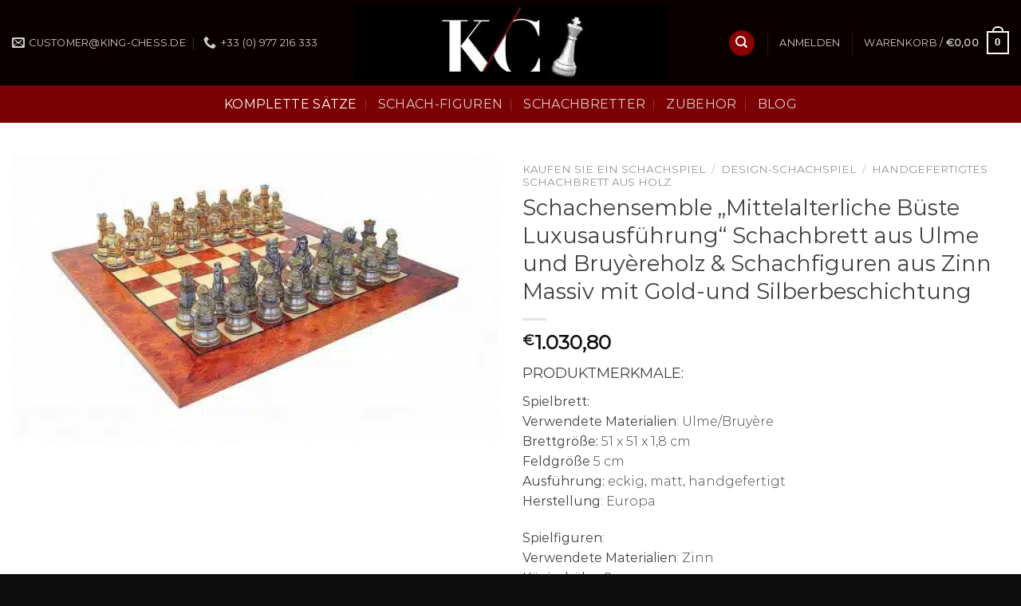

--- FILE ---
content_type: text/html; charset=UTF-8
request_url: https://www.king-chess.de/schachensemble-mittelalterliche-buste-luxusausfuhrung-schachbrett-aus-ulme-und-bruyereholz-schachfiguren-aus-zinn-massiv-mit-gold-und-silberbeschichtung/
body_size: 63753
content:
<!DOCTYPE html>
<!--[if IE 9 ]> <html lang="de" class="ie9 loading-site no-js bg-fill"> <![endif]-->
<!--[if IE 8 ]> <html lang="de" class="ie8 loading-site no-js bg-fill"> <![endif]-->
<!--[if (gte IE 9)|!(IE)]><!--><html lang="de" class="loading-site no-js bg-fill"> <!--<![endif]-->
<head><meta charset="UTF-8"><script>if(navigator.userAgent.match(/MSIE|Internet Explorer/i)||navigator.userAgent.match(/Trident\/7\..*?rv:11/i)){var href=document.location.href;if(!href.match(/[?&]nowprocket/)){if(href.indexOf("?")==-1){if(href.indexOf("#")==-1){document.location.href=href+"?nowprocket=1"}else{document.location.href=href.replace("#","?nowprocket=1#")}}else{if(href.indexOf("#")==-1){document.location.href=href+"&nowprocket=1"}else{document.location.href=href.replace("#","&nowprocket=1#")}}}}</script><script>class RocketLazyLoadScripts{constructor(){this.v="1.2.3",this.triggerEvents=["keydown","mousedown","mousemove","touchmove","touchstart","touchend","wheel"],this.userEventHandler=this._triggerListener.bind(this),this.touchStartHandler=this._onTouchStart.bind(this),this.touchMoveHandler=this._onTouchMove.bind(this),this.touchEndHandler=this._onTouchEnd.bind(this),this.clickHandler=this._onClick.bind(this),this.interceptedClicks=[],window.addEventListener("pageshow",t=>{this.persisted=t.persisted}),window.addEventListener("DOMContentLoaded",()=>{this._preconnect3rdParties()}),this.delayedScripts={normal:[],async:[],defer:[]},this.trash=[],this.allJQueries=[]}_addUserInteractionListener(t){if(document.hidden){t._triggerListener();return}this.triggerEvents.forEach(e=>window.addEventListener(e,t.userEventHandler,{passive:!0})),window.addEventListener("touchstart",t.touchStartHandler,{passive:!0}),window.addEventListener("mousedown",t.touchStartHandler),document.addEventListener("visibilitychange",t.userEventHandler)}_removeUserInteractionListener(){this.triggerEvents.forEach(t=>window.removeEventListener(t,this.userEventHandler,{passive:!0})),document.removeEventListener("visibilitychange",this.userEventHandler)}_onTouchStart(t){"HTML"!==t.target.tagName&&(window.addEventListener("touchend",this.touchEndHandler),window.addEventListener("mouseup",this.touchEndHandler),window.addEventListener("touchmove",this.touchMoveHandler,{passive:!0}),window.addEventListener("mousemove",this.touchMoveHandler),t.target.addEventListener("click",this.clickHandler),this._renameDOMAttribute(t.target,"onclick","rocket-onclick"),this._pendingClickStarted())}_onTouchMove(t){window.removeEventListener("touchend",this.touchEndHandler),window.removeEventListener("mouseup",this.touchEndHandler),window.removeEventListener("touchmove",this.touchMoveHandler,{passive:!0}),window.removeEventListener("mousemove",this.touchMoveHandler),t.target.removeEventListener("click",this.clickHandler),this._renameDOMAttribute(t.target,"rocket-onclick","onclick"),this._pendingClickFinished()}_onTouchEnd(t){window.removeEventListener("touchend",this.touchEndHandler),window.removeEventListener("mouseup",this.touchEndHandler),window.removeEventListener("touchmove",this.touchMoveHandler,{passive:!0}),window.removeEventListener("mousemove",this.touchMoveHandler)}_onClick(t){t.target.removeEventListener("click",this.clickHandler),this._renameDOMAttribute(t.target,"rocket-onclick","onclick"),this.interceptedClicks.push(t),t.preventDefault(),t.stopPropagation(),t.stopImmediatePropagation(),this._pendingClickFinished()}_replayClicks(){window.removeEventListener("touchstart",this.touchStartHandler,{passive:!0}),window.removeEventListener("mousedown",this.touchStartHandler),this.interceptedClicks.forEach(t=>{t.target.dispatchEvent(new MouseEvent("click",{view:t.view,bubbles:!0,cancelable:!0}))})}_waitForPendingClicks(){return new Promise(t=>{this._isClickPending?this._pendingClickFinished=t:t()})}_pendingClickStarted(){this._isClickPending=!0}_pendingClickFinished(){this._isClickPending=!1}_renameDOMAttribute(t,e,r){t.hasAttribute&&t.hasAttribute(e)&&(event.target.setAttribute(r,event.target.getAttribute(e)),event.target.removeAttribute(e))}_triggerListener(){this._removeUserInteractionListener(this),"loading"===document.readyState?document.addEventListener("DOMContentLoaded",this._loadEverythingNow.bind(this)):this._loadEverythingNow()}_preconnect3rdParties(){let t=[];document.querySelectorAll("script[type=rocketlazyloadscript]").forEach(e=>{if(e.hasAttribute("src")){let r=new URL(e.src).origin;r!==location.origin&&t.push({src:r,crossOrigin:e.crossOrigin||"module"===e.getAttribute("data-rocket-type")})}}),t=[...new Map(t.map(t=>[JSON.stringify(t),t])).values()],this._batchInjectResourceHints(t,"preconnect")}async _loadEverythingNow(){this.lastBreath=Date.now(),this._delayEventListeners(this),this._delayJQueryReady(this),this._handleDocumentWrite(),this._registerAllDelayedScripts(),this._preloadAllScripts(),await this._loadScriptsFromList(this.delayedScripts.normal),await this._loadScriptsFromList(this.delayedScripts.defer),await this._loadScriptsFromList(this.delayedScripts.async);try{await this._triggerDOMContentLoaded(),await this._triggerWindowLoad()}catch(t){console.error(t)}window.dispatchEvent(new Event("rocket-allScriptsLoaded")),this._waitForPendingClicks().then(()=>{this._replayClicks()}),this._emptyTrash()}_registerAllDelayedScripts(){document.querySelectorAll("script[type=rocketlazyloadscript]").forEach(t=>{t.hasAttribute("data-rocket-src")?t.hasAttribute("async")&&!1!==t.async?this.delayedScripts.async.push(t):t.hasAttribute("defer")&&!1!==t.defer||"module"===t.getAttribute("data-rocket-type")?this.delayedScripts.defer.push(t):this.delayedScripts.normal.push(t):this.delayedScripts.normal.push(t)})}async _transformScript(t){return new Promise((await this._littleBreath(),navigator.userAgent.indexOf("Firefox/")>0||""===navigator.vendor)?e=>{let r=document.createElement("script");[...t.attributes].forEach(t=>{let e=t.nodeName;"type"!==e&&("data-rocket-type"===e&&(e="type"),"data-rocket-src"===e&&(e="src"),r.setAttribute(e,t.nodeValue))}),t.text&&(r.text=t.text),r.hasAttribute("src")?(r.addEventListener("load",e),r.addEventListener("error",e)):(r.text=t.text,e());try{t.parentNode.replaceChild(r,t)}catch(i){e()}}:async e=>{function r(){t.setAttribute("data-rocket-status","failed"),e()}try{let i=t.getAttribute("data-rocket-type"),n=t.getAttribute("data-rocket-src");t.text,i?(t.type=i,t.removeAttribute("data-rocket-type")):t.removeAttribute("type"),t.addEventListener("load",function r(){t.setAttribute("data-rocket-status","executed"),e()}),t.addEventListener("error",r),n?(t.removeAttribute("data-rocket-src"),t.src=n):t.src="data:text/javascript;base64,"+window.btoa(unescape(encodeURIComponent(t.text)))}catch(s){r()}})}async _loadScriptsFromList(t){let e=t.shift();return e&&e.isConnected?(await this._transformScript(e),this._loadScriptsFromList(t)):Promise.resolve()}_preloadAllScripts(){this._batchInjectResourceHints([...this.delayedScripts.normal,...this.delayedScripts.defer,...this.delayedScripts.async],"preload")}_batchInjectResourceHints(t,e){var r=document.createDocumentFragment();t.forEach(t=>{let i=t.getAttribute&&t.getAttribute("data-rocket-src")||t.src;if(i){let n=document.createElement("link");n.href=i,n.rel=e,"preconnect"!==e&&(n.as="script"),t.getAttribute&&"module"===t.getAttribute("data-rocket-type")&&(n.crossOrigin=!0),t.crossOrigin&&(n.crossOrigin=t.crossOrigin),t.integrity&&(n.integrity=t.integrity),r.appendChild(n),this.trash.push(n)}}),document.head.appendChild(r)}_delayEventListeners(t){let e={};function r(t,r){!function t(r){!e[r]&&(e[r]={originalFunctions:{add:r.addEventListener,remove:r.removeEventListener},eventsToRewrite:[]},r.addEventListener=function(){arguments[0]=i(arguments[0]),e[r].originalFunctions.add.apply(r,arguments)},r.removeEventListener=function(){arguments[0]=i(arguments[0]),e[r].originalFunctions.remove.apply(r,arguments)});function i(t){return e[r].eventsToRewrite.indexOf(t)>=0?"rocket-"+t:t}}(t),e[t].eventsToRewrite.push(r)}function i(t,e){let r=t[e];Object.defineProperty(t,e,{get:()=>r||function(){},set(i){t["rocket"+e]=r=i}})}r(document,"DOMContentLoaded"),r(window,"DOMContentLoaded"),r(window,"load"),r(window,"pageshow"),r(document,"readystatechange"),i(document,"onreadystatechange"),i(window,"onload"),i(window,"onpageshow")}_delayJQueryReady(t){let e;function r(r){if(r&&r.fn&&!t.allJQueries.includes(r)){r.fn.ready=r.fn.init.prototype.ready=function(e){return t.domReadyFired?e.bind(document)(r):document.addEventListener("rocket-DOMContentLoaded",()=>e.bind(document)(r)),r([])};let i=r.fn.on;r.fn.on=r.fn.init.prototype.on=function(){if(this[0]===window){function t(t){return t.split(" ").map(t=>"load"===t||0===t.indexOf("load.")?"rocket-jquery-load":t).join(" ")}"string"==typeof arguments[0]||arguments[0]instanceof String?arguments[0]=t(arguments[0]):"object"==typeof arguments[0]&&Object.keys(arguments[0]).forEach(e=>{let r=arguments[0][e];delete arguments[0][e],arguments[0][t(e)]=r})}return i.apply(this,arguments),this},t.allJQueries.push(r)}e=r}r(window.jQuery),Object.defineProperty(window,"jQuery",{get:()=>e,set(t){r(t)}})}async _triggerDOMContentLoaded(){this.domReadyFired=!0,await this._littleBreath(),document.dispatchEvent(new Event("rocket-DOMContentLoaded")),await this._littleBreath(),window.dispatchEvent(new Event("rocket-DOMContentLoaded")),await this._littleBreath(),document.dispatchEvent(new Event("rocket-readystatechange")),await this._littleBreath(),document.rocketonreadystatechange&&document.rocketonreadystatechange()}async _triggerWindowLoad(){await this._littleBreath(),window.dispatchEvent(new Event("rocket-load")),await this._littleBreath(),window.rocketonload&&window.rocketonload(),await this._littleBreath(),this.allJQueries.forEach(t=>t(window).trigger("rocket-jquery-load")),await this._littleBreath();let t=new Event("rocket-pageshow");t.persisted=this.persisted,window.dispatchEvent(t),await this._littleBreath(),window.rocketonpageshow&&window.rocketonpageshow({persisted:this.persisted})}_handleDocumentWrite(){let t=new Map;document.write=document.writeln=function(e){let r=document.currentScript;r||console.error("WPRocket unable to document.write this: "+e);let i=document.createRange(),n=r.parentElement,s=t.get(r);void 0===s&&(s=r.nextSibling,t.set(r,s));let a=document.createDocumentFragment();i.setStart(a,0),a.appendChild(i.createContextualFragment(e)),n.insertBefore(a,s)}}async _littleBreath(){Date.now()-this.lastBreath>45&&(await this._requestAnimFrame(),this.lastBreath=Date.now())}async _requestAnimFrame(){return document.hidden?new Promise(t=>setTimeout(t)):new Promise(t=>requestAnimationFrame(t))}_emptyTrash(){this.trash.forEach(t=>t.remove())}static run(){let t=new RocketLazyLoadScripts;t._addUserInteractionListener(t)}}RocketLazyLoadScripts.run();</script>
<!--<script type="rocketlazyloadscript" data-rocket-src="https://cdn.onesignal.com/sdks/OneSignalSDK.js" defer></script>-->
<!--<script src="https://ajax.googleapis.com/ajax/libs/jquery/3.6.0/jquery.min.js"></script>-->

<!--<script type="rocketlazyloadscript">
  window.OneSignal = window.OneSignal || [];
  OneSignal.push(function() {
    OneSignal.init({
      appId: "405b4a84-a8f2-4002-b6bd-574609206a20",
    });
  });
</script>-->
	
	<script type="rocketlazyloadscript">(function(html){html.className = html.className.replace(/\bno-js\b/,'js')})(document.documentElement);</script>
<title>Schachensemble &#8222;Mittelalterliche Büste Luxusausführung&#8220; Schachbrett aus Ulme und Bruyèreholz &#038; Schachfiguren aus Zinn Massiv mit Gold-und Silberbeschichtung &#8211; King-Chess.de</title><link rel="preload" as="font" href="https://www.king-chess.de/wp-content/themes/flatsome/assets/css/icons/fl-icons.woff2?v=3.17.6" crossorigin><link rel="preload" as="font" href="https://www.king-chess.de/wp-content/fonts/montserrat/JTUHjIg1_i6t8kCHKm4532VJOt5-QNFgpCs16Hw5aXx-p7K4GLs.woff" crossorigin><link rel="preload" as="font" href="https://www.king-chess.de/wp-content/fonts/montserrat/JTUHjIg1_i6t8kCHKm4532VJOt5-QNFgpCtr6Hw5aXx-p7K4GLs.woff" crossorigin><style id="wpr-usedcss">.quiz-container{padding:1em;max-width:100%;margin:1em auto}.quiz-container a{text-decoration:none;color:#333}.quiz-counter,.quiz-results-screen,.quiz-start-screen{text-align:center}.answers{list-style:none;padding:0}.answers a{display:block;padding:.5em 1em;margin-bottom:.5em;background:#fff;border-radius:10px}.answers a.correct{background:#090}.answers a.incorrect{background:#c00}.answers a.correct,.answers a.incorrect{color:#fff}.quiz-controls{background:#333;color:#fff;padding:.5em 1em;text-align:center;border-radius:10px}.quiz-results{font-size:1.25em}.quiz-results-state .quiz-controls{background:0 0;padding:0}.quiz-start-btn{display:none}.quiz-controls{background:0 0;color:#fff;margin-top:25px}.questions{text-align:center}.quiz-results img{width:300px}.quiz-results{font-size:1.25em;display:flex;flex-direction:row;justify-content:center;align-items:center;gap:30px}.score{color:#000;border:1px dashed #000;padding:10px}.quiz-response{font-size:1.3em;margin-top:10px;color:#000!important}.quiz-counter{text-align:center;font-size:1.8em;font-family:sans-serif;letter-spacing:3px;font-weight:700}.answers{margin:0;width:35%;margin-left:auto;margin-right:auto}.answers li a{background-color:#000;color:#fff}@media(max-width:650px){.answers{width:90%}.quiz-results{display:flex;flex-direction:column;gap:15px}}img.emoji{display:inline!important;border:none!important;box-shadow:none!important;height:1em!important;width:1em!important;margin:0 .07em!important;vertical-align:-.1em!important;background:0 0!important;padding:0!important}:root{--wp-admin-theme-color:#007cba;--wp-admin-theme-color--rgb:0,124,186;--wp-admin-theme-color-darker-10:#006ba1;--wp-admin-theme-color-darker-10--rgb:0,107,161;--wp-admin-theme-color-darker-20:#005a87;--wp-admin-theme-color-darker-20--rgb:0,90,135;--wp-admin-border-width-focus:2px;--wp-block-synced-color:#7a00df;--wp-block-synced-color--rgb:122,0,223}@media (min-resolution:192dpi){:root{--wp-admin-border-width-focus:1.5px}}:root{--wp--preset--font-size--normal:16px;--wp--preset--font-size--huge:42px}.screen-reader-text{clip:rect(1px,1px,1px,1px);word-wrap:normal!important;border:0;-webkit-clip-path:inset(50%);clip-path:inset(50%);height:1px;margin:-1px;overflow:hidden;padding:0;position:absolute;width:1px}.screen-reader-text:focus{clip:auto!important;background-color:#ddd;-webkit-clip-path:none;clip-path:none;color:#444;display:block;font-size:1em;height:auto;left:5px;line-height:normal;padding:15px 23px 14px;text-decoration:none;top:5px;width:auto;z-index:100000}html :where(.has-border-color){border-style:solid}html :where([style*=border-top-color]){border-top-style:solid}html :where([style*=border-right-color]){border-right-style:solid}html :where([style*=border-bottom-color]){border-bottom-style:solid}html :where([style*=border-left-color]){border-left-style:solid}html :where([style*=border-width]){border-style:solid}html :where([style*=border-top-width]){border-top-style:solid}html :where([style*=border-right-width]){border-right-style:solid}html :where([style*=border-bottom-width]){border-bottom-style:solid}html :where([style*=border-left-width]){border-left-style:solid}html :where(img[class*=wp-image-]){height:auto;max-width:100%}:where(figure){margin:0 0 1em}html :where(.is-position-sticky){--wp-admin--admin-bar--position-offset:var(--wp-admin--admin-bar--height,0px)}@media screen and (max-width:600px){html :where(.is-position-sticky){--wp-admin--admin-bar--position-offset:0px}}.wpcf7 .screen-reader-response{position:absolute;overflow:hidden;clip:rect(1px,1px,1px,1px);clip-path:inset(50%);height:1px;width:1px;margin:-1px;padding:0;border:0;word-wrap:normal!important}.wpcf7 form .wpcf7-response-output{margin:2em .5em 1em;padding:.2em 1em;border:2px solid #00a0d2}.wpcf7 form.init .wpcf7-response-output,.wpcf7 form.resetting .wpcf7-response-output,.wpcf7 form.submitting .wpcf7-response-output{display:none}.wpcf7 form.sent .wpcf7-response-output{border-color:#46b450}.wpcf7 form.aborted .wpcf7-response-output,.wpcf7 form.failed .wpcf7-response-output{border-color:#dc3232}.wpcf7 form.spam .wpcf7-response-output{border-color:#f56e28}.wpcf7 form.invalid .wpcf7-response-output,.wpcf7 form.payment-required .wpcf7-response-output,.wpcf7 form.unaccepted .wpcf7-response-output{border-color:#ffb900}.wpcf7-form-control-wrap{position:relative}.wpcf7-not-valid-tip{color:#dc3232;font-size:1em;font-weight:400;display:block}.use-floating-validation-tip .wpcf7-not-valid-tip{position:relative;top:-2ex;left:1em;z-index:100;border:1px solid #dc3232;background:#fff;padding:.2em .8em;width:24em}.wpcf7-spinner{visibility:hidden;display:inline-block;background-color:#23282d;opacity:.75;width:24px;height:24px;border:none;border-radius:100%;padding:0;margin:0 24px;position:relative}form.submitting .wpcf7-spinner{visibility:visible}.wpcf7-spinner::before{content:'';position:absolute;background-color:#fbfbfc;top:4px;left:4px;width:6px;height:6px;border:none;border-radius:100%;transform-origin:8px 8px;animation-name:spin;animation-duration:1s;animation-timing-function:linear;animation-iteration-count:infinite}@media(prefers-reduced-motion:reduce){.wpcf7-spinner::before{animation-name:blink;animation-duration:2s}}@keyframes spin{from{transform:rotate(0)}to{transform:rotate(360deg)}}@keyframes blink{from{opacity:0}50%{opacity:1}to{opacity:0}}.wpcf7 input[type=file]{cursor:pointer}.wpcf7 input[type=file]:disabled{cursor:default}.wpcf7 .wpcf7-submit:disabled{cursor:not-allowed}.wpcf7 input[type=email],.wpcf7 input[type=tel],.wpcf7 input[type=url]{direction:ltr}.woocommerce img.pswp__img,.woocommerce-page img.pswp__img{max-width:none}button.pswp__button{box-shadow:none!important;background-image:url(https://www.king-chess.de/wp-content/plugins/woocommerce/assets/css/photoswipe/default-skin/default-skin.png)!important}button.pswp__button,button.pswp__button--arrow--left::before,button.pswp__button--arrow--right::before,button.pswp__button:hover{background-color:transparent!important}button.pswp__button--arrow--left,button.pswp__button--arrow--left:hover,button.pswp__button--arrow--right,button.pswp__button--arrow--right:hover{background-image:none!important}button.pswp__button--close:hover{background-position:0 -44px}button.pswp__button--zoom:hover{background-position:-88px 0}.pswp{display:none;position:absolute;width:100%;height:100%;left:0;top:0;overflow:hidden;-ms-touch-action:none;touch-action:none;z-index:1500;-webkit-text-size-adjust:100%;-webkit-backface-visibility:hidden;outline:0}.pswp *{-webkit-box-sizing:border-box;box-sizing:border-box}.pswp img{max-width:none}.admin-bar .pswp{height:calc(100% - 32px);top:32px}@media screen and (max-width:782px){.admin-bar .pswp{height:calc(100% - 46px);top:46px}}.pswp--animate_opacity{opacity:.001;will-change:opacity;-webkit-transition:opacity 333ms cubic-bezier(.4,0,.22,1);transition:opacity 333ms cubic-bezier(.4,0,.22,1)}.pswp--open{display:block}.pswp--zoom-allowed .pswp__img{cursor:-webkit-zoom-in;cursor:-moz-zoom-in;cursor:zoom-in}.pswp--zoomed-in .pswp__img{cursor:-webkit-grab;cursor:-moz-grab;cursor:grab}.pswp--dragging .pswp__img{cursor:-webkit-grabbing;cursor:-moz-grabbing;cursor:grabbing}.pswp__bg{position:absolute;left:0;top:0;width:100%;height:100%;background:#000;opacity:0;-webkit-transform:translateZ(0);transform:translateZ(0);-webkit-backface-visibility:hidden;will-change:opacity}.pswp__scroll-wrap{position:absolute;left:0;top:0;width:100%;height:100%;overflow:hidden}.pswp__container,.pswp__zoom-wrap{-ms-touch-action:none;touch-action:none;position:absolute;left:0;right:0;top:0;bottom:0}.pswp__container,.pswp__img{-webkit-user-select:none;-moz-user-select:none;-ms-user-select:none;user-select:none;-webkit-tap-highlight-color:transparent;-webkit-touch-callout:none}.pswp__zoom-wrap{position:absolute;width:100%;-webkit-transform-origin:left top;-ms-transform-origin:left top;transform-origin:left top;-webkit-transition:-webkit-transform 333ms cubic-bezier(.4,0,.22,1);transition:transform 333ms cubic-bezier(.4,0,.22,1)}.pswp__bg{will-change:opacity;-webkit-transition:opacity 333ms cubic-bezier(.4,0,.22,1);transition:opacity 333ms cubic-bezier(.4,0,.22,1)}.pswp--animated-in .pswp__bg,.pswp--animated-in .pswp__zoom-wrap{-webkit-transition:none;transition:none}.pswp__container,.pswp__zoom-wrap{-webkit-backface-visibility:hidden}.pswp__item{position:absolute;left:0;right:0;top:0;bottom:0;overflow:hidden}.pswp__img{position:absolute;width:auto;height:auto;top:0;left:0}.pswp__img--placeholder{-webkit-backface-visibility:hidden}.pswp__img--placeholder--blank{background:#222}.pswp--ie .pswp__img{width:100%!important;height:auto!important;left:0;top:0}.pswp__error-msg{position:absolute;left:0;top:50%;width:100%;text-align:center;font-size:14px;line-height:16px;margin-top:-8px;color:#ccc}.pswp__error-msg a{color:#ccc;text-decoration:underline}.pswp__button{width:44px;height:44px;position:relative;background:0 0;cursor:pointer;overflow:visible;-webkit-appearance:none;display:block;border:0;padding:0;margin:0;float:right;opacity:.75;-webkit-transition:opacity .2s;transition:opacity .2s;-webkit-box-shadow:none;box-shadow:none}.pswp__button:focus,.pswp__button:hover{opacity:1}.pswp__button:active{outline:0;opacity:.9}.pswp__button::-moz-focus-inner{padding:0;border:0}.pswp__ui--over-close .pswp__button--close{opacity:1}.pswp__button,.pswp__button--arrow--left:before,.pswp__button--arrow--right:before{background:url(https://www.king-chess.de/wp-content/plugins/woocommerce/assets/css/photoswipe/default-skin/default-skin.png) no-repeat;background-size:264px 88px;width:44px;height:44px}@media (-webkit-min-device-pixel-ratio:1.1),(-webkit-min-device-pixel-ratio:1.09375),(min-resolution:105dpi),(min-resolution:1.1dppx){.pswp--svg .pswp__button,.pswp--svg .pswp__button--arrow--left:before,.pswp--svg .pswp__button--arrow--right:before{background-image:url(https://www.king-chess.de/wp-content/plugins/woocommerce/assets/css/photoswipe/default-skin/default-skin.svg)}.pswp--svg .pswp__button--arrow--left,.pswp--svg .pswp__button--arrow--right{background:0 0}}.pswp__button--close{background-position:0 -44px}.pswp__button--share{background-position:-44px -44px}.pswp__button--fs{display:none}.pswp--supports-fs .pswp__button--fs{display:block}.pswp--fs .pswp__button--fs{background-position:-44px 0}.pswp__button--zoom{display:none;background-position:-88px 0}.pswp--zoom-allowed .pswp__button--zoom{display:block}.pswp--zoomed-in .pswp__button--zoom{background-position:-132px 0}.pswp--touch .pswp__button--arrow--left,.pswp--touch .pswp__button--arrow--right{visibility:hidden}.pswp__button--arrow--left,.pswp__button--arrow--right{background:0 0;top:50%;margin-top:-50px;width:70px;height:100px;position:absolute}.pswp__button--arrow--left{left:0}.pswp__button--arrow--right{right:0}.pswp__button--arrow--left:before,.pswp__button--arrow--right:before{content:'';top:35px;background-color:rgba(0,0,0,.3);height:30px;width:32px;position:absolute}.pswp__button--arrow--left:before{left:6px;background-position:-138px -44px}.pswp__button--arrow--right:before{right:6px;background-position:-94px -44px}.pswp__counter,.pswp__share-modal{-webkit-user-select:none;-moz-user-select:none;-ms-user-select:none;user-select:none}.pswp__share-modal{display:block;background:rgba(0,0,0,.5);width:100%;height:100%;top:0;left:0;padding:10px;position:absolute;z-index:1600;opacity:0;-webkit-transition:opacity .25s ease-out;transition:opacity .25s ease-out;-webkit-backface-visibility:hidden;will-change:opacity}.pswp__share-modal--hidden{display:none}.pswp__share-tooltip{z-index:1620;position:absolute;background:#fff;top:56px;border-radius:2px;display:block;width:auto;right:44px;-webkit-box-shadow:0 2px 5px rgba(0,0,0,.25);box-shadow:0 2px 5px rgba(0,0,0,.25);-webkit-transform:translateY(6px);-ms-transform:translateY(6px);transform:translateY(6px);-webkit-transition:-webkit-transform .25s;transition:transform .25s;-webkit-backface-visibility:hidden;will-change:transform}.pswp__share-tooltip a{display:block;padding:8px 12px;color:#000;text-decoration:none;font-size:14px;line-height:18px}.pswp__share-tooltip a:hover{text-decoration:none;color:#000}.pswp__share-tooltip a:first-child{border-radius:2px 2px 0 0}.pswp__share-tooltip a:last-child{border-radius:0 0 2px 2px}.pswp__share-modal--fade-in{opacity:1}.pswp__share-modal--fade-in .pswp__share-tooltip{-webkit-transform:translateY(0);-ms-transform:translateY(0);transform:translateY(0)}.pswp--touch .pswp__share-tooltip a{padding:16px 12px}.pswp__counter{position:absolute;left:0;top:0;height:44px;font-size:13px;line-height:44px;color:#fff;opacity:.75;padding:0 10px}.pswp__caption{position:absolute;left:0;bottom:0;width:100%;min-height:44px}.pswp__caption small{font-size:11px;color:#bbb}.pswp__caption__center{text-align:left;max-width:420px;margin:0 auto;font-size:13px;padding:10px;line-height:20px;color:#ccc}.pswp__caption--empty{display:none}.pswp__caption--fake{visibility:hidden}.pswp__preloader{width:44px;height:44px;position:absolute;top:0;left:50%;margin-left:-22px;opacity:0;-webkit-transition:opacity .25s ease-out;transition:opacity .25s ease-out;will-change:opacity;direction:ltr}.pswp__preloader__icn{width:20px;height:20px;margin:12px}.pswp__preloader--active{opacity:1}.pswp__preloader--active .pswp__preloader__icn{background:url(https://www.king-chess.de/wp-content/plugins/woocommerce/assets/css/photoswipe/default-skin/preloader.gif) no-repeat}.pswp--css_animation .pswp__preloader--active{opacity:1}.pswp--css_animation .pswp__preloader--active .pswp__preloader__icn{-webkit-animation:.5s linear infinite clockwise;animation:.5s linear infinite clockwise}.pswp--css_animation .pswp__preloader--active .pswp__preloader__donut{-webkit-animation:1s cubic-bezier(.4,0,.22,1) infinite donut-rotate;animation:1s cubic-bezier(.4,0,.22,1) infinite donut-rotate}.pswp--css_animation .pswp__preloader__icn{background:0 0;opacity:.75;width:14px;height:14px;position:absolute;left:15px;top:15px;margin:0}.pswp--css_animation .pswp__preloader__cut{position:relative;width:7px;height:14px;overflow:hidden}.pswp--css_animation .pswp__preloader__donut{-webkit-box-sizing:border-box;box-sizing:border-box;width:14px;height:14px;border:2px solid #fff;border-radius:50%;border-left-color:transparent;border-bottom-color:transparent;position:absolute;top:0;left:0;background:0 0;margin:0}@media screen and (max-width:1024px){.pswp__preloader{position:relative;left:auto;top:auto;margin:0;float:right}}@-webkit-keyframes clockwise{0%{-webkit-transform:rotate(0);transform:rotate(0)}100%{-webkit-transform:rotate(360deg);transform:rotate(360deg)}}@keyframes clockwise{0%{-webkit-transform:rotate(0);transform:rotate(0)}100%{-webkit-transform:rotate(360deg);transform:rotate(360deg)}}@-webkit-keyframes donut-rotate{0%{-webkit-transform:rotate(0);transform:rotate(0)}50%{-webkit-transform:rotate(-140deg);transform:rotate(-140deg)}100%{-webkit-transform:rotate(0);transform:rotate(0)}}@keyframes donut-rotate{0%{-webkit-transform:rotate(0);transform:rotate(0)}50%{-webkit-transform:rotate(-140deg);transform:rotate(-140deg)}100%{-webkit-transform:rotate(0);transform:rotate(0)}}.pswp__ui{-webkit-font-smoothing:auto;visibility:visible;opacity:1;z-index:1550}.pswp__top-bar{position:absolute;left:0;top:0;height:44px;width:100%}.pswp--has_mouse .pswp__button--arrow--left,.pswp--has_mouse .pswp__button--arrow--right,.pswp__caption,.pswp__top-bar{-webkit-backface-visibility:hidden;will-change:opacity;-webkit-transition:opacity 333ms cubic-bezier(.4,0,.22,1);transition:opacity 333ms cubic-bezier(.4,0,.22,1)}.pswp--has_mouse .pswp__button--arrow--left,.pswp--has_mouse .pswp__button--arrow--right{visibility:visible}.pswp__caption,.pswp__top-bar{background-color:rgba(0,0,0,.5)}.pswp__ui--fit .pswp__caption,.pswp__ui--fit .pswp__top-bar{background-color:rgba(0,0,0,.3)}.pswp__ui--idle .pswp__top-bar{opacity:0}.pswp__ui--idle .pswp__button--arrow--left,.pswp__ui--idle .pswp__button--arrow--right{opacity:0}.pswp__ui--hidden .pswp__button--arrow--left,.pswp__ui--hidden .pswp__button--arrow--right,.pswp__ui--hidden .pswp__caption,.pswp__ui--hidden .pswp__top-bar{opacity:.001}.pswp__ui--one-slide .pswp__button--arrow--left,.pswp__ui--one-slide .pswp__button--arrow--right,.pswp__ui--one-slide .pswp__counter{display:none}.pswp__element--disabled{display:none!important}.pswp--minimal--dark .pswp__top-bar{background:0 0}.woocommerce form .form-row .required{visibility:visible}#payment .methods li.woocommerce-SavedPaymentMethods-new label{display:inline}#add_payment_method #payment ul.payment_methods li .stripe-credit-card-brand,.woocommerce-checkout #payment ul.payment_methods li .stripe-credit-card-brand{position:absolute;top:50%;margin-top:-10px;right:10px;background:url(https://www.king-chess.de/wp-content/plugins/woocommerce-gateway-stripe/assets/images/credit-card.svg) no-repeat;display:block;width:30px;height:24px}#add_payment_method #payment ul.payment_methods li .stripe-visa-brand,.woocommerce-checkout #payment ul.payment_methods li .stripe-visa-brand{position:absolute;top:50%;margin-top:-10px;right:10px;background:url(https://www.king-chess.de/wp-content/plugins/woocommerce-gateway-stripe/assets/images/visa.svg) no-repeat;display:block;width:30px;height:24px}#add_payment_method #payment ul.payment_methods li .stripe-amex-brand,.woocommerce-checkout #payment ul.payment_methods li .stripe-amex-brand{position:absolute;top:50%;margin-top:-10px;right:10px;background:url(https://www.king-chess.de/wp-content/plugins/woocommerce-gateway-stripe/assets/images/amex.svg) no-repeat;display:block;width:30px;height:24px}#add_payment_method #payment ul.payment_methods li .stripe-diners-brand,.woocommerce-checkout #payment ul.payment_methods li .stripe-diners-brand{position:absolute;top:50%;margin-top:-10px;right:10px;background:url(https://www.king-chess.de/wp-content/plugins/woocommerce-gateway-stripe/assets/images/diners.svg) no-repeat;display:block;width:30px;height:24px}#add_payment_method #payment ul.payment_methods li .stripe-discover-brand,.woocommerce-checkout #payment ul.payment_methods li .stripe-discover-brand{position:absolute;top:50%;margin-top:-10px;right:10px;background:url(https://www.king-chess.de/wp-content/plugins/woocommerce-gateway-stripe/assets/images/discover.svg) no-repeat;display:block;width:30px;height:24px}#add_payment_method #payment ul.payment_methods li .stripe-jcb-brand,.woocommerce-checkout #payment ul.payment_methods li .stripe-jcb-brand{position:absolute;top:50%;margin-top:-10px;right:10px;background:url(https://www.king-chess.de/wp-content/plugins/woocommerce-gateway-stripe/assets/images/jcb.svg) no-repeat;display:block;width:30px;height:24px}#add_payment_method #payment ul.payment_methods li .stripe-mastercard-brand,.woocommerce-checkout #payment ul.payment_methods li .stripe-mastercard-brand{position:absolute;top:50%;margin-top:-10px;right:10px;background:url(https://www.king-chess.de/wp-content/plugins/woocommerce-gateway-stripe/assets/images/mastercard.svg) no-repeat;display:block;width:30px;height:24px}.woocommerce-checkout #payment #stripe_boleto_tax_id{width:100%}html{-ms-text-size-adjust:100%;-webkit-text-size-adjust:100%;font-family:sans-serif}body{margin:0}aside,details,footer,header,main,menu,nav,section{display:block}audio,canvas,progress,video{display:inline-block}audio:not([controls]){display:none;height:0}progress{vertical-align:baseline}[hidden],template{display:none}a{background-color:transparent}a:active,a:hover{outline-width:0}strong{font-weight:inherit;font-weight:bolder}img{border-style:none}svg:not(:root){overflow:hidden}button,input,select,textarea{font:inherit}optgroup{font-weight:700}button,input,select{overflow:visible}button,select{text-transform:none}[type=button],[type=reset],[type=submit],button{cursor:pointer}[disabled]{cursor:default}[type=reset],[type=submit],button,html [type=button]{-webkit-appearance:button}button::-moz-focus-inner,input::-moz-focus-inner{border:0;padding:0}button:-moz-focusring,input:-moz-focusring{outline:ButtonText dotted 1px}fieldset{border:1px solid silver;margin:0 2px;padding:.35em .625em .75em}legend{box-sizing:border-box;color:inherit;display:table;max-width:100%;padding:0;white-space:normal}textarea{overflow:auto}[type=checkbox],[type=radio]{box-sizing:border-box;padding:0}[type=number]::-webkit-inner-spin-button,[type=number]::-webkit-outer-spin-button{height:auto}[type=search]{-webkit-appearance:textfield}[type=search]::-webkit-search-cancel-button,[type=search]::-webkit-search-decoration{-webkit-appearance:none}*,:after,:before,html{box-sizing:border-box}html{-webkit-tap-highlight-color:transparent;background-attachment:fixed}body{-webkit-font-smoothing:antialiased;-moz-osx-font-smoothing:grayscale;color:#777}hr{border-width:0;border-top:1px solid;margin:15px 0;opacity:.1}img{display:inline-block;height:auto;max-width:100%;vertical-align:middle}p:empty{display:none}a,button,input{touch-action:manipulation}iframe,object{max-width:100%}.col{margin:0;padding:0 15px 30px;position:relative;width:100%}.col-fit{flex:1}.col-inner{background-position:50% 50%;background-repeat:no-repeat;background-size:cover;flex:1 0 auto;margin-left:auto;margin-right:auto;position:relative;width:100%}@media screen and (max-width:849px){.col{padding-bottom:30px}}.small-columns-1 .flickity-slider>.col{flex-basis:100%;max-width:100%}.small-columns-2 .flickity-slider>.col,.small-columns-2>.col{flex-basis:50%;max-width:50%}.small-columns-3 .flickity-slider>.col{flex-basis:33.3333333333%;max-width:33.3333333333%}.small-columns-4 .flickity-slider>.col,.small-columns-4>.col{flex-basis:25%;max-width:25%}.small-columns-5 .flickity-slider>.col{flex-basis:20%;max-width:20%}.small-columns-6 .flickity-slider>.col{flex-basis:16.6666666667%;max-width:16.6666666667%}.small-columns-7 .flickity-slider>.col{flex-basis:14.2857142857%;max-width:14.2857142857%}.small-columns-8 .flickity-slider>.col{flex-basis:12.5%;max-width:12.5%}@media screen and (min-width:550px){.medium-columns-1 .flickity-slider>.col{flex-basis:100%;max-width:100%}.medium-columns-2 .flickity-slider>.col{flex-basis:50%;max-width:50%}.medium-columns-3 .flickity-slider>.col,.medium-columns-3>.col{flex-basis:33.3333333333%;max-width:33.3333333333%}.medium-columns-4 .flickity-slider>.col{flex-basis:25%;max-width:25%}.medium-columns-5 .flickity-slider>.col{flex-basis:20%;max-width:20%}.medium-columns-6 .flickity-slider>.col{flex-basis:16.6666666667%;max-width:16.6666666667%}.medium-columns-7 .flickity-slider>.col{flex-basis:14.2857142857%;max-width:14.2857142857%}.medium-columns-8 .flickity-slider>.col{flex-basis:12.5%;max-width:12.5%}}@media screen and (min-width:850px){.col:first-child .col-inner{margin-left:auto;margin-right:0}.col+.col .col-inner{margin-left:0;margin-right:auto}.large-6{flex-basis:50%;max-width:50%}.large-columns-1 .flickity-slider>.col{flex-basis:100%;max-width:100%}.large-columns-2 .flickity-slider>.col{flex-basis:50%;max-width:50%}.large-columns-3 .flickity-slider>.col,.large-columns-3>.col{flex-basis:33.3333333333%;max-width:33.3333333333%}.large-columns-4 .flickity-slider>.col{flex-basis:25%;max-width:25%}.large-columns-5 .flickity-slider>.col,.large-columns-5>.col{flex-basis:20%;max-width:20%}.large-columns-6 .flickity-slider>.col{flex-basis:16.6666666667%;max-width:16.6666666667%}.large-columns-7 .flickity-slider>.col{flex-basis:14.2857142857%;max-width:14.2857142857%}.large-columns-8 .flickity-slider>.col{flex-basis:12.5%;max-width:12.5%}}.container,.container-width,.row,body{margin-left:auto;margin-right:auto;width:100%}.container{padding-left:15px;padding-right:15px}.container,.container-width,.row{max-width:1080px}.row.row-collapse{max-width:1050px}.row.row-small{max-width:1065px}.flex-row{align-items:center;display:flex;flex-flow:row nowrap;justify-content:space-between;width:100%}.text-center .flex-row{justify-content:center}.header .flex-row{height:100%}.flex-col{max-height:100%}.flex-grow{-ms-flex-negative:1;-ms-flex-preferred-size:auto!important;flex:1}.flex-center{margin:0 auto}.flex-left{margin-right:auto}.flex-right{margin-left:auto}.flex-has-center>.flex-col:not(.flex-center),.flex-has-center>.flex-row>.flex-col:not(.flex-center){flex:1}.grid-col .flickity-slider>.img,.grid-col .slider:not(.flickity-enabled){bottom:0;height:100%;-o-object-fit:cover;object-fit:cover;padding:0!important;position:absolute!important;top:0;width:100%}.grid-col .flickity-viewport{height:100%!important}@media(-ms-high-contrast:none){.payment-icon svg{max-width:50px}.slider-nav-circle .flickity-prev-next-button svg{height:36px!important}.nav>li>a>i{top:-1px}}.gallery,.row{display:flex;flex-flow:row wrap;width:100%}.row>div:not(.col):not([class^=col-]):not([class*=" col-"]){width:100%!important}.row.row-grid{display:block}.row.row-grid>.col{float:left}.container .row:not(.row-collapse),.lightbox-content .row:not(.row-collapse),.row .gallery,.row .row:not(.row-collapse){margin-left:-15px;margin-right:-15px;padding-left:0;padding-right:0;width:auto}.row .container{padding-left:0;padding-right:0}.banner+.row:not(.row-collapse),.banner-grid-wrapper+.row:not(.row-collapse),.section+.row:not(.row-collapse),.slider-wrapper+.row:not(.row-collapse){margin-top:30px}.row-collapse{padding:0}.row-collapse>.col,.row-collapse>.flickity-viewport>.flickity-slider>.col{padding:0!important}.row-collapse>.col .container{max-width:100%}.container .row-small:not(.row-collapse),.row .row-small:not(.row-collapse){margin-bottom:0;margin-left:-10px;margin-right:-10px}.row-small>.col,.row-small>.flickity-viewport>.flickity-slider>.col{margin-bottom:0;padding:0 9.8px 19.6px}.container .row-xsmall:not(.row-collapse),.row .row-xsmall:not(.row-collapse){margin-bottom:0;margin-left:-2px;margin-right:-2px}.row-xsmall>.flickity-viewport>.flickity-slider>.col{margin-bottom:0;padding:0 2px 3px}@media screen and (min-width:850px){.container .row-large:not(.row-collapse),.row .row-large:not(.row-collapse){margin-bottom:0;margin-left:-30px;margin-right:-30px}.row-large>.flickity-viewport>.flickity-slider>.col{margin-bottom:0;padding:0 30px 30px}}.section{align-items:center;display:flex;flex-flow:row;min-height:auto;padding:30px 0;position:relative;width:100%}.section.dark{background-color:#666}.container .section,.row .section{padding-left:30px;padding-right:30px}.nav-dropdown{background-color:#fff;color:#777;display:table;left:-99999px;margin:0;max-height:0;min-width:260px;opacity:0;padding:20px 0;position:absolute;text-align:left;transition:opacity .25s,visibility .25s;visibility:hidden;z-index:9}.dark.nav-dropdown{color:#f1f1f1}.nav-dropdown:after{clear:both;content:"";display:block;height:0;visibility:hidden}.nav-dropdown li{display:block;margin:0;vertical-align:top}.nav-dropdown li ul{margin:0;padding:0}.nav-dropdown>li.html{min-width:260px}.no-js li.has-dropdown:hover>.nav-dropdown,li.current-dropdown>.nav-dropdown{left:-15px;max-height:inherit;opacity:1;visibility:visible}.nav-right li.current-dropdown:last-child>.nav-dropdown,.nav-right li.has-dropdown:hover:last-child>.nav-dropdown{left:auto;right:-15px}.nav-dropdown>li>a{display:block;line-height:1.3;padding:10px 20px;width:auto}.nav-dropdown>li:last-child:not(.nav-dropdown-col)>a{border-bottom:0!important}.nav-dropdown .menu-item-has-children>a,.nav-dropdown .title>a{color:#000;font-size:.8em;font-weight:bolder;text-transform:uppercase}.nav-dropdown.nav-dropdown-default>li>a{border-bottom:1px solid #ececec;margin:0 10px;padding-left:0;padding-right:0}.nav-dropdown-default{padding:20px}.menu-item-has-block .nav-dropdown{padding:0}li.current-dropdown>.nav-dropdown-full,li.has-dropdown:hover>.nav-dropdown-full{display:flex;flex-wrap:wrap;left:50%!important;margin-left:0!important;margin-right:0!important;max-width:1150px!important;position:fixed;right:auto;transform:translateX(-50%);transition:opacity .3s!important;width:100%}.nav-dropdown-has-arrow li.has-dropdown:after,.nav-dropdown-has-arrow li.has-dropdown:before{border:solid transparent;bottom:-2px;content:"";height:0;left:50%;opacity:0;pointer-events:none;position:absolute;width:0;z-index:10}.nav-dropdown-has-arrow li.has-dropdown:after{border-color:transparent transparent #fff;border-width:8px;margin-left:-8px}.nav-dropdown-has-arrow li.has-dropdown:before{border-width:11px;margin-left:-11px;z-index:-999}.nav-dropdown-has-arrow .ux-nav-vertical-menu .menu-item-design-default:after,.nav-dropdown-has-arrow .ux-nav-vertical-menu .menu-item-design-default:before,.nav-dropdown-has-arrow li.has-dropdown.menu-item-design-container-width:after,.nav-dropdown-has-arrow li.has-dropdown.menu-item-design-container-width:before,.nav-dropdown-has-arrow li.has-dropdown.menu-item-design-full-width:after,.nav-dropdown-has-arrow li.has-dropdown.menu-item-design-full-width:before{display:none}.nav-dropdown-has-shadow .nav-dropdown{box-shadow:1px 1px 15px rgba(0,0,0,.15)}.nav-dropdown-has-arrow.nav-dropdown-has-border li.has-dropdown:before{border-bottom-color:#ddd}.nav-dropdown-has-border .nav-dropdown{border:2px solid #ddd}.nav-dropdown-has-arrow li.current-dropdown.has-dropdown:after,.nav-dropdown-has-arrow li.current-dropdown.has-dropdown:before{opacity:1;transition:opacity .25s}.nav p{margin:0;padding-bottom:0}.nav,.nav ul:not(.nav-dropdown){margin:0;padding:0}.nav>li>a.button,.nav>li>button{margin-bottom:0}.nav{align-items:center;display:inline-block;display:flex;flex-flow:row wrap;width:100%}.nav,.nav>li{position:relative}.nav>li{list-style:none;margin:0 7px;padding:0;transition:background-color .3s}.nav>li,.nav>li>a{display:inline-block}.nav>li>a{align-items:center;display:inline-flex;flex-wrap:wrap;padding:10px 0}.html .nav>li>a{padding-bottom:0;padding-top:0}.nav-center{justify-content:center}.nav-left{justify-content:flex-start}.nav-right{justify-content:flex-end}.nav-dropdown>li>a,.nav>li>a{color:hsla(0,0%,40%,.85);transition:all .2s}.nav-dropdown>li>a{display:block}.nav-dropdown li.active>a,.nav-dropdown>li>a:hover,.nav>li.active>a,.nav>li.current>a,.nav>li>a.active,.nav>li>a.current,.nav>li>a:hover{color:hsla(0,0%,7%,.85)}.nav li:first-child{margin-left:0!important}.nav li:last-child{margin-right:0!important}.nav-uppercase>li>a{font-weight:bolder;letter-spacing:.02em;text-transform:uppercase}li.html .row,li.html form,li.html input,li.html select{margin:0}li.html>.button{margin-bottom:0}.off-canvas .mobile-sidebar-slide{bottom:0;overflow:hidden;position:fixed;top:0;width:100%}.off-canvas .mobile-sidebar-slide .sidebar-menu{height:100%;padding-bottom:0;padding-top:0;transform:translateX(0);transition:transform .3s;will-change:transform}.mobile-sidebar-levels-2 .nav-slide>li>.sub-menu>li:not(.nav-slide-header),.mobile-sidebar-levels-2 .nav-slide>li>ul.children>li:not(.nav-slide-header){border-top:1px solid #ececec;margin-bottom:0;margin-top:0;transition:background-color .3s}.mobile-sidebar-levels-2 .nav-slide>li>.sub-menu>li:not(.nav-slide-header)>a,.mobile-sidebar-levels-2 .nav-slide>li>ul.children>li:not(.nav-slide-header)>a{color:hsla(0,0%,40%,.85);font-size:.8em;letter-spacing:.02em;padding-bottom:15px;padding-left:20px;padding-top:15px;text-transform:uppercase}.mobile-sidebar-levels-2 .nav-slide>li>.sub-menu>li:not(.nav-slide-header).active,.mobile-sidebar-levels-2 .nav-slide>li>.sub-menu>li:not(.nav-slide-header):hover,.mobile-sidebar-levels-2 .nav-slide>li>ul.children>li:not(.nav-slide-header).active,.mobile-sidebar-levels-2 .nav-slide>li>ul.children>li:not(.nav-slide-header):hover{background-color:rgba(0,0,0,.05)}.mobile-sidebar-levels-2 .nav-slide>li>.sub-menu>li:not(.nav-slide-header)>.sub-menu,.mobile-sidebar-levels-2 .nav-slide>li>.sub-menu>li:not(.nav-slide-header)>ul.children,.mobile-sidebar-levels-2 .nav-slide>li>ul.children>li:not(.nav-slide-header)>.sub-menu,.mobile-sidebar-levels-2 .nav-slide>li>ul.children>li:not(.nav-slide-header)>ul.children{-webkit-overflow-scrolling:touch;bottom:0;display:none;left:200%;opacity:1;overflow:visible;overflow-y:auto;padding-bottom:20px;padding-right:0;padding-top:20px;position:fixed;top:0;transform:none;width:100%}.mobile-sidebar-levels-2 .nav-slide>li>.sub-menu>li:not(.nav-slide-header)>.sub-menu>li,.mobile-sidebar-levels-2 .nav-slide>li>.sub-menu>li:not(.nav-slide-header)>ul.children>li,.mobile-sidebar-levels-2 .nav-slide>li>ul.children>li:not(.nav-slide-header)>.sub-menu>li,.mobile-sidebar-levels-2 .nav-slide>li>ul.children>li:not(.nav-slide-header)>ul.children>li{align-items:center;display:flex;flex-flow:row wrap}.mobile-sidebar-levels-2 .nav-slide>li>.sub-menu>li:not(.nav-slide-header)>.sub-menu.is-current-slide,.mobile-sidebar-levels-2 .nav-slide>li>.sub-menu>li:not(.nav-slide-header)>ul.children.is-current-slide,.mobile-sidebar-levels-2 .nav-slide>li>ul.children>li:not(.nav-slide-header)>.sub-menu.is-current-slide,.mobile-sidebar-levels-2 .nav-slide>li>ul.children>li:not(.nav-slide-header)>ul.children.is-current-slide{display:block}.mobile-sidebar-levels-2 .nav-slide>li>.sub-menu>li:not(.nav-slide-header)>.sub-menu.is-current-parent,.mobile-sidebar-levels-2 .nav-slide>li>.sub-menu>li:not(.nav-slide-header)>ul.children.is-current-parent,.mobile-sidebar-levels-2 .nav-slide>li>ul.children>li:not(.nav-slide-header)>.sub-menu.is-current-parent,.mobile-sidebar-levels-2 .nav-slide>li>ul.children>li:not(.nav-slide-header)>ul.children.is-current-parent{overflow-y:hidden;padding-right:100%;width:200%}.nav-slide{-webkit-overflow-scrolling:auto;height:100%;overflow:visible;overflow-y:auto;padding-top:20px}.nav-slide .active>.toggle{transform:none}.nav-slide>li{flex-shrink:0}.nav-slide-header .toggle{margin-left:0!important;padding-left:5px;position:relative!important;text-align:left;top:0!important;width:100%}.nav-slide-header .toggle i{font-size:1.4em;margin-right:2px}.text-center .nav-slide-header .toggle{margin-left:auto!important;margin-right:auto!important;width:auto}.nav-line-grow>li>a:before,.nav-line>li>a:before{background-color:#446084;content:" ";height:3px;left:50%;opacity:0;position:absolute;top:0;transform:translateX(-50%);transition:all .3s;width:100%}.nav-line-grow>li.active>a:before,.nav-line-grow>li:hover>a:before,.nav-line>li.active>a:before,.nav-line>li:hover>a:before{opacity:1}.nav:hover>li:not(:hover)>a:before{opacity:0}.nav-line-grow>li>a:before{width:0}.nav-line-grow>li.active>a:before,.nav-line-grow>li:hover>a:before{width:100%}.tabbed-content{display:flex;flex-flow:row wrap}.tabbed-content .nav,.tabbed-content .tab-panels{width:100%}.tab-panels{padding-top:1em}.tab-panels .entry-content{padding:0}.tab-panels .panel:not(.active){display:block;height:0;opacity:0;overflow:hidden;padding:0;visibility:hidden}.tab-panels .panel.active{display:block!important}@media(min-width:850px){.nav-divided>li{margin:0 .7em}.nav-divided>li+li>a:after{border-left:1px solid rgba(0,0,0,.1);content:"";height:15px;left:-1em;margin-top:-7px;position:absolute;top:50%;width:1px}.tabbed-content .nav-vertical{padding-top:0;width:25%}.nav-vertical+.tab-panels{border-left:1px solid #ddd;flex:1;margin-top:0!important;padding:0 30px 30px}}@media(max-width:549px){.small-nav-collapse>li{margin:0!important;width:100%}.small-nav-collapse>li a{display:block;width:100%}}.sidebar-menu-tabs__tab{background-color:rgba(0,0,0,.02);flex:1 0 50%;list-style-type:none;max-width:50%;text-align:center}.sidebar-menu-tabs__tab.active{background-color:rgba(0,0,0,.05)}.sidebar-menu-tabs.nav>li{margin:0}.sidebar-menu-tabs.nav>li>a{display:flex;padding:15px 10px}.toggle{box-shadow:none!important;color:currentColor;height:auto;line-height:1;margin:0 5px 0 0;opacity:.6;padding:0;width:45px}.toggle i{font-size:1.8em;transition:all .3s}.toggle:focus{color:currentColor}.toggle:hover{cursor:pointer;opacity:1}.active>.toggle{transform:rotate(-180deg)}.active>ul.children,.active>ul.sub-menu:not(.nav-dropdown){display:block!important}.widget .toggle{margin:0 0 0 5px;min-height:1em;width:1em}.widget .toggle i{font-size:1.2em;top:1px}.nav.nav-vertical{flex-flow:column}.nav.nav-vertical li{list-style:none;margin:0;width:100%}.nav-vertical li li{font-size:1em;padding-left:.5em}.nav-vertical>li{align-items:center;display:flex;flex-flow:row wrap}.nav-vertical>li ul{width:100%}.nav-vertical li li.menu-item-has-children{margin-bottom:1em}.nav-vertical li li.menu-item-has-children:not(:first-child){margin-top:1em}.nav-vertical>li>a,.nav-vertical>li>ul>li a{align-items:center;display:flex;flex-grow:1;width:auto}.nav-vertical li li.menu-item-has-children>a{color:#000;font-size:.8em;font-weight:bolder;text-transform:uppercase}.nav-vertical>li.html{padding-bottom:1em;padding-top:1em}.nav-vertical>li>ul li a{color:#666;transition:color .2s}.nav-vertical>li>ul li a:hover{color:#111;opacity:1}.nav-vertical>li>ul{margin:0 0 2em;padding-left:1em}.nav .children{left:-99999px;opacity:0;position:fixed;transform:translateX(-10px);transition:background-color .6s,transform .3s,opacity .3s}@media(prefers-reduced-motion){.toggle{transition:none}.nav .children{opacity:1;transform:none}}.nav:not(.nav-slide) .active>.children{left:auto;opacity:1;padding-bottom:30px;position:inherit;transform:translateX(0)}.nav-sidebar.nav-vertical>li.menu-item.active,.nav-sidebar.nav-vertical>li.menu-item:hover{background-color:rgba(0,0,0,.05)}.nav-sidebar.nav-vertical>li+li{border-top:1px solid #ececec}.dark .nav-sidebar.nav-vertical>li+li{border-color:hsla(0,0%,100%,.2)}.nav-vertical>li+li{border-top:1px solid #ececec}.nav-vertical.nav-line>li>a:before{height:100%;left:auto;right:-2px;width:3px;z-index:1}.text-center .toggle{margin-left:-35px}.text-center .nav-vertical li{border:0}.text-center .nav-vertical li li,.text-center.nav-vertical li li{padding-left:0}.nav-vertical .header-button,.nav-vertical .social-icons{display:block;width:100%}.header-vertical-menu__opener{align-items:center;background-color:#446084;display:flex;flex-direction:row;font-size:.9em;font-weight:600;height:50px;justify-content:space-between;padding:12px 15px;width:250px}.header-vertical-menu__opener .icon-menu{font-size:1.7em;margin-right:10px}.header-vertical-menu__fly-out{background-color:#fff;opacity:0;position:absolute;visibility:hidden;width:250px;z-index:9}.header-vertical-menu__fly-out .nav-top-link{font-size:.9em;order:1}.header-vertical-menu__fly-out .current-dropdown .nav-dropdown{left:100%!important;top:0}.header-vertical-menu__fly-out .current-dropdown.menu-item .nav-dropdown{min-height:100%}.header-vertical-menu__fly-out--open{opacity:1;visibility:visible}.sticky-hide-on-scroll--active .header-vertical-menu__fly-out,.stuck .header-vertical-menu__fly-out{opacity:0;visibility:hidden}.header-wrapper:not(.stuck) .header-vertical-menu__fly-out{transition:opacity .25s,visibility .25s}.badge-container{margin:30px 0 0}.badge{-webkit-backface-visibility:hidden;backface-visibility:hidden;display:table;height:2.8em;pointer-events:none;width:2.8em;z-index:20}.badge.top{left:0}.badge+.badge{height:2.5em;opacity:.9;width:2.5em}.badge+.badge+.badge{opacity:.8}.widget .badge{margin:0!important}.row-collapse .badge-circle{margin-left:15px}.banner{background-color:#446084;min-height:30px;position:relative;width:100%}.dark .banner a{color:#fff}.video-bg{font-family:"object-fit: cover; object-position: center center;";height:100%;-o-object-fit:cover;object-fit:cover;-o-object-position:50% 50%;object-position:50% 50%;position:absolute;width:100%}.box{margin:0 auto;position:relative;width:100%}.box>a{display:block;width:100%}.box a{display:inline-block}.box,.box-image,.box-text{transition:opacity .3s,transform .3s,background-color .3s}.box-image>a,.box-image>div>a{display:block}.box-image>a:focus-visible,.box-image>div>a:focus-visible{outline-offset:-2px}.box-text{font-size:.9em;padding-bottom:1.4em;padding-top:.7em;position:relative;width:100%}@media(max-width:549px){.box-text{font-size:85%}}.box-image{height:auto;margin:0 auto;overflow:hidden;position:relative}.box-image[style*=-radius]{-webkit-mask-image:-webkit-radial-gradient(#fff,#000)}.box-text.text-center{padding-left:10px;padding-right:10px}.box-image img{margin:0 auto;max-width:100%;width:100%}.button,button,input[type=button],input[type=reset],input[type=submit]{background-color:transparent;border:1px solid transparent;border-radius:0;box-sizing:border-box;color:currentColor;cursor:pointer;display:inline-block;font-size:.97em;font-weight:bolder;letter-spacing:.03em;line-height:2.4em;margin-right:1em;margin-top:0;max-width:100%;min-height:2.5em;padding:0 1.2em;position:relative;text-align:center;text-decoration:none;text-rendering:optimizeLegibility;text-shadow:none;text-transform:uppercase;transition:transform .3s,border .3s,background .3s,box-shadow .3s,opacity .3s,color .3s;vertical-align:middle}.button span{display:inline-block;line-height:1.6}.button.is-outline{line-height:2.19em}.nav>li>a.button,.nav>li>a.button:hover{padding-bottom:0;padding-top:0}.nav>li>a.button:hover{color:#fff}.button,input[type=button].button,input[type=reset].button,input[type=submit],input[type=submit].button{background-color:#446084;background-color:var(--primary-color);border-color:rgba(0,0,0,.05);color:#fff}.button.is-outline,input[type=button].is-outline,input[type=reset].is-outline,input[type=submit].is-outline{background-color:transparent;border:2px solid}.button:hover,.dark .button.is-form:hover,input[type=button]:hover,input[type=reset]:hover,input[type=submit]:hover{box-shadow:inset 0 0 0 100px rgba(0,0,0,.2);color:#fff;opacity:1;outline:0}.is-form,button.is-form,button[type=submit].is-form,input[type=button].is-form,input[type=reset].is-form,input[type=submit].is-form{background-color:#f9f9f9;border:1px solid #ddd;color:#666;font-weight:400;overflow:hidden;position:relative;text-shadow:1px 1px 1px #fff;text-transform:none}.button.is-form:hover{background-color:#f1f1f1;color:#000}.dark .button,.dark input[type=button],.dark input[type=reset],.dark input[type=submit]{color:#fff}.dark .button.is-form,.dark input[type=button].is-form,.dark input[type=reset].is-form,.dark input[type=submit].is-form{color:#000}.is-outline{color:silver}.is-outline:hover{box-shadow:none!important}.primary,input[type=submit],input[type=submit].button{background-color:#446084}.primary.is-outline{color:#446084}.is-outline:hover,.primary.is-outline:hover{background-color:#446084;border-color:#446084;color:#fff}.success{background-color:#7a9c59}.success.is-outline{color:#7a9c59}.success.is-outline:hover{background-color:#7a9c59;border-color:#7a9c59;color:#fff}.white{background-color:#fff!important;color:#666!important}.white.button.is-outline{background-color:transparent;color:currentColor!important}.white.is-outline{background-color:transparent!important;color:#fff!important}.white.is-outline:hover{background-color:#fff!important;border-color:#fff;color:#666!important}.button.alt,.button.checkout,.secondary{background-color:#d26e4b}.secondary.is-outline{color:#d26e4b}.secondary.is-outline:hover{background-color:#d26e4b;border-color:#d26e4b;color:#fff}a.primary:not(.button),a.secondary:not(.button){background-color:transparent}.text-center .button:first-of-type{margin-left:0!important}.text-center .button:last-of-type{margin-right:0!important}.button.disabled,.button[disabled],button.disabled,button[disabled]{opacity:.6}.header-button{display:inline-block}.header-button .plain.is-outline:not(:hover){color:#999}.nav-dark .header-button .plain.is-outline:not(:hover){color:#fff}.header-button .button{margin:0}.scroll-for-more{margin-left:0!important}.scroll-for-more:not(:hover){opacity:.7}.flex-col .button,.flex-col button,.flex-col input{margin-bottom:0}code{background:#f1f1f1;border:1px solid #e1e1e1;border-radius:4px;font-size:.9em;margin:0 .2rem;padding:.2rem .5rem}.dark code{background-color:rgba(0,0,0,.5);border-color:#000}.is-divider{background-color:rgba(0,0,0,.1);display:block;height:3px;margin:1em 0;max-width:30px;width:100%}.widget .is-divider{margin-top:.66em}.dark .is-divider{background-color:hsla(0,0%,100%,.3)}form{margin-bottom:0}.select-resize-ghost,input[type=date],input[type=email],input[type=number],input[type=password],input[type=search],input[type=tel],input[type=text],input[type=url],select,textarea{background-color:#fff;border:1px solid #ddd;border-radius:0;box-shadow:inset 0 1px 2px rgba(0,0,0,.1);box-sizing:border-box;color:#333;font-size:.97em;height:2.507em;max-width:100%;padding:0 .75em;transition:color .3s,border .3s,background .3s,opacity .3s;vertical-align:middle;width:100%}@media(max-width:849px){.select-resize-ghost,input[type=date],input[type=email],input[type=number],input[type=password],input[type=search],input[type=tel],input[type=text],input[type=url],select,textarea{font-size:1rem}body.body-scroll-lock--active .mfp-wrap{overflow:auto;position:fixed!important}}input:hover,select:hover,textarea:hover{box-shadow:inset 0 -1.8em 1em 0 transparent}input[type=email],input[type=number],input[type=search],input[type=tel],input[type=text],input[type=url],textarea{-webkit-appearance:none;-moz-appearance:none;appearance:none}textarea{min-height:120px;padding-top:.7em}input[type=email]:focus,input[type=number]:focus,input[type=password]:focus,input[type=search]:focus,input[type=tel]:focus,input[type=text]:focus,select:focus,textarea:focus{background-color:#fff;box-shadow:0 0 5px #ccc;color:#333;opacity:1!important;outline:0}label,legend{display:block;font-size:.9em;font-weight:700;margin-bottom:.4em}legend{border-bottom:1px solid #f1f1f1;font-size:1em;font-weight:700;margin:30px 0 15px;padding-bottom:10px;text-transform:uppercase;width:100%}fieldset{border-width:0;padding:0}input[type=checkbox],input[type=radio]{display:inline;font-size:16px;margin-right:10px}input[type=checkbox]+label,input[type=radio]+label{display:inline}.select-resize-ghost,select{-webkit-appearance:none;-moz-appearance:none;background-color:#fff;background-image:url([data-uri]);background-position:right .45em top 50%;background-repeat:no-repeat;background-size:auto 16px;border-radius:0;box-shadow:inset 0 -1.4em 1em 0 rgba(0,0,0,.02);display:block;padding-right:1.4em}.select-resize-ghost{display:inline-block;opacity:0;position:absolute;width:auto}select.resize-select{width:55px}@media(-ms-high-contrast:none),screen and (-ms-high-contrast:active){select::-ms-expand{display:none}select:focus::-ms-value{background:0 0;color:currentColor}}input.wpcf7-not-valid{border-color:#b20000;color:#b20000}.flickity-slider>.icon-box{padding-left:3%!important;padding-right:3%!important}.links>li>a:before,i[class*=" icon-"],i[class^=icon-]{speak:none!important;display:inline-block;font-display:block;font-family:fl-icons!important;font-style:normal!important;font-variant:normal!important;font-weight:400!important;line-height:1.2;margin:0;padding:0;position:relative;text-transform:none!important}.widget-title i{margin-right:4px;opacity:.35}.button i,button i{top:-1.5px;vertical-align:middle}a.remove{border:2px solid;border-radius:100%;color:#ccc;display:block;font-size:15px!important;font-weight:700;height:24px;line-height:19px!important;text-align:center;width:24px}a.icon:not(.button),button.icon:not(.button){font-family:sans-serif;font-size:1.2em;margin-left:.25em;margin-right:.25em}.header a.icon:not(.button){margin-left:.3em;margin-right:.3em}.button.icon{display:inline-block;margin-left:.12em;margin-right:.12em;min-width:2.5em;padding-left:.6em;padding-right:.6em}.button.icon i{font-size:1.2em}.button.icon i+span{padding-right:.5em}.button.icon.is-small{border-width:1px}.button.icon.is-small i{top:-1px}.button.icon.circle{padding-left:0;padding-right:0}.button.icon.circle>span{margin:0 8px}.button.icon.circle>span+i{margin-left:-4px}.button.icon.circle>i{margin:0 8px}.button.icon.circle>i+span{margin-left:-4px}.button.icon.circle>i:only-child{margin:0}.nav>li>a>i{font-size:20px;transition:color .3s;vertical-align:middle}.nav>li>a>i+span{margin-left:5px}.nav>li>a>span+i{margin-left:5px}.nav>li>a>i.icon-search{font-size:1.2em}.nav>li>a>i.icon-menu{font-size:1.9em}.nav>li.has-icon>a>i{min-width:1em}.nav-vertical>li>a>i{font-size:16px;opacity:.6}.header-button a.icon:not(.button){display:inline-block;padding:6px 0}.header-button a.icon:not(.button) i{font-size:24px}.header-button a.icon:not(.button) i.icon-search{font-size:16px}.button:not(.icon)>i{margin-left:-.15em;margin-right:.4em}.button:not(.icon)>span+i{margin-left:.4em;margin-right:-.15em}.has-dropdown .icon-angle-down{font-size:16px;margin-left:.2em;opacity:.6}.image-icon{display:inline-block;height:auto;position:relative;vertical-align:middle}span+.image-icon{margin-left:10px}.image-icon img{max-width:32px;min-width:100%}img{opacity:1;transition:opacity 1s}.col-inner>.img:not(:last-child),.col>.img:not(:last-child){margin-bottom:1em}.img{position:relative}.img,.img img{width:100%}.img .caption{bottom:0;position:absolute}.img .caption{background-color:rgba(0,0,0,.3);color:#fff;font-size:14px;max-height:100%!important;overflow-y:auto;padding:4px 10px;transform:translateY(100%);transition:transform .5s;width:100%}.img:hover .caption{transform:translateY(0)}.lazy-load{background-color:rgba(0,0,0,.03)}.image-tools{padding:10px;position:absolute}.image-tools a:last-child{margin-bottom:0}.image-tools a.button{display:block}.image-tools.bottom.left{padding-right:0;padding-top:0}.image-tools.top.right{padding-bottom:0;padding-left:0}.image-tools .cart-icon{bottom:100%;left:10px;margin:5px;position:absolute}@media only screen and (max-device-width:1024px){.image-tools{opacity:1!important;padding:5px}}.lightbox-content{background-color:#fff;box-shadow:3px 3px 20px 0 rgba(0,0,0,.15);margin:0 auto;max-width:875px;position:relative}.lightbox-content .lightbox-inner{padding:30px 20px}.pswp__bg{background-color:rgba(0,0,0,.6)}@media(min-width:549px){.pswp__top-bar{background-color:transparent!important}}.pswp__item{opacity:0;transition:opacity .5s}.pswp--visible .pswp__item{opacity:1}.pswp__caption__center{text-align:center}.mfp-bg{background:#0b0b0b;height:100%;left:0;opacity:0;overflow:hidden;position:fixed;top:0;transition:opacity .25s;width:100%;z-index:1042}.mfp-bg.mfp-ready{opacity:.6}.mfp-wrap{-webkit-backface-visibility:hidden;outline:0!important;position:fixed;z-index:1043}.mfp-container,.mfp-wrap{height:100%;left:0;top:0;width:100%}.mfp-container{box-sizing:border-box;padding:30px;position:absolute;text-align:center}.mfp-container:before{content:"";display:inline-block;height:100%;vertical-align:middle}.mfp-image-holder{padding:40px 6.66%}.mfp-content{display:inline-block;margin:0 auto;max-width:100%;opacity:0;position:relative;text-align:left;transform:translateY(-30px);transition:transform .5s,opacity .3s;vertical-align:middle;z-index:1045}.mfp-content-inner{box-shadow:1px 1px 5px 0 rgba(0,0,0,.2)}.mfp-ready .mfp-content{opacity:1;transform:translateY(0)}.mfp-ready.mfp-removing .mfp-content{opacity:0}.mfp-ajax-holder .mfp-content,.mfp-inline-holder .mfp-content{cursor:auto;width:100%}.mfp-zoom-out-cur,.mfp-zoom-out-cur .mfp-image-holder .mfp-close{cursor:zoom-out}.mfp-auto-cursor .mfp-content{cursor:auto}.mfp-arrow,.mfp-close,.mfp-counter,.mfp-preloader{-webkit-user-select:none;-moz-user-select:none;user-select:none}.mfp-hide{display:none!important}.mfp-preloader{color:#ccc;left:8px;margin-top:-.8em;position:absolute;right:8px;text-align:center;top:50%;width:auto;z-index:1044}.mfp-s-error .mfp-content,.mfp-s-ready .mfp-preloader{display:none}.mfp-close{-webkit-backface-visibility:hidden;box-shadow:none;color:#fff;cursor:pointer;font-family:Arial,monospace;font-size:40px;font-style:normal;font-weight:300;height:40px;line-height:40px;margin:0!important;min-height:0;mix-blend-mode:difference;opacity:0;outline:0;padding:0;position:fixed;right:0;text-align:center;text-decoration:none;top:0;transform:translateY(50%) translateZ(1px);transition:opacity .6s,transform .6s;width:40px;z-index:1046}.mfp-close svg{pointer-events:none}.mfp-content .mfp-close{position:absolute}.mfp-ready .mfp-close{opacity:.6;transform:translateY(0) translateZ(1px)}.mfp-counter{color:#ccc;font-size:12px;line-height:18px;position:absolute;right:0;top:0}.mfp-arrow{color:#fff;height:50px;margin:0;mix-blend-mode:difference;opacity:.6;position:fixed;text-align:center;top:50%;width:50px;z-index:1046}.mfp-arrow i{font-size:42px!important;pointer-events:none}.mfp-arrow:hover{opacity:1}.mfp-arrow:active{top:50.1%}.mfp-arrow-left{left:0;transform:translateX(100%)}.mfp-arrow-right{right:0;transform:translateX(-100%)}.mfp-ready .mfp-arrow-left,.mfp-ready .mfp-arrow-right{transform:translateX(0)}.mfp-iframe-holder{padding-bottom:40px;padding-top:40px}.mfp-iframe-holder .mfp-content{line-height:0;max-width:900px;width:100%}.mfp-iframe-holder .mfp-close{top:-40px}.mfp-iframe-scaler{height:0;overflow:hidden;padding-top:56.25%;width:100%}.mfp-iframe-scaler iframe{display:block;height:100%;left:0;position:absolute;top:0;width:100%}.mfp-iframe-scaler iframe{background:#000;box-shadow:0 0 8px rgba(0,0,0,.6)}img.mfp-img{margin:0 auto}img.mfp-img{-webkit-backface-visibility:hidden;backface-visibility:hidden;display:block;height:auto;max-height:calc(100vh - 80px);max-width:100%;padding:0 0 40px;width:auto}.mfp-figure,img.mfp-img{line-height:0}.mfp-figure figure{margin:0}.mfp-bottom-bar{cursor:auto;left:0;margin-top:-36px;position:absolute;top:100%;width:100%}.mfp-title{word-wrap:break-word;color:#f3f3f3;font-size:11px;line-height:18px;padding-right:36px;text-align:left}.mfp-image-holder .mfp-content{max-width:100%}.mfp-gallery .mfp-image-holder .mfp-figure{cursor:pointer}.loading-spin,.processing{position:relative}.loading-spin,.processing:before{animation:.6s linear infinite spin;border-bottom:3px solid rgba(0,0,0,.1)!important;border-left:3px solid #446084;border-radius:50%;border-right:3px solid rgba(0,0,0,.1)!important;border-top:3px solid rgba(0,0,0,.1)!important;content:"";font-size:10px;height:30px;margin:0 auto;opacity:.8;pointer-events:none;text-indent:-9999em;width:30px}.box-image.processing:before,.dark .loading-spin,.dark .processing:before,.dark.loading-spin,.dark.processing:before{border:3px solid rgba(0,0,0,.1)!important;border-left-color:#fff!important}.box-image.processing:after{background-color:#000;bottom:0;content:"";left:0;opacity:.1;position:absolute;right:0;top:0}.box-image.processing .image-tools{opacity:0!important}.woocommerce-checkout.processing:before{position:fixed}.loading-spin.centered,.processing:before{left:50%;margin-left:-15px;margin-top:-15px;position:absolute;top:50%;z-index:99}.loading-spin{border-radius:50%;height:30px;width:30px}.button.loading{color:hsla(0,0%,100%,.05);opacity:1!important;pointer-events:none!important;position:relative}.button.loading:after{animation:.5s linear infinite spin;border:2px solid #fff;border-radius:32px;border-right-color:transparent!important;border-top-color:transparent!important;content:"";display:block;height:16px;left:50%;margin-left:-8px;margin-top:-8px;position:absolute;top:50%;width:16px}.is-outline .button.loading:after{border-color:#446084}@keyframes spin{0%{transform:rotate(0)}to{transform:rotate(1turn)}}.off-canvas .mfp-content{-ms-scrollbar-base-color:#000;-ms-scrollbar-arrow-color:#000;-ms-overflow-style:-ms-autohiding-scrollbar}.off-canvas .nav-vertical>li>a{padding-bottom:15px;padding-top:15px}.off-canvas .nav-vertical li li>a{padding-bottom:5px;padding-top:5px}.off-canvas .hide-for-medium,.off-canvas .hide-for-small{display:inline-block!important}.off-canvas-left .mfp-content,.off-canvas-right .mfp-content{-webkit-overflow-scrolling:touch;background-color:hsla(0,0%,100%,.95);bottom:0;box-shadow:0 0 10px 0 rgba(0,0,0,.5);left:0;overflow-x:hidden;overflow-y:auto;position:fixed;top:0;transform:translateX(-270px);transition:transform .2s;width:260px}.off-canvas-left.dark .mfp-content,.off-canvas-right.dark .mfp-content{background-color:rgba(0,0,0,.95)}.off-canvas-right .mfp-content{left:auto;right:0;transform:translateX(270px)}.off-canvas-center .nav-vertical>li>a,.off-canvas-center .nav-vertical>li>ul>li a{justify-content:center}.off-canvas-center .nav-vertical>li>a{font-size:1.5em}.off-canvas-center .mfp-container{padding:0}.off-canvas-center .mfp-content{-webkit-overflow-scrolling:touch;max-width:700px;overflow-x:hidden;overflow-y:auto;padding-top:50px}.off-canvas-center .mfp-content .searchform{margin:0 auto;max-width:260px}.off-canvas-center.mfp-bg.mfp-ready{opacity:.85}.off-canvas-center .nav-sidebar.nav-vertical>li{border:0}.off-canvas-center .nav-sidebar.nav-vertical>li>a{padding-left:30px;padding-right:30px}.off-canvas-center .nav-sidebar.nav-vertical>li .toggle{position:absolute;right:0;top:15px}.off-canvas.mfp-removing .mfp-content{opacity:0!important}.off-canvas-left.mfp-ready .mfp-content,.off-canvas-right.mfp-ready .mfp-content{opacity:1;transform:translate(0)}.has-off-canvas .current-lightbox-clicked{opacity:0!important;transform:translateY(-7px)}.off-canvas .sidebar-menu{padding:30px 0}.off-canvas .sidebar-inner{padding:30px 20px}.off-canvas:not(.off-canvas-center) .nav-vertical li>a{padding-left:20px}.off-canvas:not(.off-canvas-center) li.html{padding:20px}@media(prefers-reduced-motion){.mfp-bg,.mfp-close,.mfp-content{transition:opacity .3s}.off-canvas-left .mfp-content,.off-canvas-right .mfp-content{transition:opacity .2s}}.stack{--stack-gap:0;display:flex}.stack>.text>:first-child{margin-top:0}.stack>.text>:last-child{margin-bottom:0}table{border-color:#ececec;border-spacing:0;margin-bottom:1em;width:100%}th{border-bottom:1px solid #ececec;font-size:.9em;line-height:1.3;padding:.5em;text-align:left}th:first-child{padding-left:0}th:last-child{padding-right:0}.dark th{border-color:hsla(0,0%,100%,.08)}label{color:#222}.table{display:table}@media(max-width:849px){.touch-scroll-table{box-shadow:inset -2px 0 18px -5px rgba(0,0,0,.5);margin-left:-15px;overflow-x:scroll;overflow-y:hidden;padding:15px;position:relative;width:calc(100% + 30px)}.touch-scroll-table table{width:100%}}.slider-wrapper{position:relative}.flickity-slider>.img,.slider-wrapper:last-child,.slider>.img{margin-bottom:0}.row-slider,.slider{position:relative;scrollbar-width:none}.slider-full .flickity-slider>.col{padding:0!important}.slider-load-first:not(.flickity-enabled){max-height:500px}.slider-load-first:not(.flickity-enabled)>div{opacity:0}.slider:not(.flickity-enabled){-ms-overflow-style:-ms-autohiding-scrollbar;overflow-x:scroll;overflow-y:hidden;white-space:nowrap;width:auto}.row-slider::-webkit-scrollbar,.slider::-webkit-scrollbar{height:0!important;width:0!important}.row.row-slider:not(.flickity-enabled){display:block}.slider:not(.flickity-enabled)>*{display:inline-block!important;vertical-align:top;white-space:normal!important}.slider:not(.flickity-enabled)>a,.slider>a,.slider>a>img,.slider>div:not(.col),.slider>img,.slider>p{width:100%}.flickity-slider>a,.flickity-slider>a>img,.flickity-slider>div:not(.col),.flickity-slider>figure,.flickity-slider>img,.flickity-slider>p{margin:0;padding:0;transition:transform .6s,opacity .6s,box-shadow .6s;width:100%!important}.flickity-slider>.row:not(.is-selected){opacity:0}.flickity-enabled{display:block;position:relative}.flickity-enabled:focus{outline:0}.flickity-viewport{height:100%;overflow:hidden;position:relative;width:100%}.flickity-slider{height:100%;position:absolute;width:100%}.slider-has-parallax .bg{transition:opacity .3s!important}.is-dragging .flickity-viewport .flickity-slider{pointer-events:none}.flickity-enabled.is-draggable{-webkit-tap-highlight-color:transparent;tap-highlight-color:transparent;-webkit-user-select:none;-moz-user-select:none;user-select:none}.flickity-enabled.is-draggable .flickity-viewport{cursor:move;cursor:grab}.flickity-enabled.is-draggable .flickity-viewport.is-pointer-down{cursor:grabbing}.flickity-prev-next-button{background-color:transparent;border:none;bottom:40%;color:#111;cursor:pointer;margin:0;opacity:0;padding:0;position:absolute;top:40%;transition:transform .3s,opacity .3s,background .3s,box-shadow .3s;width:36px}.flickity-prev-next-button.next{right:2%;transform:translateX(-20%)}.flickity-prev-next-button.previous{left:2%;transform:translateX(20%)}.slider-show-nav .flickity-prev-next-button,.slider:hover .flickity-prev-next-button{opacity:.7;transform:translateX(0)!important}.slider .flickity-prev-next-button:hover{box-shadow:none;opacity:1}.slider .flickity-prev-next-button:hover .arrow,.slider .flickity-prev-next-button:hover svg{fill:#446084}@media(min-width:850px){.slider-nav-outside .flickity-prev-next-button.next{left:100%;right:auto}.slider-nav-outside .flickity-prev-next-button.previous{left:auto;right:100%}.show-for-medium{display:none!important}}.flickity-prev-next-button:disabled,button.flickity-prev-next-button[disabled]{background:0 0!important;box-shadow:none!important;cursor:auto;opacity:0!important;pointer-events:none}.flickity-prev-next-button svg{height:auto;left:50%;max-height:100%;max-width:100%;padding:20%;position:absolute;top:50%;transform:translate(-50%,-50%);transition:all .3s;width:100%}.slider-nav-push:not(.slider-nav-reveal) .flickity-prev-next-button{margin-top:-10%}.slider-nav-push.slider-nav-reveal .flickity-prev-next-button svg{margin-top:-40px}.flickity-prev-next-button .arrow,.flickity-prev-next-button svg{fill:currentColor;border-color:currentColor;transition:all .3s}.flickity-prev-next-button.no-svg{color:#111;font-size:26px}.slider-no-arrows .flickity-prev-next-button{display:none!important}.slider-type-fade .flickity-slider{transform:none!important}.slider-type-fade .flickity-slider>*{left:0!important;opacity:0;z-index:1}.slider-type-fade .flickity-slider>.is-selected{opacity:1;z-index:2}.slider-type-fade .flickity-page-dots,.slider-type-fade .flickity-prev-next-button{z-index:3}@media(prefers-reduced-motion){.flickity-prev-next-button.next,.flickity-prev-next-button.previous{transform:none!important}}.flickity-page-dots{bottom:15px;left:20%;line-height:1;list-style:none;margin:0;padding:0;position:absolute;right:20%;text-align:center}.row-slider .flickity-page-dots,.slider-nav-outside .flickity-page-dots{bottom:0}.flickity-rtl .flickity-page-dots{direction:rtl}.flickity-page-dots .dot{border:3px solid #111;border-radius:50%;cursor:pointer;display:inline-block;height:12px;margin:0 5px;opacity:.4;transition:opacity .3s;width:12px}.nav-dots-small .flickity-page-dots .dot,.row-slider .flickity-page-dots .dot{background-color:#111;border:0;height:10px;opacity:.2;width:10px}.flickity-page-dots .dot:hover{opacity:.7}.flickity-page-dots .dot:first-child:last-child{display:none}.flickity-page-dots .dot.is-selected{background-color:#111;opacity:1!important}.slider-nav-dots-dashes .flickity-page-dots .dot{border-radius:0;height:4px;margin:0;width:40px}.slider-nav-dots-dashes-spaced .flickity-page-dots .dot{border-radius:0;height:4px;width:40px}.slider-nav-dots-simple .flickity-page-dots .dot{background-color:#111}.slider-nav-dots-square .flickity-page-dots .dot{border-radius:0}.slider-nav-circle .flickity-prev-next-button .arrow,.slider-nav-circle .flickity-prev-next-button svg{border:2px solid;border-radius:100%}.slider-nav-circle .flickity-prev-next-button:hover .arrow,.slider-nav-circle .flickity-prev-next-button:hover svg{fill:#fff!important;background-color:#446084;border-color:#446084}.slider-nav-reveal .flickity-prev-next-button,.slider-nav-reveal .flickity-prev-next-button:hover{background-color:#fff;bottom:0;box-shadow:0 -150px 15px 0 rgba(0,0,0,.3);height:100%;margin:0!important;top:-2px;width:30px}.dark .slider-nav-reveal .flickity-prev-next-button{background-color:rgba(0,0,0,.3);border-radius:99px;color:#fff}.slider-nav-reveal .flickity-prev-next-button.next{left:auto!important;right:-1px!important;transform:translateX(10%)}.slider-nav-reveal .flickity-prev-next-button.previous{left:-1px!important;right:auto!important;transform:translateX(-10%)}.slider-nav-light .flickity-prev-next-button{color:#fff}.slider-nav-light .flickity-prev-next-button .arrow,.slider-nav-light .flickity-prev-next-button svg{fill:#fff}.slider-nav-light .flickity-page-dots .dot{border-color:#fff}.slider-nav-light .flickity-page-dots .dot.is-selected,.slider-nav-light.slider-nav-dots-simple .flickity-page-dots .dot{background-color:#fff}.slider-style-container .flickity-slider>*,.slider-style-focus .flickity-slider>*,.slider-style-shadow .flickity-slider>*{margin:0 auto;max-width:1080px}.slider-style-container:not(.flickity-enabled) .ux_banner,.slider-style-focus:not(.flickity-enabled) .ux_banner,.slider-style-shadow:not(.flickity-enabled) .ux_banner{opacity:0!important}.slider-style-container .flickity-slider>:not(.is-selected),.slider-style-focus .flickity-slider>:not(.is-selected),.slider-style-shadow .flickity-slider>:not(.is-selected){opacity:.5}.slider-style-shadow .flickity-slider>:before{background-image:url(https://www.king-chess.de/wp-content/themes/flatsome/assets/img/shadow@2x.png);background-size:100% 100%;bottom:-6px;content:"";height:100px;left:-10%;position:absolute;right:-10%;z-index:-2}.slider-style-shadow .flickity-slider>:not(.is-selected){opacity:1;transform:scale(.9);z-index:-1}.slider-style-shadow .flickity-slider>:not(.is-selected):before{height:200px;opacity:.5}.slider-style-shadow .flickity-slider>.is-selected{transform:scale(.95)}.slider-style-focus .flickity-page-dots{bottom:6px}.slider-style-focus .flickity-slider>*{max-width:1050px}.slider-style-focus .flickity-slider>:not(.is-selected){transform:scale(.93)}@media screen and (max-width:549px){.slider-wrapper .flickity-prev-next-button{display:none}.row-slider .flickity-prev-next-button{background-color:transparent!important;box-shadow:none!important;opacity:.8;transform:translateX(0)!important;width:20px!important}.row-slider .flickity-prev-next-button svg{border:0!important;padding:3px!important}.flickity-page-dots{pointer-events:none}.flickity-slider .banner-layers{overflow:hidden}}a{color:#334862;text-decoration:none}.button:focus:not(:focus-visible),a:focus:not(:focus-visible),button:focus:not(:focus-visible),input:focus:not(:focus-visible){outline:0}.button:focus-visible,a:focus-visible,button:focus-visible,input:focus-visible{outline:currentColor solid 2px;outline-offset:2px}a.plain{color:currentColor;transition:color .3s,opacity .3s,transform .3s}.nav-dark a.plain:hover{opacity:.7}a.remove:hover,a:hover{color:#000}.primary:focus-visible,.submit-button:focus-visible,button[type=submit]:focus-visible{outline-color:#446084}.secondary:focus-visible{outline-color:#d26e4b}.alt:focus-visible{outline-color:#d26e4b}.dark .widget a,.dark a{color:currentColor}.dark .widget a:hover,.dark a:hover{color:#fff}ul.links{font-size:.85em;margin:5px 0}ul.links li{display:inline-block;margin:0 .4em}ul.links li a{color:currentColor}ul.links li:before{display:inline-block;font-family:fl-icons;margin-right:5px}ul.links li:first-child{margin-left:0}ul.links li:last-child{margin-right:0}ul{list-style:disc}ul{margin-top:0;padding:0}ul ul{margin:1.5em 0 1.5em 3em}li{margin-bottom:.6em}.col-inner ul li,.entry-content ul li,.entry-summary ul li{margin-left:1.3em}.button,button,fieldset,input,select,textarea{margin-bottom:1em}form,p,ul{margin-bottom:1.3em}form p{margin-bottom:.5em}body{line-height:1.6}h1,h2,h3,h4{color:#555;margin-bottom:.5em;margin-top:0;text-rendering:optimizeSpeed;width:100%}h1{font-size:1.7em}h1,h2{line-height:1.3}h2{font-size:1.6em}.h3,h3{font-size:1.25em}h4{font-size:1.125em}h3 label{display:inline-block;margin-right:10px}p{margin-top:0}h1>span,h2>span,h3>span,h4>span{-webkit-box-decoration-break:clone;box-decoration-break:clone}.uppercase,span.widget-title,th{letter-spacing:.05em;line-height:1.05;text-transform:uppercase}span.widget-title{font-size:1em;font-weight:600}.is-normal{font-weight:400}.uppercase{line-height:1.2;text-transform:uppercase}.is-larger{font-size:1.3em}.is-small,.is-small.button{font-size:.8em}.is-smaller{font-size:.75em}.box-text a:not(.button),.box-text h1,.box-text h2,.box-text h3,.box-text h4{line-height:1.3;margin-bottom:.1em;margin-top:.1em}.box-text p{margin-bottom:.1em;margin-top:.1em}.box-text .button{margin-top:1em}.banner .button{margin-bottom:.5em;margin-top:.5em}.banner .is-divider,.banner .text-center .is-divider{margin-bottom:1em;margin-top:1em}.banner h1{font-size:3.5em}.banner h2{font-size:2.9em}.banner h3{font-size:2em}.banner h1,.banner h2,.banner h3{font-weight:400;line-height:1;margin-bottom:.2em;margin-top:.2em;padding:0}.banner h4{font-size:1.5em;margin-bottom:.6em;margin-top:.6em;padding:0}.banner p{margin-bottom:1em;margin-top:1em;padding:0}.nav>li>a{font-size:.8em}.nav>li.html{font-size:.85em}.nav-size-large>li>a{font-size:1em}.nav-spacing-xlarge>li{margin:0 13px}span.count-up{opacity:0;transition:opacity 2s}span.count-up.active{opacity:1}.clear:after,.clearfix:after,.container:after,.row:after{clear:both;content:"";display:table}@media(max-width:549px){h1{font-size:1.4em}h2{font-size:1.2em}h3{font-size:1em}.is-larger{font-size:1.2em}.hide-for-small{display:none!important}.small-text-center{float:none!important;text-align:center!important;width:100%!important}}@media(max-width:849px){.hide-for-medium{display:none!important}.medium-text-center .pull-left,.medium-text-center .pull-right{float:none}.medium-text-center{float:none!important;text-align:center!important;width:100%!important}.header-main li.html.custom{display:none}}.expand,.full-width{display:block;max-width:100%!important;padding-left:0!important;padding-right:0!important;width:100%!important}.pull-right{margin-right:0!important}.pull-left{margin-left:0!important}.mt{margin-top:30px}.mb-0{margin-bottom:0!important}.mb-half{margin-bottom:15px}.mb-half:last-child{margin-bottom:0}.pt{padding-top:30px}.pb-half{padding-bottom:15px}.pt-half{padding-top:15px}.pb-0{padding-bottom:0!important}.inner-padding{padding:30px}.text-left{text-align:left}.text-center{text-align:center}.text-center .is-divider,.text-center .star-rating,.text-center>div,.text-center>div>div{margin-left:auto;margin-right:auto}.text-center .pull-left,.text-center .pull-right{float:none}.text-left .is-divider,.text-left .star-rating{margin-left:0;margin-right:auto}.relative{position:relative!important}.absolute{position:absolute!important}.fixed{position:fixed!important;z-index:12}.top{top:0}.right{right:0}.left{left:0}.bottom,.fill{bottom:0}.fill{height:100%;left:0;margin:0!important;padding:0!important;position:absolute;right:0;top:0}.pull-right{float:right}.pull-left{float:left}.bg-fill{background-position:50% 50%;background-repeat:no-repeat!important;background-size:cover!important}.circle,.circle img{border-radius:999px!important;-o-object-fit:cover;object-fit:cover}.round{border-radius:5px}.hidden{display:none!important;visibility:hidden!important}.z-1{z-index:21}.z-3{z-index:23}.z-top{z-index:9995}.inline{display:inline}.block{display:block}.flex{display:flex}.inline-block{display:inline-block}img.inline{display:inline-block!important}.no-text-overflow{overflow:hidden;text-overflow:ellipsis;white-space:nowrap}.op-7{opacity:.7}.no-scrollbar{-ms-overflow-style:-ms-autohiding-scrollbar;scrollbar-width:none}.no-scrollbar::-webkit-scrollbar{height:0!important;width:0!important}.screen-reader-text{clip:rect(1px,1px,1px,1px);height:1px;overflow:hidden;position:absolute!important;width:1px}.screen-reader-text:focus{clip:auto!important;background-color:#f1f1f1;border-radius:3px;box-shadow:0 0 2px 2px rgba(0,0,0,.6);color:#21759b;display:block;font-size:14px;font-size:.875rem;font-weight:700;height:auto;left:5px;line-height:normal;padding:15px 23px 14px;text-decoration:none;top:5px;width:auto;z-index:100000}@media(prefers-reduced-motion:no-preference){.slider [data-animate],[data-animate]{animation-fill-mode:forwards;-webkit-backface-visibility:hidden;opacity:0!important;transition:filter 1.3s,transform 1.6s,opacity .7s ease-in;will-change:filter,transform,opacity}.slider [data-animate]:not([data-animate-transform]),[data-animate]:not([data-animate-transform]){transform:none!important}.slider [data-animate]:not([data-animate-transition]),[data-animate]:not([data-animate-transition]){transition:none!important}.row-slider.slider [data-animated=true],.slider .is-selected [data-animated=true],[data-animated=true]{animation-delay:.1s;opacity:1!important;transform:translateZ(0) scale(1)}.flickity-slider>:not(.is-selected) [data-animated=true]{transition:transform .7s,opacity .3s!important}.slider [data-animate=none],[data-animate=none]{opacity:1!important}[data-animated=false]{transition:none!important}[data-animate]:hover{transition-delay:0s!important}.mfp-ready .nav-anim>li{opacity:1;transform:none}.col+.col [data-animate],[data-animate]+[data-animate]{transition-delay:.2s}.col+.col+.col [data-animate],[data-animate]+[data-animate]+[data-animate]{transition-delay:.4s}.col+.col+.col+.col [data-animate],[data-animate]+[data-animate]+[data-animate]+[data-animate]{transition-delay:.6s}.col+.col+.col+.col+.col [data-animate],[data-animate]+[data-animate]+[data-animate]+[data-animate]+[data-animate]{transition-delay:.8s}.col+.col+.col+.col+.col+.col [data-animate]{transition-delay:.9s}.col+.col+.col+.col+.col+.col+.col [data-animate]{transition-delay:1s}.slider-type-fade .flickity-slider>:not(.is-selected) [data-animate]{opacity:0!important;transition:none!important}}@keyframes stuckMoveDown{0%{transform:translateY(-100%)}to{transform:translateY(0)}}@keyframes stuckMoveUp{0%{transform:translateY(100%)}to{transform:translateY(0)}}@keyframes stuckFadeIn{0%{opacity:0}to{opacity:1}}.box-shadow{box-shadow:0 3px 6px -4px rgba(0,0,0,.16),0 3px 6px rgba(0,0,0,.23)}a.hotspot{background-color:#000;border-radius:99px;color:#fff;display:block;font-weight:bolder;height:1.5em;line-height:1.5em;opacity:.8;padding:0;text-align:center;transition:all .3s;width:1.5em}a.hotspot i{font-size:.8em}a.hotspot:hover{background-color:#fff!important;color:#000!important;opacity:1}.has-hover .bg,.has-hover [class*=image-] img{transition:filter .6s,opacity .6s,transform .6s,box-shadow .3s}.has-hover .has-image-zoom img{transition:unset}.has-hover:hover .image-zoom img{transform:scale(1.1)}.hover-slide-in,.show-on-hover{filter:blur(0);opacity:0;pointer-events:none;transition:opacity .5s,transform .3s,max-height .6s,filter .6s}.hover-slide-in{transform:translateY(100%) translateZ(0)}.has-hover:hover img.show-on-hover{opacity:1}.has-hover .box-image:focus-within .show-on-hover,.has-hover:hover .hover-slide-in,.has-hover:hover .show-on-hover{opacity:1;pointer-events:inherit;transform:scale(1) translateZ(0) translateY(0)!important}.has-hover:hover .show-on-hover.center{transform:scale(1) translateZ(0) translateY(-50%)!important}.tooltipster-base{display:flex;pointer-events:none;position:absolute}.tooltipster-box{flex:1 1 auto}.tooltipster-content{box-sizing:border-box;font-family:Arial,sans-serif;font-size:14px;line-height:16px;max-height:100%;max-width:100%;overflow:auto;padding:8px 10px}.tooltipster-ruler{bottom:0;left:0;overflow:hidden;position:fixed;right:0;top:0;visibility:hidden}.tooltipster-fade{opacity:0;transition-property:opacity}.tooltipster-fade.tooltipster-show{opacity:1}.tooltipster-sidetip.tooltipster-default .tooltipster-box{background:#000;border:2px solid #000;border-radius:4px}.tooltipster-sidetip.tooltipster-default.tooltipster-bottom .tooltipster-box{margin-top:8px}.tooltipster-sidetip.tooltipster-default.tooltipster-left .tooltipster-box{margin-right:8px}.tooltipster-sidetip.tooltipster-default.tooltipster-right .tooltipster-box{margin-left:8px}.tooltipster-sidetip.tooltipster-default.tooltipster-top .tooltipster-box{margin-bottom:8px}.tooltipster-sidetip.tooltipster-default .tooltipster-content{color:#fff;padding:6px 8px}.tooltipster-sidetip.tooltipster-default .tooltipster-arrow{overflow:hidden;position:absolute}.tooltipster-sidetip.tooltipster-default.tooltipster-bottom .tooltipster-arrow{height:8px;margin-left:-8px;top:0;width:16px}.tooltipster-sidetip.tooltipster-default.tooltipster-left .tooltipster-arrow{height:16px;margin-top:-8px;right:0;top:0;width:8px}.tooltipster-sidetip.tooltipster-default.tooltipster-right .tooltipster-arrow{height:16px;left:0;margin-top:-8px;top:0;width:8px}.tooltipster-sidetip.tooltipster-default.tooltipster-top .tooltipster-arrow{bottom:0;height:8px;margin-left:-8px;width:16px}.tooltipster-sidetip.tooltipster-default .tooltipster-arrow-background,.tooltipster-sidetip.tooltipster-default .tooltipster-arrow-border{height:0;position:absolute;width:0}.tooltipster-sidetip.tooltipster-default .tooltipster-arrow-background{border:8px solid transparent}.tooltipster-sidetip.tooltipster-default.tooltipster-bottom .tooltipster-arrow-background{border-bottom-color:#000;left:0;top:3px}.tooltipster-sidetip.tooltipster-default.tooltipster-left .tooltipster-arrow-background{border-left-color:#000;left:-3px;top:0}.tooltipster-sidetip.tooltipster-default.tooltipster-right .tooltipster-arrow-background{border-right-color:#000;left:3px;top:0}.tooltipster-sidetip.tooltipster-default.tooltipster-top .tooltipster-arrow-background{border-top-color:#000;left:0;top:-3px}.tooltipster-sidetip.tooltipster-default .tooltipster-arrow-border{border:8px solid transparent;left:0;top:0}.tooltipster-sidetip.tooltipster-default.tooltipster-bottom .tooltipster-arrow-border{border-bottom-color:#000}.tooltipster-sidetip.tooltipster-default.tooltipster-left .tooltipster-arrow-border{border-left-color:#000}.tooltipster-sidetip.tooltipster-default.tooltipster-right .tooltipster-arrow-border{border-right-color:#000}.tooltipster-sidetip.tooltipster-default.tooltipster-top .tooltipster-arrow-border{border-top-color:#000}.tooltipster-sidetip.tooltipster-default .tooltipster-arrow-uncropped{position:relative}.tooltipster-sidetip.tooltipster-default.tooltipster-bottom .tooltipster-arrow-uncropped{top:-8px}.tooltipster-sidetip.tooltipster-default.tooltipster-right .tooltipster-arrow-uncropped{left:-8px}.dark,.dark p{color:#f1f1f1}.dark h1,.dark h2,.dark h3,.dark h4,.dark label{color:#fff}.dark .product-footer .woocommerce-tabs,.dark .product-section,.dark .stars a+a{border-color:hsla(0,0%,100%,.2)}.dark .nav-vertical li li.menu-item-has-children>a,.dark .nav-vertical>li>ul li a,.dark .nav>li.html,.dark .nav>li>a,.nav-dark .is-outline,.nav-dark .nav>li>a,.nav-dark .nav>li>button,.nav-dropdown.dark>li>a{color:hsla(0,0%,100%,.8)}.dark .nav>li.active>a,.dark .nav>li>a.active,.dark .nav>li>a:hover,.nav-dark .nav>li.active>a,.nav-dark .nav>li.current>a,.nav-dark .nav>li>a.active,.nav-dark .nav>li>a:hover,.nav-dark a.plain:hover,.nav-dropdown.dark>li>a:hover{color:#fff}.nav-dark .header-divider:after,.nav-dark .nav-divided>li+li>a:after,.nav-dark .nav>li.header-divider,.nav-dropdown.dark>li>a{border-color:hsla(0,0%,100%,.2)}.dark .nav-vertical li li.menu-item-has-children>a,.nav-dark .header-button,.nav-dark .nav-vertical li li.menu-item-has-children>a,.nav-dark .nav>li.html{color:#fff}.nav-dark span.amount{color:currentColor}:root{--flatsome-scroll-padding-top:calc(var(--flatsome--header--sticky-height, 0px) + var(--wp-admin--admin-bar--height, 0px))}html{overflow-x:hidden;scroll-padding-top:var(--flatsome-scroll-padding-top)}#main,#wrapper{background-color:#fff;position:relative}#main.dark{background-color:#333}.ux-body-overlay{background-color:rgba(0,0,0,.3);bottom:0;display:block;height:100%;left:0;opacity:0;position:fixed;right:0;top:0;transition:visibility .3s,opacity .3s ease-in-out;visibility:hidden;width:100%;z-index:29}.ux-body-overlay--hover-active{opacity:1;visibility:visible}.header,.header-wrapper{background-position:50% 0;background-size:cover;position:relative;transition:background-color .3s,opacity .3s;width:100%;z-index:1001}.header-bg-color{background-color:hsla(0,0%,100%,.9)}.header-bottom,.header-top{align-items:center;display:flex;flex-wrap:no-wrap}.header.has-transparent,.header.transparent{position:absolute}.header.transparent:not(.stuck){left:auto;right:auto}.header.transparent .header-bg-color,.header.transparent .header-bg-image,.header.transparent .header-bottom,.header.transparent .header-wrapper{background-color:transparent;background-image:none!important;box-shadow:none}.header-bg-color,.header-bg-image{background-position:50% 0;transition:background .4s}.header-top{background-color:#446084;min-height:20px;position:relative;z-index:11}.header-main{position:relative;z-index:10}.header-bottom{min-height:35px;position:relative;z-index:9}.top-divider{border-top:1px solid;margin-bottom:-1px;opacity:.1}.nav-dark .top-divider{display:none}.stuck{left:0;margin:0 auto;position:fixed;right:0;top:0}.sticky-jump .stuck{animation:.6s stuckMoveDown}.sticky-shrink .stuck .header-main{transition:height .8s}.stuck .header-inner,.stuck .logo,.stuck .logo img{margin-top:0;padding-top:0}.header-wrapper:not(.stuck) .logo img{transition:max-height .5s}.stuck .hide-for-sticky{display:none}.header-wrapper.stuck{box-shadow:1px 1px 10px rgba(0,0,0,.15)}.nav>li.header-divider{border-left:1px solid rgba(0,0,0,.1);height:30px;margin:0 7.5px;position:relative;vertical-align:middle}.nav-dark .nav>li.header-divider{border-color:hsla(0,0%,100%,.1)}.header-full-width .container{max-width:100%!important}@media(prefers-reduced-motion){.has-hover:hover .hover-slide-in,.has-hover:hover .show-on-hover,.has-hover:hover .show-on-hover.center,.hover-slide-in{transform:translateZ(0)}.sticky-jump .stuck{animation-name:stuckFadeIn}}.post{margin:0 0 30px}.entry-content{padding-bottom:1.5em;padding-top:1.5em}.banner h2.entry-title{font-size:2em}.post .entry-summary p:last-of-type{margin-bottom:0}.row .entry-content .gallery{padding:0}.widget{margin-bottom:1.5em}.widget ul{margin:0}.widget li{list-style:none}.widget>ul>li,ul.menu>li{list-style:none;margin:0;text-align:left}.widget>ul>li li,ul.menu>li li{list-style:none}.widget>ul>li>a,.widget>ul>li>span:first-child,ul.menu>li>a,ul.menu>li>span:first-child{display:inline-block;flex:1;padding:6px 0}.widget>ul>li:before,ul.menu>li:before{display:inline-block;font-family:fl-icons;margin-right:6px;opacity:.6}.widget>ul>li li>a,ul.menu>li li>a{display:inline-block;font-size:.9em;padding:3px 0}.widget>ul>li+li,ul.menu>li+li{border-top:1px solid #ececec}.dark .widget>ul>li+li,.dark ul.menu>li+li{border-color:hsla(0,0%,100%,.08)}.widget>ul>li ul,ul.menu>li ul{border-left:1px solid #ddd;display:none;margin:0 0 10px 3px;padding-left:15px;width:100%}.widget>ul>li ul li,ul.menu>li ul li{border:0;margin:0}.dark .widget>ul>li ul,.dark ul.menu>li ul{border-color:hsla(0,0%,100%,.08)}.dark .widget>ul>li.active>a,.dark .widget>ul>li.current-cat>a,.dark .widget>ul>li>a:hover,.dark ul.menu>li.active>a,.dark ul.menu>li.current-cat>a,.dark ul.menu>li>a:hover{color:#fff}.widget>ul>li.has-child,ul.menu>li.has-child{align-items:center;display:flex;flex-flow:row wrap}.widget>ul>li .count{font-size:.7em;line-height:3em;opacity:.5}.widget .current-cat-parent>ul,.widget .current>ul{display:block}.widget .current-cat>a{color:#000;font-weight:bolder}.wpcf7{color:#333;position:relative}.dark .wpcf7{color:#fff}.wpcf7 p{margin:0;padding:0}.wpcf7 br{display:none}.wpcf7 label{display:inline-block;width:100%}.wpcf7 .wpcf7-form-control-wrap{display:block}.wpcf7 .wpcf7-not-valid-tip{background-color:#f1f1f1;border-radius:3px;color:#b20000;line-height:1.2em;margin-top:-10px;opacity:.8;padding:5px 8px;position:relative}.wpcf7 .wpcf7-not-valid-tip:after{border:10px solid transparent;border-bottom-color:#f1f1f1;bottom:100%;content:" ";height:0;left:30px;margin-left:-10px;pointer-events:none;position:absolute;width:0}.wpcf7 .flex-col .wpcf7-not-valid-tip{margin-top:5px;position:absolute;width:100%;z-index:99}.wpcf7 .wpcf7-response-output{border-radius:10px;margin:5px 0 0}.wpcf7-form .processing *{opacity:.8}.accordion-title{border-top:1px solid #ddd;display:block;font-size:110%;padding:.6em 2.3em;position:relative;transition:border .2s ease-out,background-color .3s}.dark .accordion-title{border-color:hsla(0,0%,100%,.2)}.accordion-title.active{background-color:rgba(0,0,0,.03);border-color:#446084;color:#446084;font-weight:700}.dark .accordion-title.active{color:#fff}.accordion .toggle{border-radius:999px;height:1.5em;left:0;margin-right:5px;position:absolute;top:.3em;transform-origin:50% 47%;width:2.3em}.accordion .active .toggle{color:currentColor;opacity:1}.breadcrumbs{color:#222;font-weight:700;letter-spacing:0;padding:0}.product-info .breadcrumbs{font-size:.85em;margin:0 0 .5em}.breadcrumbs .divider{font-weight:300;margin:0 .3em;opacity:.35;position:relative;top:0}.dark .breadcrumbs{color:#fff}.breadcrumbs a{color:hsla(0,0%,40%,.7);font-weight:400}.breadcrumbs a:first-of-type{margin-left:0}.breadcrumbs a.current,.breadcrumbs a:hover{color:#111}.dark .breadcrumbs a{color:#fff}.footer-wrapper{position:relative;width:100%}.footer{padding:30px 0 0}.footer-1{background-color:#fff}.footer-1{border-top:1px solid rgba(0,0,0,.05)}.footer-secondary{padding:7.5px 0}.absolute-footer,html{background-color:#5b5b5b}.footer ul{margin:0}.absolute-footer{color:rgba(0,0,0,.5);font-size:.9em;padding:10px 0 15px}.absolute-footer.dark{color:hsla(0,0%,100%,.5)}.absolute-footer.fixed{background-color:transparent;bottom:0;color:#fff;left:0;padding:7.5px 15px;right:0;text-shadow:1px 1px 1px rgba(0,0,0,.7);z-index:101}.absolute-footer ul{border-bottom:1px solid #ddd;opacity:.8;padding-bottom:5px}.absolute-footer.dark ul{border-color:hsla(0,0%,100%,.08)}.absolute-footer.text-center ul{border:0;padding-top:5px}.back-to-top{bottom:20px;margin:0;opacity:0;pointer-events:none;right:20px;transform:translateY(30%)}.back-to-top.left{left:20px;right:unset}.back-to-top.active{opacity:1;pointer-events:inherit;transform:translateY(0)}.logo{line-height:1;margin:0}.logo a{color:#446084;display:block;font-size:32px;font-weight:bolder;margin:0;text-decoration:none;text-transform:uppercase}.logo img{display:block;width:auto}.header-logo-dark,.nav-dark .header-logo,.sticky .dark .header-logo-dark{display:none!important}.nav-dark .header-logo-dark{display:block!important}.nav-dark .logo a{color:#fff}.logo-center .flex-left{flex:1 1 0;order:1}.logo-center .logo{margin:0 30px;order:2;text-align:center}.logo-center .logo img{margin:0 auto}.logo-center .flex-right{flex:1 1 0;order:3}@media screen and (max-width:849px){.header-inner .nav{flex-wrap:nowrap}.medium-logo-center .flex-left{flex:1 1 0;order:1}.medium-logo-center .logo{margin:0 15px;order:2;text-align:center}.medium-logo-center .logo img{margin:0 auto}.medium-logo-center .flex-right{flex:1 1 0;order:3}}.payment-icons .payment-icon{background-color:rgba(0,0,0,.1);border-radius:5px;display:inline-block;margin:3px 3px 0;opacity:.6;padding:3px 5px 5px;transition:opacity .3s}.payment-icons .payment-icon svg{height:20px;vertical-align:middle;width:auto!important}.payment-icons .payment-icon:hover{opacity:1}.dark .payment-icons .payment-icon{background-color:hsla(0,0%,100%,.1)}.dark .payment-icons .payment-icon svg{fill:#fff}.scroll-to{width:100%}.scroll-to-bullets{max-height:100vh;overflow:hidden;position:fixed;right:0;top:50%;transform:translateY(-50%);z-index:999}.scroll-to-bullets a{background-color:#446084;border:3px solid transparent;border-radius:30px;box-shadow:1px 1px 1px rgba(0,0,0,.3);display:block;height:15px;margin:10px 15px;transition:all .3s;width:15px}.scroll-to-bullets a.active,.scroll-to-bullets a:hover{background-color:#fff;opacity:1}.scroll-to-bullets a.active{border-color:#446084}.sidebar-menu .search-form{display:block!important}.searchform-wrapper form{margin-bottom:0}.mobile-nav>.search-form,.sidebar-menu .search-form{padding:5px 0;width:100%}.searchform-wrapper:not(.form-flat) .submit-button{border-bottom-left-radius:0!important;border-top-left-radius:0!important}.searchform{position:relative}.searchform .button.icon{margin:0}.searchform .button.icon i{font-size:1.2em}.searchform-wrapper{width:100%}@media(max-width:849px){.searchform-wrapper{font-size:1rem}}.searchform-wrapper .autocomplete-suggestions{-webkit-overflow-scrolling:touch;max-height:50vh;overflow-y:scroll;overflow-y:auto}.header .search-form .autocomplete-suggestions{max-height:80vh}.col .live-search-results,.header .search-form .live-search-results{background-color:hsla(0,0%,100%,.95);box-shadow:0 0 10px 0 rgba(0,0,0,.1);color:#111;left:0;position:absolute;right:0;text-align:left;top:105%}.header li .html .live-search-results{background-color:transparent;box-shadow:none;position:relative;top:0}.autocomplete-suggestion{align-items:center;border-bottom:1px solid rgba(0,0,0,.05);cursor:default;display:flex;padding:10px .75em}.autocomplete-suggestion .search-name{flex:1}.autocomplete-suggestion img{border-radius:99px;display:inline-block;height:40px;margin-right:10px;width:40px}.autocomplete-suggestion img+.search-name{margin-top:-.15em;padding-left:.5em}.autocomplete-suggestion .search-price{font-size:.8em;margin-left:5px;padding-top:3px}.autocomplete-suggestion:last-child{border-bottom:none}.autocomplete-selected{background-color:rgba(0,0,0,.05)}.row-collapse+.section-title-container{margin-top:30px}.icon-phone:before{content:""}.icon-menu:before{content:""}.icon-angle-left:before{content:""}.icon-angle-right:before{content:""}.icon-angle-up:before{content:""}.icon-angle-down:before{content:""}.icon-twitter:before{content:""}.icon-envelop:before{content:""}.icon-facebook:before{content:""}.icon-pinterest:before{content:""}.icon-search:before{content:""}.icon-expand:before{content:""}.icon-linkedin:before{content:""}.icon-whatsapp:before{content:""}.text-center .social-icons{margin-left:auto;margin-right:auto}.social-icons{color:#999;display:inline-block;font-size:.85em;vertical-align:middle}.html .social-icons{font-size:1em}.html .social-icons .button{margin-bottom:0}.social-icons span{font-weight:700;padding-right:10px}.social-icons i{min-width:1em}.dark .social-icons,.nav-dark .social-icons{color:#fff}.dark .social-icons .button.is-outline,.nav-dark .social-icons .button.is-outline{border-color:hsla(0,0%,100%,.5)}.social-icons .button.icon:hover,.social-icons .button.icon:not(.is-outline){background-color:currentColor!important;border-color:currentColor!important}.social-icons .button.icon:hover>i,.social-icons .button.icon:hover>span,.social-icons .button.icon:not(.is-outline)>i,.social-icons .button.icon:not(.is-outline)>span{color:#fff!important}.button.facebook:hover,.button.facebook:not(.is-outline){color:#3a589d!important}.button.instagram:hover,.button.instagram:not(.is-outline){color:#3b6994!important}.button.whatsapp:hover,.button.whatsapp:not(.is-outline){color:#51cb5a!important}.button.twitter:hover,.button.twitter:not(.is-outline){color:#2478ba!important}.button.email:hover,.button.email:not(.is-outline){color:#111!important}.button.phone:hover,.button.phone:not(.is-outline){color:#51cb5a!important}.button.pinterest:hover,.button.pinterest:not(.is-outline){color:#cb2320!important}.button.linkedin:hover,.button.linkedin:not(.is-outline){color:#0072b7!important}.button.youtube:hover,.button.youtube:not(.is-outline){color:#c33223!important}.star-rating{-webkit-font-smoothing:antialiased;-moz-osx-font-smoothing:grayscale;display:block;font-family:fl-icons!important;font-size:16px;font-weight:400!important;height:1em;letter-spacing:0;line-height:1em;margin:.5em 0;overflow:hidden;position:relative;text-align:left;width:5.06em}.star-rating:before,.woocommerce-page .star-rating:before{color:#d26e4b;content:"";float:left;left:0;position:absolute;top:0}.star-rating span{float:left;font-family:fl-icons!important;font-weight:400!important;height:10px;left:0;overflow:hidden;padding-top:1.5em;position:absolute;top:0;width:10px}.star-rating span:before{color:#d26e4b;content:"";left:0;position:absolute;top:0}.stars a{color:transparent!important;display:inline-block;font-family:fl-icons;font-size:16px;margin-left:-10px;overflow:hidden}.stars a+a{border-left:1px solid #ececec;margin-left:.3em}.stars a.active:after,.stars a:hover:after{color:#d26e4b}.stars a:after{color:#ddd;content:""}.stars a.star-2:after{content:""}.stars a.star-3:after{content:""}.stars a.star-4:after{content:""}.stars a.star-5:after{content:""}@font-face{font-family:fl-icons;font-display:swap;src:url(https://www.king-chess.de/wp-content/themes/flatsome/assets/css/icons/fl-icons.eot?v=3.17.6);src:url(https://www.king-chess.de/wp-content/themes/flatsome/assets/css/icons/fl-icons.eot#iefix?v=3.17.6) format("embedded-opentype"),url(https://www.king-chess.de/wp-content/themes/flatsome/assets/css/icons/fl-icons.woff2?v=3.17.6) format("woff2"),url(https://www.king-chess.de/wp-content/themes/flatsome/assets/css/icons/fl-icons.ttf?v=3.17.6) format("truetype"),url(https://www.king-chess.de/wp-content/themes/flatsome/assets/css/icons/fl-icons.woff?v=3.17.6) format("woff"),url(https://www.king-chess.de/wp-content/themes/flatsome/assets/css/icons/fl-icons.svg?v=3.17.6#fl-icons) format("svg")}.widget_shopping_cart_content .blockUI.blockOverlay{background-color:#fff!important;opacity:.6!important}.widget_shopping_cart_content .blockUI.blockOverlay:before{animation:.6s linear infinite spin;border-bottom:3px solid rgba(0,0,0,.1)!important;border-left:3px solid #446084;border-radius:50%;border-right:3px solid rgba(0,0,0,.1)!important;border-top:3px solid rgba(0,0,0,.1)!important;content:"";display:block;font-size:2em;height:30px;left:50%;line-height:1;margin-left:-.5em;margin-top:-.5em;pointer-events:none;position:absolute;text-align:center;top:50%;width:30px}.woocommerce-ordering,.woocommerce-ordering select{display:inline-block;margin:5px 0}.add_to_cart_button.added{display:none}a.added_to_cart{display:inline-block;font-size:.9em;font-weight:700;padding:10px 0;text-transform:uppercase}a.added_to_cart:after{content:" →"}.grid-tools{-webkit-backface-visibility:hidden;backface-visibility:hidden;display:flex;margin-bottom:-1px;padding:0!important;white-space:nowrap;width:100%}.grid-tools a{background-color:#446084;color:#f1f1f1;display:block;font-size:.85em;font-weight:700;opacity:.95;padding:.4em 0 .5em;text-overflow:ellipsis;text-transform:uppercase;transition:opacity .3s;width:100%}.grid-tools a.quick-view:focus-visible{outline-offset:-4px}.grid-tools a+a{border-left:1px solid hsla(0,0%,100%,.1)}.grid-tools a:hover{color:#fff;opacity:1}.box-image .out-of-stock-label{background:#fff;background:hsla(0,0%,100%,.9);color:#333;font-weight:700;left:0;opacity:.9;padding:20px 0;position:absolute;right:0;text-align:center;text-transform:uppercase;top:40%}.widget_product_categories>ul>li{align-items:center;display:flex;flex-flow:row wrap}.widget_product_categories>ul>li span{font-size:.85em;opacity:.4}.widget_product_categories>ul>li ul span.count{display:none}.woocommerce-form-login .button{margin-bottom:0}form.checkout h3{font-size:1.1em;font-weight:bolder;overflow:hidden;padding-top:10px;text-transform:uppercase}form.checkout input[type=checkbox]{margin-bottom:0;margin-right:.5em;margin-top:0}.payment_methods li+li{border-top:1px solid #ececec;padding-top:7px}.payment_methods p{font-size:.9em}.form-row-wide{clear:both}.widget li.chosen a:before{color:currentColor;content:"x";display:inline-block;margin-right:5px;opacity:.6;position:relative;top:-2px}.woocommerce-product-gallery .woocommerce-product-gallery__wrapper{margin:0}.form-row input[type=submit]{margin:0}.form-row input[type=submit]+label{margin-left:15px}.password-input{display:block;position:relative}.password-input input:focus~.show-password-input,.password-input:hover .show-password-input{visibility:visible}.woocommerce-form input[type=password]{padding:0 2em 0 .75em}.show-password-input{cursor:pointer;line-height:1.35;padding:.618em;position:absolute;right:0;top:0;visibility:hidden}.show-password-input:after{content:"";font-family:fl-icons}.show-password-input.display-password:after{content:"";font-family:fl-icons}.price{line-height:1}.product-info .price{font-size:1.5em;font-weight:bolder;margin:.5em 0}.woocommerce-variation-price{border-top:1px dashed #ddd;font-size:.8em;padding:7.5px 0}.price-wrapper .price{display:block}span.amount{color:#111;font-weight:700;white-space:nowrap}.dark .price,.dark .price del,.dark span.amount{color:#fff}.header-cart-title span.amount{color:currentColor}del span.amount{font-weight:400;margin-right:.3em;opacity:.6}ul.product_list_widget li{line-height:1.33;list-style:none;min-height:80px;overflow:hidden;padding:10px 0 5px 75px;position:relative;vertical-align:top}ul.product_list_widget li+li{border-top:1px solid #ececec}.dark ul.product_list_widget li{border-color:hsla(0,0%,100%,.2)}.widget_shopping_cart ul.product_list_widget li{padding-right:30px}ul.product_list_widget li>span.reviewer{font-size:.8em}ul.product_list_widget li a:not(.remove){display:block;line-height:1.3;margin-bottom:5px;overflow:hidden;padding:0;text-overflow:ellipsis}ul.product_list_widget li a.remove{position:absolute;right:0;z-index:9}ul.product_list_widget li dl{font-size:.7em;line-height:1;margin:0}ul.product_list_widget li img{height:60px;left:0;margin-bottom:5px;-o-object-fit:cover;object-fit:cover;-o-object-position:50% 50%;object-position:50% 50%;position:absolute;top:10px;width:60px}ul.product_list_widget li .quantity{display:block;font-size:.85em;margin-top:3px;opacity:.6}.product-main{padding:40px 0}.product-info{padding-top:10px}.product-summary .woocommerce-Price-currencySymbol{display:inline-block;font-size:.75em;vertical-align:top}.product-summary .quantity{margin-bottom:1em}.product-summary table tr+tr{border-top:1px dashed #ddd}.product_meta{font-size:.8em;margin-bottom:1em}.product_meta>span{border-top:1px dotted #ddd;display:block;padding:5px 0}.product-info p.stock{font-size:.8em;font-weight:700;line-height:1.3;margin-bottom:1em}.product-gallery,.product-thumbnails .col{padding-bottom:0!important}.product-gallery-slider img,.product-thumbnails img{width:100%}.product-thumbnails{padding-top:0}.product-thumbnails a{background-color:#fff;border:1px solid transparent;display:block;overflow:hidden;transform:translateY(0)}.product-thumbnails .is-nav-selected a,.product-thumbnails a:hover{border-color:rgba(0,0,0,.2)}.product-thumbnails img{-webkit-backface-visibility:hidden;backface-visibility:hidden;margin-bottom:-5px;opacity:.5;transition:transform .6s,opacity .6s}.product-thumbnails .is-nav-selected a img,.product-thumbnails a:hover img{border-color:rgba(0,0,0,.3);opacity:1;transform:translateY(-5px)}.vertical-thumbnails .row-slider:not(.flickity-enabled){opacity:0}@media screen and (min-width:850px){.product-gallery-stacked .flickity-slider,.product-gallery-stacked .flickity-viewport{height:auto!important}.product-gallery-stacked .flickity-slider{left:0!important;position:relative!important;right:0!important;transform:none!important}.product-gallery-stacked.product-gallery-grid-layout .flickity-slider,.product-gallery-stacked.product-gallery-grid-layout:not(.flickity-enabled){display:grid;gap:10px}.product-gallery-stacked.product-gallery-grid-layout .flickity-slider .slide,.product-gallery-stacked.product-gallery-grid-layout:not(.flickity-enabled) .slide{margin-bottom:0!important}.product-gallery-stacked.product-gallery-grid-layout--1-2 .flickity-slider,.product-gallery-stacked.product-gallery-grid-layout--1-2:not(.flickity-enabled){grid-template-columns:repeat(2,1fr)}.product-gallery-stacked.product-gallery-grid-layout--1-2 .flickity-slider .slide:first-child,.product-gallery-stacked.product-gallery-grid-layout--1-2:not(.flickity-enabled) .slide:first-child{grid-column:1/3}.product-gallery-stacked.product-gallery-grid-layout--2 .flickity-slider,.product-gallery-stacked.product-gallery-grid-layout--2:not(.flickity-enabled){grid-template-columns:repeat(2,1fr)}.vertical-thumbnails .flickity-slider,.vertical-thumbnails .flickity-viewport{height:auto!important;overflow:visible!important;transform:none!important}}.product-footer .woocommerce-tabs{border-top:1px solid #ececec;padding:30px 0}.product-footer .woocommerce-tabs>.nav-line-grow,.product-footer .woocommerce-tabs>.nav-line:not(.nav-vertical){margin-top:-31px}.product-sidebar-small ul.product_list_widget li{padding-left:60px}.product-sidebar-small ul.product_list_widget li img{height:50px;width:50px}.product-section{border-top:1px solid #ececec}.easyzoom-notice{display:none}.easyzoom-flyout{animation-delay:1s;animation:.6s stuckFadeIn;background:#fff;height:100%;left:0;overflow:hidden;pointer-events:none;position:absolute;top:0;transition:opacity 1s;width:100%;z-index:1}@media(max-width:849px){.easyzoom-flyout{display:none!important}}.product-gallery-slider .slide .easyzoom-flyout img{max-width:1000px!important;width:1000px!important}.woocommerce-product-gallery__trigger{display:none}.has-sticky-product-cart{padding-bottom:60px}.has-sticky-product-cart .back-to-top.active{bottom:10px}.sticky-add-to-cart--active{align-items:center;animation:.6s stuckMoveUp;background-color:hsla(0,0%,100%,.9);border-top:1px solid #ddd;bottom:0;display:flex;flex-wrap:wrap;font-size:.9em;justify-content:center;left:0;padding:3px;position:fixed;right:0;z-index:20}.sticky-add-to-cart--active .variations,.sticky-add-to-cart--active .woocommerce-variation-description{display:none}.sticky-add-to-cart--active .single_variation_wrap,.sticky-add-to-cart--active .woocommerce-variation-add-to-cart{align-items:center;display:flex;flex-wrap:no-wrap}.sticky-add-to-cart--active .product-page-price,.sticky-add-to-cart--active .woocommerce-variation-price{border:0;font-size:15px;margin-bottom:0;margin-right:.9em;margin-top:0;padding:0}.sticky-add-to-cart--active .quantity,.sticky-add-to-cart--active button,.sticky-add-to-cart--active form{margin-bottom:0}@media(max-width:550px){.sticky-add-to-cart--active{font-size:.8em}}.flex-viewport{cursor:pointer;max-height:2000px;transition:all 1s ease}.flex-viewport a{display:block}.flex-viewport img{width:100%}.quantity,.text-center .quantity{display:inline-block;display:inline-flex;margin-right:1em;opacity:1;vertical-align:top;white-space:nowrap}.button+.quantity,.text-center .button+.quantity{margin-right:0}.quantity+.button{font-size:1em;margin-right:0}.quantity .button.minus{border-bottom-right-radius:0!important;border-right:0!important;border-top-right-radius:0!important}.quantity .button.plus{border-bottom-left-radius:0!important;border-left:0!important;border-top-left-radius:0!important}.quantity .minus,.quantity .plus{padding-left:.5em;padding-right:.5em}.quantity input{display:inline-block;margin:0;padding-left:0;padding-right:0;vertical-align:top}.quantity input[type=number]{-webkit-appearance:textfield;-moz-appearance:textfield;appearance:textfield;border-radius:0!important;font-size:1em;max-width:2.5em;text-align:center;width:2.5em}@media(max-width:549px){.quantity input[type=number]{width:2em}}.quantity input[type=number]::-webkit-inner-spin-button,.quantity input[type=number]::-webkit-outer-spin-button{-webkit-appearance:none;margin:0}.cart-icon,.cart-icon strong{display:inline-block}.cart-icon strong{border:2px solid #446084;border-radius:0;color:#446084;font-family:Helvetica,Arial,Sans-serif;font-size:1em;font-weight:700;height:2.2em;line-height:1.9em;margin:.3em 0;position:relative;text-align:center;vertical-align:middle;width:2.2em}.cart-icon strong:after{border:2px solid #446084;border-bottom:0;border-top-left-radius:99px;border-top-right-radius:99px;bottom:100%;content:" ";height:8px;left:50%;margin-bottom:0;margin-left:-7px;pointer-events:none;position:absolute;transition:height .1s ease-out;width:14px}.cart-icon:hover strong,.current-dropdown .cart-icon strong{background-color:#446084;color:#fff}.cart-icon:hover strong:after,.current-dropdown .cart-icon strong:after{height:10px}.nav-dark .cart-icon strong{border-color:#fff;color:#fff}.nav-dark .cart-icon:hover strong,.nav-dark .current-dropdown .cart-icon strong{background-color:#fff;color:#446084}.nav-dark .cart-icon strong:after{border-color:#fff}.woocommerce-mini-cart__empty-message{text-align:center}.loading .cart-icon strong,.loading .cart-icon strong:after{border-color:#7a9c59;color:#7a9c59}.loading .cart-icon:hover strong{background-color:#7a9c59;color:#fff}.checkout ul li{list-style:none;margin:0}tr.shipping input:checked+label,tr.shipping input:hover+label,tr.shipping label:hover{opacity:1}tr.shipping input:checked+label{font-weight:700}tr.shipping input{margin-bottom:0;margin-top:-2px}tr.shipping span.amount{margin-left:.2em}.widget_shopping_cart .button{margin:.5em 0 0;width:100%}.widget_shopping_cart li.empty{margin:0;min-height:0;padding:0 10px!important;text-align:center}.widget_shopping_cart p.total{border-bottom:2px solid #ececec;border-top:1px solid #ececec;margin-bottom:.5em;padding:10px 0;text-align:center}.dark .widget_shopping_cart p.total{border-color:hsla(0,0%,100%,.2)}.nav-dropdown .product_list_widget{-webkit-overflow-scrolling:touch;max-height:500px;max-height:50vh;overflow-y:auto}.variations{position:relative}.variations th{border:0;letter-spacing:normal;padding:.2em 0;text-transform:none;vertical-align:middle}.variations .reset_variations{bottom:95%;color:currentColor;font-size:11px;opacity:.6;position:absolute;right:0;text-transform:uppercase}.bg{opacity:0;transition:opacity 1s;-webkit-transition:opacity 1s}.bg-loaded{opacity:1}:root{--primary-color:#8a0003}html{background-color:rgba(10,10,10,.99)!important}.container,.container-width,.row{max-width:1370px}.row.row-collapse{max-width:1340px}.row.row-small{max-width:1362.5px}#main,#main.dark,#wrapper,.sticky-add-to-cart--active{background-color:#fff}.header-main{height:107px}#logo img{max-height:107px}#logo{width:393px}.header-bottom{min-height:31px}.header-top{min-height:42px}.transparent .header-main{height:30px}.transparent #logo img{max-height:30px}.stuck .header-main{height:70px!important}.stuck #logo img{max-height:70px!important}.search-form{width:60%}.header-bg-color{background-color:#0a0000}.header-bottom{background-color:#790003}.stuck .header-main .nav>li>a{line-height:50px}.header-bottom-nav>li>a{line-height:27px}@media (max-width:549px){.header-main{height:70px}#logo img{max-height:70px}}.nav-dropdown{font-size:100%}.header-top{background-color:#e0e0e0!important}.accordion-title.active,.cart-icon strong,.is-outline.primary,.logo a,[data-color=primary]{color:#8a0003}.banner,.button.primary:not(.is-outline),.button.submit-button,.cart-icon:hover strong,.current-dropdown .cart-icon strong,.grid-tools a,.header-top,.header-vertical-menu__opener,.is-outline:hover,.nav-line-grow>li>a:before,.nav-line>li>a:before,.primary.is-outline:hover,.scroll-to-bullets a,.slider-nav-circle .flickity-prev-next-button:hover .arrow,.slider-nav-circle .flickity-prev-next-button:hover svg,button[type=submit],input.button.alt,input[type=button].primary,input[type=reset].button,input[type=submit].primary,input[type=submit]:not(.is-form){background-color:#8a0003}.accordion-title.active,.blockUI:before,.cart-icon strong,.cart-icon strong:after,.is-outline:hover,.loading-spin,.primary.is-outline:hover,.processing:before,.scroll-to-bullets a.active,.slider-nav-circle .flickity-prev-next-button:hover .arrow,.slider-nav-circle .flickity-prev-next-button:hover svg{border-color:#8a0003}.widget_shopping_cart_content .blockUI.blockOverlay:before{border-left-color:#8a0003}.slider .flickity-prev-next-button:hover .arrow,.slider .flickity-prev-next-button:hover svg{fill:#8a0003}.primary:focus-visible,.submit-button:focus-visible,button[type=submit]:focus-visible{outline-color:#8a0003!important}.button.alt:not(.is-outline),.button.checkout,.button.secondary:not(.is-outline),.secondary.is-outline:hover,.single_add_to_cart_button{background-color:#0a0a0a}.secondary.is-outline,.star-rating span:before,.star-rating:before,.stars a.active,.woocommerce-page .star-rating:before{color:#0a0a0a}.secondary.is-outline:hover{border-color:#0a0a0a}.alt:focus-visible,.secondary:focus-visible{outline-color:#0a0a0a!important}body{color:#404040}h1,h2,h3,h4{color:#404040}body{font-size:100%}@media screen and (max-width:549px){body{font-size:100%}}body{font-family:Montserrat,sans-serif}body{font-weight:300;font-style:normal}.nav>li>a{font-family:Montserrat,sans-serif}.mobile-sidebar-levels-2 .nav>li>ul>li>a{font-family:Montserrat,sans-serif}.mobile-sidebar-levels-2 .nav>li>ul>li>a,.nav>li>a{font-weight:400;font-style:normal}.off-canvas-center .nav-sidebar.nav-vertical>li>a,h1,h2,h3,h4{font-family:Montserrat,sans-serif}.banner h1,.banner h2,h1,h2,h3,h4{font-weight:400;font-style:normal}a{color:#790003}a:hover{color:#790003}.footer-1{background-color:#0a0a0a}.absolute-footer,html{background-color:#0a0a0a}@font-face{font-family:Montserrat;font-style:normal;font-weight:300;font-display:swap;src:url(https://www.king-chess.de/wp-content/fonts/montserrat/JTUHjIg1_i6t8kCHKm4532VJOt5-QNFgpCs16Hw5aXx-p7K4GLs.woff) format('woff');unicode-range:U+0000-00FF,U+0131,U+0152-0153,U+02BB-02BC,U+02C6,U+02DA,U+02DC,U+0304,U+0308,U+0329,U+2000-206F,U+2074,U+20AC,U+2122,U+2191,U+2193,U+2212,U+2215,U+FEFF,U+FFFD}@font-face{font-family:Montserrat;font-style:normal;font-weight:400;font-display:swap;src:url(https://www.king-chess.de/wp-content/fonts/montserrat/JTUHjIg1_i6t8kCHKm4532VJOt5-QNFgpCtr6Hw5aXx-p7K4GLs.woff) format('woff');unicode-range:U+0000-00FF,U+0131,U+0152-0153,U+02BB-02BC,U+02C6,U+02DA,U+02DC,U+0304,U+0308,U+0329,U+2000-206F,U+2074,U+20AC,U+2122,U+2191,U+2193,U+2212,U+2215,U+FEFF,U+FFFD}.cky-overlay{background:#000;opacity:.4;position:fixed;top:0;left:0;width:100%;height:100%;z-index:99999999}.cky-hide{display:none}.cky-btn-revisit-wrapper{display:flex;align-items:center;justify-content:center;background:#0056a7;width:45px;height:45px;border-radius:50%;position:fixed;z-index:999999;cursor:pointer}.cky-revisit-bottom-left{bottom:15px;left:15px}.cky-btn-revisit-wrapper .cky-btn-revisit{display:flex;align-items:center;justify-content:center;background:0 0;border:none;cursor:pointer;position:relative;margin:0;padding:0}.cky-btn-revisit-wrapper .cky-btn-revisit img{max-width:fit-content;margin:0;height:30px;width:30px}.cky-revisit-bottom-left:hover::before{content:attr(data-tooltip);position:absolute;background:#4e4b66;color:#fff;left:calc(100% + 7px);font-size:12px;line-height:16px;width:max-content;padding:4px 8px;border-radius:4px}.cky-revisit-bottom-left:hover::after{position:absolute;content:"";border:5px solid transparent;left:calc(100% + 2px);border-left-width:0;border-right-color:#4e4b66}.cky-revisit-hide{display:none}.cky-consent-container{position:fixed;width:440px;box-sizing:border-box;z-index:9999999;border-radius:6px}.cky-consent-container .cky-consent-bar{background:#fff;border:1px solid;padding:20px 26px;box-shadow:0 -1px 10px 0 #acabab4d;border-radius:6px}.cky-box-bottom-left{bottom:40px;left:40px}.cky-notice .cky-title{color:#212121;font-weight:700;font-size:18px;line-height:24px;margin:0 0 12px}.cky-accordion-header-des *,.cky-gpc-wrapper .cky-gpc-desc *,.cky-notice-des *,.cky-preference-content-wrapper *{font-size:14px}.cky-notice-des{color:#212121;font-size:14px;line-height:24px;font-weight:400}.cky-notice-des img{height:25px;width:25px}.cky-accordion-header-wrapper .cky-accordion-header-des p,.cky-consent-bar .cky-notice-des p,.cky-cookie-des-table li div:last-child p,.cky-gpc-wrapper .cky-gpc-desc p,.cky-preference-body-wrapper .cky-preference-content-wrapper p{color:inherit;margin-top:0}.cky-cookie-des-table li div:last-child p:last-child,.cky-gpc-wrapper .cky-gpc-desc p:last-child,.cky-preference-content-wrapper p:last-child{margin-bottom:0}.cky-accordion-header .cky-accordion-btn:focus-visible,.cky-btn:focus-visible,.cky-footer-wrapper a:focus-visible,.cky-preference-content-wrapper .cky-show-desc-btn:focus-visible,.cky-preference-header .cky-btn-close:focus-visible,.cky-switch input[type=checkbox]:focus-visible{outline:#1863dc solid 2px;outline-offset:2px}.cky-accordion-header .cky-accordion-btn:focus:not(:focus-visible),.cky-btn-revisit-wrapper .cky-btn-revisit:focus:not(:focus-visible),.cky-btn:focus:not(:focus-visible),.cky-consent-bar .cky-banner-btn-close:focus:not(:focus-visible),.cky-preference-content-wrapper .cky-show-desc-btn:focus:not(:focus-visible),.cky-preference-header .cky-btn-close:focus:not(:focus-visible){outline:0}button.cky-show-desc-btn:not(:hover):not(:active){color:#1863dc;background:0 0}button.cky-accordion-btn:not(:hover):not(:active),button.cky-banner-btn-close:not(:hover):not(:active),button.cky-btn-close:not(:hover):not(:active),button.cky-btn-revisit:not(:hover):not(:active){background:0 0}.cky-consent-bar button:focus,.cky-consent-bar button:hover,.cky-modal.cky-modal-open button:focus,.cky-modal.cky-modal-open button:hover{text-decoration:none}.cky-notice-btn-wrapper{display:flex;justify-content:flex-start;align-items:center;flex-wrap:wrap;margin-top:16px}.cky-notice-btn-wrapper .cky-btn{text-shadow:none;box-shadow:none}.cky-btn{flex:auto;max-width:100%;font-size:14px;font-family:inherit;line-height:24px;padding:8px;font-weight:500;margin:0 8px 0 0;border-radius:2px;cursor:pointer;text-align:center;text-transform:none;min-height:0}.cky-btn:hover{opacity:.8}.cky-btn-customize{color:#1863dc;background:0 0;border:2px solid #1863dc}.cky-btn-reject{color:#1863dc;background:0 0;border:2px solid #1863dc}.cky-btn-accept{background:#1863dc;color:#fff;border:2px solid #1863dc}.cky-btn:last-child{margin-right:0}@media (max-width:576px){.cky-box-bottom-left{bottom:0;left:0}}@media (max-width:440px){.cky-box-bottom-left{width:100%;max-width:100%}.cky-consent-container .cky-consent-bar{padding:20px 0}.cky-notice .cky-title,.cky-notice-btn-wrapper,.cky-notice-des{padding:0 24px}.cky-notice-des{max-height:40vh;overflow-y:scroll}.cky-notice-btn-wrapper{flex-direction:column;margin-top:0}.cky-btn{width:100%;margin:10px 0 0}.cky-notice-btn-wrapper .cky-btn-customize{order:2}.cky-notice-btn-wrapper .cky-btn-reject{order:3}.cky-notice-btn-wrapper .cky-btn-accept{order:1;margin-top:16px}}@media (max-width:352px){.cky-notice .cky-title{font-size:16px}.cky-notice-des *{font-size:12px}.cky-btn,.cky-notice-des{font-size:12px}}.cky-modal.cky-modal-open{display:flex;visibility:visible;-webkit-transform:translate(-50%,-50%);-moz-transform:translate(-50%,-50%);-ms-transform:translate(-50%,-50%);-o-transform:translate(-50%,-50%);transform:translate(-50%,-50%);top:50%;left:50%;transition:all 1s ease}.cky-modal{box-shadow:0 32px 68px rgba(0,0,0,.3);margin:0 auto;position:fixed;max-width:100%;background:#fff;top:50%;box-sizing:border-box;border-radius:6px;z-index:999999999;color:#212121;-webkit-transform:translate(-50%,100%);-moz-transform:translate(-50%,100%);-ms-transform:translate(-50%,100%);-o-transform:translate(-50%,100%);transform:translate(-50%,100%);visibility:hidden;transition:all 0s ease}.cky-preference-center{max-height:79vh;overflow:hidden;width:845px;overflow:hidden;flex:1 1 0;display:flex;flex-direction:column;border-radius:6px}.cky-preference-header{display:flex;align-items:center;justify-content:space-between;padding:22px 24px;border-bottom:1px solid}.cky-preference-header .cky-preference-title{font-size:18px;font-weight:700;line-height:24px}.cky-preference-header .cky-btn-close{margin:0;cursor:pointer;vertical-align:middle;padding:0;background:0 0;border:none;width:auto;height:auto;min-height:0;line-height:0;text-shadow:none;box-shadow:none}.cky-preference-header .cky-btn-close img{margin:0;height:10px;width:10px}.cky-preference-body-wrapper{padding:0 24px;flex:1;overflow:auto;box-sizing:border-box}.cky-gpc-wrapper .cky-gpc-desc,.cky-preference-content-wrapper{font-size:14px;line-height:24px;font-weight:400;padding:12px 0}.cky-preference-content-wrapper{border-bottom:1px solid}.cky-preference-content-wrapper img{height:25px;width:25px}.cky-preference-content-wrapper .cky-show-desc-btn{font-size:14px;font-family:inherit;color:#1863dc;text-decoration:none;line-height:24px;padding:0;margin:0;white-space:nowrap;cursor:pointer;background:0 0;border-color:transparent;text-transform:none;min-height:0;text-shadow:none;box-shadow:none}.cky-accordion-wrapper{margin-bottom:10px}.cky-accordion{border-bottom:1px solid}.cky-accordion:last-child{border-bottom:none}.cky-accordion .cky-accordion-item{display:flex;margin-top:10px}.cky-accordion .cky-accordion-body{display:none}.cky-accordion.cky-accordion-active .cky-accordion-body{display:block;padding:0 22px;margin-bottom:16px}.cky-accordion-header-wrapper{cursor:pointer;width:100%}.cky-accordion-item .cky-accordion-header{display:flex;justify-content:space-between;align-items:center}.cky-accordion-header .cky-accordion-btn{font-size:16px;font-family:inherit;color:#212121;line-height:24px;background:0 0;border:none;font-weight:700;padding:0;margin:0;cursor:pointer;text-transform:none;min-height:0;text-shadow:none;box-shadow:none}.cky-accordion-header .cky-always-active{color:green;font-weight:600;line-height:24px;font-size:14px}.cky-accordion-header-des{font-size:14px;line-height:24px;margin:10px 0 16px}.cky-accordion-chevron{margin-right:22px;position:relative;cursor:pointer}.cky-accordion-chevron-hide{display:none}.cky-accordion .cky-accordion-chevron i::before{content:"";position:absolute;border-right:1.4px solid;border-bottom:1.4px solid;border-color:inherit;height:6px;width:6px;-webkit-transform:rotate(-45deg);-moz-transform:rotate(-45deg);-ms-transform:rotate(-45deg);-o-transform:rotate(-45deg);transform:rotate(-45deg);transition:all .2s ease-in-out;top:8px}.cky-accordion.cky-accordion-active .cky-accordion-chevron i::before{-webkit-transform:rotate(45deg);-moz-transform:rotate(45deg);-ms-transform:rotate(45deg);-o-transform:rotate(45deg);transform:rotate(45deg)}.cky-audit-table{background:#f4f4f4;border-radius:6px}.cky-audit-table .cky-empty-cookies-text{color:inherit;font-size:12px;line-height:24px;margin:0;padding:10px}.cky-audit-table .cky-cookie-des-table{font-size:12px;line-height:24px;font-weight:400;padding:15px 10px;border-bottom:1px solid;border-bottom-color:inherit;margin:0}.cky-audit-table .cky-cookie-des-table:last-child{border-bottom:none}.cky-audit-table .cky-cookie-des-table li{list-style-type:none;display:flex;padding:3px 0}.cky-audit-table .cky-cookie-des-table li:first-child{padding-top:0}.cky-cookie-des-table li div:first-child{width:100px;font-weight:600;word-break:break-word;word-wrap:break-word}.cky-cookie-des-table li div:last-child{flex:1;word-break:break-word;word-wrap:break-word;margin-left:8px}.cky-footer-shadow{display:block;width:100%;height:40px;background:linear-gradient(180deg,rgba(255,255,255,0) 0,#fff 100%);position:absolute;bottom:calc(100% - 1px)}.cky-footer-wrapper{position:relative}.cky-prefrence-btn-wrapper{display:flex;flex-wrap:wrap;align-items:center;justify-content:center;padding:22px 24px;border-top:1px solid}.cky-prefrence-btn-wrapper .cky-btn{flex:auto;max-width:100%;text-shadow:none;box-shadow:none}.cky-btn-preferences{color:#1863dc;background:0 0;border:2px solid #1863dc}.cky-accordion,.cky-accordion-wrapper,.cky-footer-wrapper,.cky-preference-body-wrapper,.cky-preference-content-wrapper,.cky-preference-header,.cky-prefrence-btn-wrapper{border-color:inherit}@media (max-width:845px){.cky-modal{max-width:calc(100% - 16px)}}@media (max-width:576px){.cky-modal{max-width:100%}.cky-preference-center{max-height:100vh}.cky-prefrence-btn-wrapper{flex-direction:column}.cky-accordion.cky-accordion-active .cky-accordion-body{padding-right:0}.cky-prefrence-btn-wrapper .cky-btn{width:100%;margin:10px 0 0}.cky-prefrence-btn-wrapper .cky-btn-reject{order:3}.cky-prefrence-btn-wrapper .cky-btn-accept{order:1;margin-top:0}.cky-prefrence-btn-wrapper .cky-btn-preferences{order:2}}@media (max-width:352px){.cky-preference-header .cky-preference-title{font-size:16px}.cky-preference-header{padding:16px 24px}.cky-accordion-header-des *,.cky-preference-content-wrapper *{font-size:12px}.cky-accordion-header .cky-always-active,.cky-accordion-header-des,.cky-preference-content-wrapper,.cky-preference-content-wrapper .cky-show-desc-btn{font-size:12px}.cky-accordion-header .cky-accordion-btn{font-size:14px}}.cky-switch{display:flex}.cky-switch input[type=checkbox]{position:relative;width:44px;height:24px;margin:0;background:#d0d5d2;-webkit-appearance:none;border-radius:50px;cursor:pointer;outline:0;border:none;top:0}.cky-switch input[type=checkbox]:checked{background:#1863dc}.cky-switch input[type=checkbox]:before{position:absolute;content:"";height:20px;width:20px;left:2px;bottom:2px;border-radius:50%;background-color:#fff;-webkit-transition:.4s;transition:.4s;margin:0}.cky-switch input[type=checkbox]:after{display:none}.cky-switch input[type=checkbox]:checked:before{-webkit-transform:translateX(20px);-ms-transform:translateX(20px);transform:translateX(20px)}@media (max-width:425px){.cky-accordion-chevron{margin-right:15px}.cky-notice-btn-wrapper{margin-top:0}.cky-accordion.cky-accordion-active .cky-accordion-body{padding:0 15px}.cky-switch input[type=checkbox]{width:38px;height:21px}.cky-switch input[type=checkbox]:before{height:17px;width:17px}.cky-switch input[type=checkbox]:checked:before{-webkit-transform:translateX(17px);-ms-transform:translateX(17px);transform:translateX(17px)}}.cky-consent-bar .cky-banner-btn-close{position:absolute;right:9px;top:5px;background:0 0;border:none;cursor:pointer;padding:0;margin:0;min-height:0;line-height:0;height:auto;width:auto;text-shadow:none;box-shadow:none}.cky-consent-bar .cky-banner-btn-close img{height:9px;width:9px;margin:0}.cky-notice-group{font-size:14px;line-height:24px;font-weight:400;color:#212121}.cky-consent-bar .cky-banner-btn-close:focus-visible,.cky-opt-out-btn-wrapper .cky-btn:focus-visible{outline:#1863dc solid 2px;outline-offset:2px}@media (max-width:440px){.cky-consent-container{width:100%}}.cky-gpc-wrapper{margin:0 0 0 32px}.cky-footer-wrapper .cky-opt-out-btn-wrapper{display:flex;flex-wrap:wrap;align-items:center;justify-content:center;padding:22px 24px}.cky-opt-out-btn-wrapper .cky-btn{flex:auto;max-width:100%;text-shadow:none;box-shadow:none}@media (max-width:352px){.cky-gpc-wrapper .cky-gpc-desc,.cky-gpc-wrapper .cky-gpc-desc *{font-size:12px}.cky-gpc-wrapper{margin:0 0 0 28px}}.video-placeholder-youtube{background-size:100% 100%;background-position:center;background-repeat:no-repeat;background-color:#b2b0b059;position:relative;display:flex;align-items:center;justify-content:center;max-width:100%}.video-placeholder-text-youtube{text-align:center;align-items:center;padding:10px 16px;background-color:#000000cc;color:#fff;border:1px solid;border-radius:2px;cursor:pointer}.video-placeholder-normal{background-image:url("https://www.king-chess.de/wp-content/plugins/cookie-law-info/lite/frontend/images/placeholder.svg");background-size:80px;background-position:center;background-repeat:no-repeat;background-color:#b2b0b059;position:relative;display:flex;align-items:flex-end;justify-content:center;max-width:100%}.video-placeholder-text-normal{align-items:center;padding:10px 16px;text-align:center;border:1px solid;border-radius:2px;cursor:pointer}.cky-rtl{direction:rtl;text-align:right}.cky-rtl .cky-banner-btn-close{left:9px;right:auto}.cky-rtl .cky-notice-btn-wrapper .cky-btn:last-child{margin-right:8px}.cky-rtl .cky-notice-btn-wrapper .cky-btn:first-child{margin-right:0}.cky-rtl .cky-notice-btn-wrapper{margin-left:0;margin-right:15px}.cky-rtl .cky-prefrence-btn-wrapper .cky-btn{margin-right:8px}.cky-rtl .cky-prefrence-btn-wrapper .cky-btn:first-child{margin-right:0}.cky-rtl .cky-accordion .cky-accordion-chevron i::before{border:none;border-left:1.4px solid;border-top:1.4px solid;left:12px}.cky-rtl .cky-accordion.cky-accordion-active .cky-accordion-chevron i::before{-webkit-transform:rotate(-135deg);-moz-transform:rotate(-135deg);-ms-transform:rotate(-135deg);-o-transform:rotate(-135deg);transform:rotate(-135deg)}@media (max-width:768px){.cky-rtl .cky-notice-btn-wrapper{margin-right:0}}@media (max-width:576px){.cky-rtl .cky-notice-btn-wrapper .cky-btn:last-child{margin-right:0}.cky-rtl .cky-prefrence-btn-wrapper .cky-btn{margin-right:0}.cky-rtl .cky-accordion.cky-accordion-active .cky-accordion-body{padding:0 22px 0 0}}@media (max-width:425px){.cky-rtl .cky-accordion.cky-accordion-active .cky-accordion-body{padding:0 15px 0 0}}.cky-rtl .cky-opt-out-btn-wrapper .cky-btn{margin-right:12px}.cky-rtl .cky-opt-out-btn-wrapper .cky-btn:first-child{margin-right:0}body{--wp--preset--color--black:#000000;--wp--preset--color--cyan-bluish-gray:#abb8c3;--wp--preset--color--white:#ffffff;--wp--preset--color--pale-pink:#f78da7;--wp--preset--color--vivid-red:#cf2e2e;--wp--preset--color--luminous-vivid-orange:#ff6900;--wp--preset--color--luminous-vivid-amber:#fcb900;--wp--preset--color--light-green-cyan:#7bdcb5;--wp--preset--color--vivid-green-cyan:#00d084;--wp--preset--color--pale-cyan-blue:#8ed1fc;--wp--preset--color--vivid-cyan-blue:#0693e3;--wp--preset--color--vivid-purple:#9b51e0;--wp--preset--gradient--vivid-cyan-blue-to-vivid-purple:linear-gradient(135deg,rgba(6, 147, 227, 1) 0%,rgb(155, 81, 224) 100%);--wp--preset--gradient--light-green-cyan-to-vivid-green-cyan:linear-gradient(135deg,rgb(122, 220, 180) 0%,rgb(0, 208, 130) 100%);--wp--preset--gradient--luminous-vivid-amber-to-luminous-vivid-orange:linear-gradient(135deg,rgba(252, 185, 0, 1) 0%,rgba(255, 105, 0, 1) 100%);--wp--preset--gradient--luminous-vivid-orange-to-vivid-red:linear-gradient(135deg,rgba(255, 105, 0, 1) 0%,rgb(207, 46, 46) 100%);--wp--preset--gradient--very-light-gray-to-cyan-bluish-gray:linear-gradient(135deg,rgb(238, 238, 238) 0%,rgb(169, 184, 195) 100%);--wp--preset--gradient--cool-to-warm-spectrum:linear-gradient(135deg,rgb(74, 234, 220) 0%,rgb(151, 120, 209) 20%,rgb(207, 42, 186) 40%,rgb(238, 44, 130) 60%,rgb(251, 105, 98) 80%,rgb(254, 248, 76) 100%);--wp--preset--gradient--blush-light-purple:linear-gradient(135deg,rgb(255, 206, 236) 0%,rgb(152, 150, 240) 100%);--wp--preset--gradient--blush-bordeaux:linear-gradient(135deg,rgb(254, 205, 165) 0%,rgb(254, 45, 45) 50%,rgb(107, 0, 62) 100%);--wp--preset--gradient--luminous-dusk:linear-gradient(135deg,rgb(255, 203, 112) 0%,rgb(199, 81, 192) 50%,rgb(65, 88, 208) 100%);--wp--preset--gradient--pale-ocean:linear-gradient(135deg,rgb(255, 245, 203) 0%,rgb(182, 227, 212) 50%,rgb(51, 167, 181) 100%);--wp--preset--gradient--electric-grass:linear-gradient(135deg,rgb(202, 248, 128) 0%,rgb(113, 206, 126) 100%);--wp--preset--gradient--midnight:linear-gradient(135deg,rgb(2, 3, 129) 0%,rgb(40, 116, 252) 100%);--wp--preset--font-size--small:13px;--wp--preset--font-size--medium:20px;--wp--preset--font-size--large:36px;--wp--preset--font-size--x-large:42px;--wp--preset--spacing--20:0.44rem;--wp--preset--spacing--30:0.67rem;--wp--preset--spacing--40:1rem;--wp--preset--spacing--50:1.5rem;--wp--preset--spacing--60:2.25rem;--wp--preset--spacing--70:3.38rem;--wp--preset--spacing--80:5.06rem;--wp--preset--shadow--natural:6px 6px 9px rgba(0, 0, 0, .2);--wp--preset--shadow--deep:12px 12px 50px rgba(0, 0, 0, .4);--wp--preset--shadow--sharp:6px 6px 0px rgba(0, 0, 0, .2);--wp--preset--shadow--outlined:6px 6px 0px -3px rgba(255, 255, 255, 1),6px 6px rgba(0, 0, 0, 1);--wp--preset--shadow--crisp:6px 6px 0px rgba(0, 0, 0, 1)}:where(.is-layout-flex){gap:.5em}:where(.is-layout-grid){gap:.5em}:where(.wp-block-columns.is-layout-flex){gap:2em}:where(.wp-block-columns.is-layout-grid){gap:2em}:where(.wp-block-post-template.is-layout-flex){gap:1.25em}:where(.wp-block-post-template.is-layout-grid){gap:1.25em}</style>
<meta name='robots' content='max-image-preview:large' />
	<style></style>
	<meta name="viewport" content="width=device-width, initial-scale=1" /><link rel='dns-prefetch' href='//cdn.jsdelivr.net' />

<link rel='prefetch' href='https://www.king-chess.de/wp-content/themes/flatsome/assets/js/flatsome.js?ver=89ac940c4841291ea8d6' />
<link rel='prefetch' href='https://www.king-chess.de/wp-content/themes/flatsome/assets/js/chunk.slider.js?ver=3.17.6' />
<link rel='prefetch' href='https://www.king-chess.de/wp-content/themes/flatsome/assets/js/chunk.popups.js?ver=3.17.6' />
<link rel='prefetch' href='https://www.king-chess.de/wp-content/themes/flatsome/assets/js/chunk.tooltips.js?ver=3.17.6' />
<link rel='prefetch' href='https://www.king-chess.de/wp-content/themes/flatsome/assets/js/woocommerce.js?ver=1a392523165907adee6a' />
<link rel="alternate" type="application/rss+xml" title="King-Chess.de &raquo; Feed" href="https://www.king-chess.de/feed/" />
<link rel="alternate" type="application/rss+xml" title="King-Chess.de &raquo; Kommentar-Feed" href="https://www.king-chess.de/comments/feed/" />
<link rel="alternate" type="application/rss+xml" title="King-Chess.de &raquo; Schachensemble &#8222;Mittelalterliche Büste Luxusausführung&#8220; Schachbrett aus Ulme und Bruyèreholz &#038; Schachfiguren aus Zinn Massiv mit Gold-und Silberbeschichtung Kommentar-Feed" href="https://www.king-chess.de/schachensemble-mittelalterliche-buste-luxusausfuhrung-schachbrett-aus-ulme-und-bruyereholz-schachfiguren-aus-zinn-massiv-mit-gold-und-silberbeschichtung/feed/" />
<style id='wp-emoji-styles-inline-css' type='text/css'></style>
<style id='wp-block-library-inline-css' type='text/css'></style>
<style id='classic-theme-styles-inline-css' type='text/css'></style>



<style id='woocommerce-inline-inline-css' type='text/css'></style>



<style id='flatsome-main-inline-css' type='text/css'></style>


<script type="rocketlazyloadscript" data-rocket-type="text/javascript">
            window._nslDOMReady = function (callback) {
                if ( document.readyState === "complete" || document.readyState === "interactive" ) {
                    callback();
                } else {
                    document.addEventListener( "DOMContentLoaded", callback );
                }
            };
            </script><script type="text/javascript" id="cookie-law-info-js-extra">
/* <![CDATA[ */
var _ckyConfig = {"_ipData":[],"_assetsURL":"https:\/\/www.king-chess.de\/wp-content\/plugins\/cookie-law-info\/lite\/frontend\/images\/","_publicURL":"https:\/\/www.king-chess.de","_expiry":"365","_categories":[{"name":"Necessary","slug":"necessary","isNecessary":true,"ccpaDoNotSell":true,"cookies":[],"active":true,"defaultConsent":{"gdpr":true,"ccpa":true}},{"name":"Functional","slug":"functional","isNecessary":false,"ccpaDoNotSell":true,"cookies":[],"active":true,"defaultConsent":{"gdpr":false,"ccpa":false}},{"name":"Analytics","slug":"analytics","isNecessary":false,"ccpaDoNotSell":true,"cookies":[],"active":true,"defaultConsent":{"gdpr":false,"ccpa":false}},{"name":"Performance","slug":"performance","isNecessary":false,"ccpaDoNotSell":true,"cookies":[],"active":true,"defaultConsent":{"gdpr":false,"ccpa":false}},{"name":"Advertisement","slug":"advertisement","isNecessary":false,"ccpaDoNotSell":true,"cookies":[],"active":true,"defaultConsent":{"gdpr":false,"ccpa":false}}],"_activeLaw":"gdpr","_rootDomain":"","_block":"1","_showBanner":"1","_bannerConfig":{"settings":{"type":"box","position":"bottom-left","applicableLaw":"gdpr"},"behaviours":{"reloadBannerOnAccept":false,"loadAnalyticsByDefault":false,"animations":{"onLoad":"animate","onHide":"sticky"}},"config":{"revisitConsent":{"status":true,"tag":"revisit-consent","position":"bottom-left","meta":{"url":"#"},"styles":{"background-color":"#0056A7"},"elements":{"title":{"type":"text","tag":"revisit-consent-title","status":true,"styles":{"color":"#0056a7"}}}},"preferenceCenter":{"toggle":{"status":true,"tag":"detail-category-toggle","type":"toggle","states":{"active":{"styles":{"background-color":"#1863DC"}},"inactive":{"styles":{"background-color":"#D0D5D2"}}}}},"categoryPreview":{"status":false,"toggle":{"status":true,"tag":"detail-category-preview-toggle","type":"toggle","states":{"active":{"styles":{"background-color":"#1863DC"}},"inactive":{"styles":{"background-color":"#D0D5D2"}}}}},"videoPlaceholder":{"status":true,"styles":{"background-color":"#000000","border-color":"#000000","color":"#ffffff"}},"readMore":{"status":false,"tag":"readmore-button","type":"link","meta":{"noFollow":true,"newTab":true},"styles":{"color":"#1863DC","background-color":"transparent","border-color":"transparent"}},"auditTable":{"status":true},"optOption":{"status":true,"toggle":{"status":true,"tag":"optout-option-toggle","type":"toggle","states":{"active":{"styles":{"background-color":"#1863dc"}},"inactive":{"styles":{"background-color":"#FFFFFF"}}}}}}},"_version":"3.1.3","_logConsent":"1","_tags":[{"tag":"accept-button","styles":{"color":"#FFFFFF","background-color":"#1863DC","border-color":"#1863DC"}},{"tag":"reject-button","styles":{"color":"#1863DC","background-color":"transparent","border-color":"#1863DC"}},{"tag":"settings-button","styles":{"color":"#1863DC","background-color":"transparent","border-color":"#1863DC"}},{"tag":"readmore-button","styles":{"color":"#1863DC","background-color":"transparent","border-color":"transparent"}},{"tag":"donotsell-button","styles":{"color":"#1863DC","background-color":"transparent","border-color":"transparent"}},{"tag":"accept-button","styles":{"color":"#FFFFFF","background-color":"#1863DC","border-color":"#1863DC"}},{"tag":"revisit-consent","styles":{"background-color":"#0056A7"}}],"_shortCodes":[{"key":"cky_readmore","content":"<a href=\"#\" class=\"cky-policy\" aria-label=\"Cookie Policy\" target=\"_blank\" rel=\"noopener\" data-cky-tag=\"readmore-button\">Cookie Policy<\/a>","tag":"readmore-button","status":false,"attributes":{"rel":"nofollow","target":"_blank"}},{"key":"cky_show_desc","content":"<button class=\"cky-show-desc-btn\" data-cky-tag=\"show-desc-button\" aria-label=\"Show more\">Show more<\/button>","tag":"show-desc-button","status":true,"attributes":[]},{"key":"cky_hide_desc","content":"<button class=\"cky-show-desc-btn\" data-cky-tag=\"hide-desc-button\" aria-label=\"Show less\">Show less<\/button>","tag":"hide-desc-button","status":true,"attributes":[]},{"key":"cky_category_toggle_label","content":"[cky_{{status}}_category_label] [cky_preference_{{category_slug}}_title]","tag":"","status":true,"attributes":[]},{"key":"cky_enable_category_label","content":"Enable","tag":"","status":true,"attributes":[]},{"key":"cky_disable_category_label","content":"Disable","tag":"","status":true,"attributes":[]},{"key":"cky_video_placeholder","content":"<div class=\"video-placeholder-normal\" data-cky-tag=\"video-placeholder\" id=\"[UNIQUEID]\"><p class=\"video-placeholder-text-normal\" data-cky-tag=\"placeholder-title\">Please accept cookies to access this content<\/p><\/div>","tag":"","status":true,"attributes":[]},{"key":"cky_enable_optout_label","content":"Enable","tag":"","status":true,"attributes":[]},{"key":"cky_disable_optout_label","content":"Disable","tag":"","status":true,"attributes":[]},{"key":"cky_optout_toggle_label","content":"[cky_{{status}}_optout_label] [cky_optout_option_title]","tag":"","status":true,"attributes":[]},{"key":"cky_optout_option_title","content":"Do Not Sell or Share My Personal Information","tag":"","status":true,"attributes":[]},{"key":"cky_optout_close_label","content":"Close","tag":"","status":true,"attributes":[]}],"_rtl":"","_providersToBlock":[]};
var _ckyStyles = {"css":".cky-overlay{background: #000000; opacity: 0.4; position: fixed; top: 0; left: 0; width: 100%; height: 100%; z-index: 99999999;}.cky-hide{display: none;}.cky-btn-revisit-wrapper{display: flex; align-items: center; justify-content: center; background: #0056a7; width: 45px; height: 45px; border-radius: 50%; position: fixed; z-index: 999999; cursor: pointer;}.cky-revisit-bottom-left{bottom: 15px; left: 15px;}.cky-revisit-bottom-right{bottom: 15px; right: 15px;}.cky-btn-revisit-wrapper .cky-btn-revisit{display: flex; align-items: center; justify-content: center; background: none; border: none; cursor: pointer; position: relative; margin: 0; padding: 0;}.cky-btn-revisit-wrapper .cky-btn-revisit img{max-width: fit-content; margin: 0; height: 30px; width: 30px;}.cky-revisit-bottom-left:hover::before{content: attr(data-tooltip); position: absolute; background: #4e4b66; color: #ffffff; left: calc(100% + 7px); font-size: 12px; line-height: 16px; width: max-content; padding: 4px 8px; border-radius: 4px;}.cky-revisit-bottom-left:hover::after{position: absolute; content: \"\"; border: 5px solid transparent; left: calc(100% + 2px); border-left-width: 0; border-right-color: #4e4b66;}.cky-revisit-bottom-right:hover::before{content: attr(data-tooltip); position: absolute; background: #4e4b66; color: #ffffff; right: calc(100% + 7px); font-size: 12px; line-height: 16px; width: max-content; padding: 4px 8px; border-radius: 4px;}.cky-revisit-bottom-right:hover::after{position: absolute; content: \"\"; border: 5px solid transparent; right: calc(100% + 2px); border-right-width: 0; border-left-color: #4e4b66;}.cky-revisit-hide{display: none;}.cky-consent-container{position: fixed; width: 440px; box-sizing: border-box; z-index: 9999999; border-radius: 6px;}.cky-consent-container .cky-consent-bar{background: #ffffff; border: 1px solid; padding: 20px 26px; box-shadow: 0 -1px 10px 0 #acabab4d; border-radius: 6px;}.cky-box-bottom-left{bottom: 40px; left: 40px;}.cky-box-bottom-right{bottom: 40px; right: 40px;}.cky-box-top-left{top: 40px; left: 40px;}.cky-box-top-right{top: 40px; right: 40px;}.cky-custom-brand-logo-wrapper .cky-custom-brand-logo{width: 100px; height: auto; margin: 0 0 12px 0;}.cky-notice .cky-title{color: #212121; font-weight: 700; font-size: 18px; line-height: 24px; margin: 0 0 12px 0;}.cky-notice-des *,.cky-preference-content-wrapper *,.cky-accordion-header-des *,.cky-gpc-wrapper .cky-gpc-desc *{font-size: 14px;}.cky-notice-des{color: #212121; font-size: 14px; line-height: 24px; font-weight: 400;}.cky-notice-des img{height: 25px; width: 25px;}.cky-consent-bar .cky-notice-des p,.cky-gpc-wrapper .cky-gpc-desc p,.cky-preference-body-wrapper .cky-preference-content-wrapper p,.cky-accordion-header-wrapper .cky-accordion-header-des p,.cky-cookie-des-table li div:last-child p{color: inherit; margin-top: 0;}.cky-notice-des P:last-child,.cky-preference-content-wrapper p:last-child,.cky-cookie-des-table li div:last-child p:last-child,.cky-gpc-wrapper .cky-gpc-desc p:last-child{margin-bottom: 0;}.cky-notice-des a.cky-policy,.cky-notice-des button.cky-policy{font-size: 14px; color: #1863dc; white-space: nowrap; cursor: pointer; background: transparent; border: 1px solid; text-decoration: underline;}.cky-notice-des button.cky-policy{padding: 0;}.cky-notice-des a.cky-policy:focus-visible,.cky-notice-des button.cky-policy:focus-visible,.cky-preference-content-wrapper .cky-show-desc-btn:focus-visible,.cky-accordion-header .cky-accordion-btn:focus-visible,.cky-preference-header .cky-btn-close:focus-visible,.cky-switch input[type=\"checkbox\"]:focus-visible,.cky-footer-wrapper a:focus-visible,.cky-btn:focus-visible{outline: 2px solid #1863dc; outline-offset: 2px;}.cky-btn:focus:not(:focus-visible),.cky-accordion-header .cky-accordion-btn:focus:not(:focus-visible),.cky-preference-content-wrapper .cky-show-desc-btn:focus:not(:focus-visible),.cky-btn-revisit-wrapper .cky-btn-revisit:focus:not(:focus-visible),.cky-preference-header .cky-btn-close:focus:not(:focus-visible),.cky-consent-bar .cky-banner-btn-close:focus:not(:focus-visible){outline: 0;}button.cky-show-desc-btn:not(:hover):not(:active){color: #1863dc; background: transparent;}button.cky-accordion-btn:not(:hover):not(:active),button.cky-banner-btn-close:not(:hover):not(:active),button.cky-btn-revisit:not(:hover):not(:active),button.cky-btn-close:not(:hover):not(:active){background: transparent;}.cky-consent-bar button:hover,.cky-modal.cky-modal-open button:hover,.cky-consent-bar button:focus,.cky-modal.cky-modal-open button:focus{text-decoration: none;}.cky-notice-btn-wrapper{display: flex; justify-content: flex-start; align-items: center; flex-wrap: wrap; margin-top: 16px;}.cky-notice-btn-wrapper .cky-btn{text-shadow: none; box-shadow: none;}.cky-btn{flex: auto; max-width: 100%; font-size: 14px; font-family: inherit; line-height: 24px; padding: 8px; font-weight: 500; margin: 0 8px 0 0; border-radius: 2px; cursor: pointer; text-align: center; text-transform: none; min-height: 0;}.cky-btn:hover{opacity: 0.8;}.cky-btn-customize{color: #1863dc; background: transparent; border: 2px solid #1863dc;}.cky-btn-reject{color: #1863dc; background: transparent; border: 2px solid #1863dc;}.cky-btn-accept{background: #1863dc; color: #ffffff; border: 2px solid #1863dc;}.cky-btn:last-child{margin-right: 0;}@media (max-width: 576px){.cky-box-bottom-left{bottom: 0; left: 0;}.cky-box-bottom-right{bottom: 0; right: 0;}.cky-box-top-left{top: 0; left: 0;}.cky-box-top-right{top: 0; right: 0;}}@media (max-width: 440px){.cky-box-bottom-left, .cky-box-bottom-right, .cky-box-top-left, .cky-box-top-right{width: 100%; max-width: 100%;}.cky-consent-container .cky-consent-bar{padding: 20px 0;}.cky-custom-brand-logo-wrapper, .cky-notice .cky-title, .cky-notice-des, .cky-notice-btn-wrapper{padding: 0 24px;}.cky-notice-des{max-height: 40vh; overflow-y: scroll;}.cky-notice-btn-wrapper{flex-direction: column; margin-top: 0;}.cky-btn{width: 100%; margin: 10px 0 0 0;}.cky-notice-btn-wrapper .cky-btn-customize{order: 2;}.cky-notice-btn-wrapper .cky-btn-reject{order: 3;}.cky-notice-btn-wrapper .cky-btn-accept{order: 1; margin-top: 16px;}}@media (max-width: 352px){.cky-notice .cky-title{font-size: 16px;}.cky-notice-des *{font-size: 12px;}.cky-notice-des, .cky-btn{font-size: 12px;}}.cky-modal.cky-modal-open{display: flex; visibility: visible; -webkit-transform: translate(-50%, -50%); -moz-transform: translate(-50%, -50%); -ms-transform: translate(-50%, -50%); -o-transform: translate(-50%, -50%); transform: translate(-50%, -50%); top: 50%; left: 50%; transition: all 1s ease;}.cky-modal{box-shadow: 0 32px 68px rgba(0, 0, 0, 0.3); margin: 0 auto; position: fixed; max-width: 100%; background: #ffffff; top: 50%; box-sizing: border-box; border-radius: 6px; z-index: 999999999; color: #212121; -webkit-transform: translate(-50%, 100%); -moz-transform: translate(-50%, 100%); -ms-transform: translate(-50%, 100%); -o-transform: translate(-50%, 100%); transform: translate(-50%, 100%); visibility: hidden; transition: all 0s ease;}.cky-preference-center{max-height: 79vh; overflow: hidden; width: 845px; overflow: hidden; flex: 1 1 0; display: flex; flex-direction: column; border-radius: 6px;}.cky-preference-header{display: flex; align-items: center; justify-content: space-between; padding: 22px 24px; border-bottom: 1px solid;}.cky-preference-header .cky-preference-title{font-size: 18px; font-weight: 700; line-height: 24px;}.cky-preference-header .cky-btn-close{margin: 0; cursor: pointer; vertical-align: middle; padding: 0; background: none; border: none; width: auto; height: auto; min-height: 0; line-height: 0; text-shadow: none; box-shadow: none;}.cky-preference-header .cky-btn-close img{margin: 0; height: 10px; width: 10px;}.cky-preference-body-wrapper{padding: 0 24px; flex: 1; overflow: auto; box-sizing: border-box;}.cky-preference-content-wrapper,.cky-gpc-wrapper .cky-gpc-desc{font-size: 14px; line-height: 24px; font-weight: 400; padding: 12px 0;}.cky-preference-content-wrapper{border-bottom: 1px solid;}.cky-preference-content-wrapper img{height: 25px; width: 25px;}.cky-preference-content-wrapper .cky-show-desc-btn{font-size: 14px; font-family: inherit; color: #1863dc; text-decoration: none; line-height: 24px; padding: 0; margin: 0; white-space: nowrap; cursor: pointer; background: transparent; border-color: transparent; text-transform: none; min-height: 0; text-shadow: none; box-shadow: none;}.cky-accordion-wrapper{margin-bottom: 10px;}.cky-accordion{border-bottom: 1px solid;}.cky-accordion:last-child{border-bottom: none;}.cky-accordion .cky-accordion-item{display: flex; margin-top: 10px;}.cky-accordion .cky-accordion-body{display: none;}.cky-accordion.cky-accordion-active .cky-accordion-body{display: block; padding: 0 22px; margin-bottom: 16px;}.cky-accordion-header-wrapper{cursor: pointer; width: 100%;}.cky-accordion-item .cky-accordion-header{display: flex; justify-content: space-between; align-items: center;}.cky-accordion-header .cky-accordion-btn{font-size: 16px; font-family: inherit; color: #212121; line-height: 24px; background: none; border: none; font-weight: 700; padding: 0; margin: 0; cursor: pointer; text-transform: none; min-height: 0; text-shadow: none; box-shadow: none;}.cky-accordion-header .cky-always-active{color: #008000; font-weight: 600; line-height: 24px; font-size: 14px;}.cky-accordion-header-des{font-size: 14px; line-height: 24px; margin: 10px 0 16px 0;}.cky-accordion-chevron{margin-right: 22px; position: relative; cursor: pointer;}.cky-accordion-chevron-hide{display: none;}.cky-accordion .cky-accordion-chevron i::before{content: \"\"; position: absolute; border-right: 1.4px solid; border-bottom: 1.4px solid; border-color: inherit; height: 6px; width: 6px; -webkit-transform: rotate(-45deg); -moz-transform: rotate(-45deg); -ms-transform: rotate(-45deg); -o-transform: rotate(-45deg); transform: rotate(-45deg); transition: all 0.2s ease-in-out; top: 8px;}.cky-accordion.cky-accordion-active .cky-accordion-chevron i::before{-webkit-transform: rotate(45deg); -moz-transform: rotate(45deg); -ms-transform: rotate(45deg); -o-transform: rotate(45deg); transform: rotate(45deg);}.cky-audit-table{background: #f4f4f4; border-radius: 6px;}.cky-audit-table .cky-empty-cookies-text{color: inherit; font-size: 12px; line-height: 24px; margin: 0; padding: 10px;}.cky-audit-table .cky-cookie-des-table{font-size: 12px; line-height: 24px; font-weight: normal; padding: 15px 10px; border-bottom: 1px solid; border-bottom-color: inherit; margin: 0;}.cky-audit-table .cky-cookie-des-table:last-child{border-bottom: none;}.cky-audit-table .cky-cookie-des-table li{list-style-type: none; display: flex; padding: 3px 0;}.cky-audit-table .cky-cookie-des-table li:first-child{padding-top: 0;}.cky-cookie-des-table li div:first-child{width: 100px; font-weight: 600; word-break: break-word; word-wrap: break-word;}.cky-cookie-des-table li div:last-child{flex: 1; word-break: break-word; word-wrap: break-word; margin-left: 8px;}.cky-footer-shadow{display: block; width: 100%; height: 40px; background: linear-gradient(180deg, rgba(255, 255, 255, 0) 0%, #ffffff 100%); position: absolute; bottom: calc(100% - 1px);}.cky-footer-wrapper{position: relative;}.cky-prefrence-btn-wrapper{display: flex; flex-wrap: wrap; align-items: center; justify-content: center; padding: 22px 24px; border-top: 1px solid;}.cky-prefrence-btn-wrapper .cky-btn{flex: auto; max-width: 100%; text-shadow: none; box-shadow: none;}.cky-btn-preferences{color: #1863dc; background: transparent; border: 2px solid #1863dc;}.cky-preference-header,.cky-preference-body-wrapper,.cky-preference-content-wrapper,.cky-accordion-wrapper,.cky-accordion,.cky-accordion-wrapper,.cky-footer-wrapper,.cky-prefrence-btn-wrapper{border-color: inherit;}@media (max-width: 845px){.cky-modal{max-width: calc(100% - 16px);}}@media (max-width: 576px){.cky-modal{max-width: 100%;}.cky-preference-center{max-height: 100vh;}.cky-prefrence-btn-wrapper{flex-direction: column;}.cky-accordion.cky-accordion-active .cky-accordion-body{padding-right: 0;}.cky-prefrence-btn-wrapper .cky-btn{width: 100%; margin: 10px 0 0 0;}.cky-prefrence-btn-wrapper .cky-btn-reject{order: 3;}.cky-prefrence-btn-wrapper .cky-btn-accept{order: 1; margin-top: 0;}.cky-prefrence-btn-wrapper .cky-btn-preferences{order: 2;}}@media (max-width: 425px){.cky-accordion-chevron{margin-right: 15px;}.cky-notice-btn-wrapper{margin-top: 0;}.cky-accordion.cky-accordion-active .cky-accordion-body{padding: 0 15px;}}@media (max-width: 352px){.cky-preference-header .cky-preference-title{font-size: 16px;}.cky-preference-header{padding: 16px 24px;}.cky-preference-content-wrapper *, .cky-accordion-header-des *{font-size: 12px;}.cky-preference-content-wrapper, .cky-preference-content-wrapper .cky-show-more, .cky-accordion-header .cky-always-active, .cky-accordion-header-des, .cky-preference-content-wrapper .cky-show-desc-btn, .cky-notice-des a.cky-policy{font-size: 12px;}.cky-accordion-header .cky-accordion-btn{font-size: 14px;}}.cky-switch{display: flex;}.cky-switch input[type=\"checkbox\"]{position: relative; width: 44px; height: 24px; margin: 0; background: #d0d5d2; -webkit-appearance: none; border-radius: 50px; cursor: pointer; outline: 0; border: none; top: 0;}.cky-switch input[type=\"checkbox\"]:checked{background: #1863dc;}.cky-switch input[type=\"checkbox\"]:before{position: absolute; content: \"\"; height: 20px; width: 20px; left: 2px; bottom: 2px; border-radius: 50%; background-color: white; -webkit-transition: 0.4s; transition: 0.4s; margin: 0;}.cky-switch input[type=\"checkbox\"]:after{display: none;}.cky-switch input[type=\"checkbox\"]:checked:before{-webkit-transform: translateX(20px); -ms-transform: translateX(20px); transform: translateX(20px);}@media (max-width: 425px){.cky-switch input[type=\"checkbox\"]{width: 38px; height: 21px;}.cky-switch input[type=\"checkbox\"]:before{height: 17px; width: 17px;}.cky-switch input[type=\"checkbox\"]:checked:before{-webkit-transform: translateX(17px); -ms-transform: translateX(17px); transform: translateX(17px);}}.cky-consent-bar .cky-banner-btn-close{position: absolute; right: 9px; top: 5px; background: none; border: none; cursor: pointer; padding: 0; margin: 0; min-height: 0; line-height: 0; height: auto; width: auto; text-shadow: none; box-shadow: none;}.cky-consent-bar .cky-banner-btn-close img{height: 9px; width: 9px; margin: 0;}.cky-notice-group{font-size: 14px; line-height: 24px; font-weight: 400; color: #212121;}.cky-notice-btn-wrapper .cky-btn-do-not-sell{font-size: 14px; line-height: 24px; padding: 6px 0; margin: 0; font-weight: 500; background: none; border-radius: 2px; border: none; white-space: nowrap; cursor: pointer; text-align: left; color: #1863dc; background: transparent; border-color: transparent; box-shadow: none; text-shadow: none;}.cky-consent-bar .cky-banner-btn-close:focus-visible,.cky-notice-btn-wrapper .cky-btn-do-not-sell:focus-visible,.cky-opt-out-btn-wrapper .cky-btn:focus-visible,.cky-opt-out-checkbox-wrapper input[type=\"checkbox\"].cky-opt-out-checkbox:focus-visible{outline: 2px solid #1863dc; outline-offset: 2px;}@media (max-width: 440px){.cky-consent-container{width: 100%;}}@media (max-width: 352px){.cky-notice-des a.cky-policy, .cky-notice-btn-wrapper .cky-btn-do-not-sell{font-size: 12px;}}.cky-opt-out-wrapper{padding: 12px 0;}.cky-opt-out-wrapper .cky-opt-out-checkbox-wrapper{display: flex; align-items: center;}.cky-opt-out-checkbox-wrapper .cky-opt-out-checkbox-label{font-size: 16px; font-weight: 700; line-height: 24px; margin: 0 0 0 12px; cursor: pointer;}.cky-opt-out-checkbox-wrapper input[type=\"checkbox\"].cky-opt-out-checkbox{background-color: #ffffff; border: 1px solid black; width: 20px; height: 18.5px; margin: 0; -webkit-appearance: none; position: relative; display: flex; align-items: center; justify-content: center; border-radius: 2px; cursor: pointer;}.cky-opt-out-checkbox-wrapper input[type=\"checkbox\"].cky-opt-out-checkbox:checked{background-color: #1863dc; border: none;}.cky-opt-out-checkbox-wrapper input[type=\"checkbox\"].cky-opt-out-checkbox:checked::after{left: 6px; bottom: 4px; width: 7px; height: 13px; border: solid #ffffff; border-width: 0 3px 3px 0; border-radius: 2px; -webkit-transform: rotate(45deg); -ms-transform: rotate(45deg); transform: rotate(45deg); content: \"\"; position: absolute; box-sizing: border-box;}.cky-opt-out-checkbox-wrapper.cky-disabled .cky-opt-out-checkbox-label,.cky-opt-out-checkbox-wrapper.cky-disabled input[type=\"checkbox\"].cky-opt-out-checkbox{cursor: no-drop;}.cky-gpc-wrapper{margin: 0 0 0 32px;}.cky-footer-wrapper .cky-opt-out-btn-wrapper{display: flex; flex-wrap: wrap; align-items: center; justify-content: center; padding: 22px 24px;}.cky-opt-out-btn-wrapper .cky-btn{flex: auto; max-width: 100%; text-shadow: none; box-shadow: none;}.cky-opt-out-btn-wrapper .cky-btn-cancel{border: 1px solid #dedfe0; background: transparent; color: #858585;}.cky-opt-out-btn-wrapper .cky-btn-confirm{background: #1863dc; color: #ffffff; border: 1px solid #1863dc;}@media (max-width: 352px){.cky-opt-out-checkbox-wrapper .cky-opt-out-checkbox-label{font-size: 14px;}.cky-gpc-wrapper .cky-gpc-desc, .cky-gpc-wrapper .cky-gpc-desc *{font-size: 12px;}.cky-opt-out-checkbox-wrapper input[type=\"checkbox\"].cky-opt-out-checkbox{width: 16px; height: 16px;}.cky-opt-out-checkbox-wrapper input[type=\"checkbox\"].cky-opt-out-checkbox:checked::after{left: 5px; bottom: 4px; width: 3px; height: 9px;}.cky-gpc-wrapper{margin: 0 0 0 28px;}}.video-placeholder-youtube{background-size: 100% 100%; background-position: center; background-repeat: no-repeat; background-color: #b2b0b059; position: relative; display: flex; align-items: center; justify-content: center; max-width: 100%;}.video-placeholder-text-youtube{text-align: center; align-items: center; padding: 10px 16px; background-color: #000000cc; color: #ffffff; border: 1px solid; border-radius: 2px; cursor: pointer;}.video-placeholder-normal{background-image: url(\"\/wp-content\/plugins\/cookie-law-info\/lite\/frontend\/images\/placeholder.svg\"); background-size: 80px; background-position: center; background-repeat: no-repeat; background-color: #b2b0b059; position: relative; display: flex; align-items: flex-end; justify-content: center; max-width: 100%;}.video-placeholder-text-normal{align-items: center; padding: 10px 16px; text-align: center; border: 1px solid; border-radius: 2px; cursor: pointer;}.cky-rtl{direction: rtl; text-align: right;}.cky-rtl .cky-banner-btn-close{left: 9px; right: auto;}.cky-rtl .cky-notice-btn-wrapper .cky-btn:last-child{margin-right: 8px;}.cky-rtl .cky-notice-btn-wrapper .cky-btn:first-child{margin-right: 0;}.cky-rtl .cky-notice-btn-wrapper{margin-left: 0; margin-right: 15px;}.cky-rtl .cky-prefrence-btn-wrapper .cky-btn{margin-right: 8px;}.cky-rtl .cky-prefrence-btn-wrapper .cky-btn:first-child{margin-right: 0;}.cky-rtl .cky-accordion .cky-accordion-chevron i::before{border: none; border-left: 1.4px solid; border-top: 1.4px solid; left: 12px;}.cky-rtl .cky-accordion.cky-accordion-active .cky-accordion-chevron i::before{-webkit-transform: rotate(-135deg); -moz-transform: rotate(-135deg); -ms-transform: rotate(-135deg); -o-transform: rotate(-135deg); transform: rotate(-135deg);}@media (max-width: 768px){.cky-rtl .cky-notice-btn-wrapper{margin-right: 0;}}@media (max-width: 576px){.cky-rtl .cky-notice-btn-wrapper .cky-btn:last-child{margin-right: 0;}.cky-rtl .cky-prefrence-btn-wrapper .cky-btn{margin-right: 0;}.cky-rtl .cky-accordion.cky-accordion-active .cky-accordion-body{padding: 0 22px 0 0;}}@media (max-width: 425px){.cky-rtl .cky-accordion.cky-accordion-active .cky-accordion-body{padding: 0 15px 0 0;}}.cky-rtl .cky-opt-out-btn-wrapper .cky-btn{margin-right: 12px;}.cky-rtl .cky-opt-out-btn-wrapper .cky-btn:first-child{margin-right: 0;}.cky-rtl .cky-opt-out-checkbox-wrapper .cky-opt-out-checkbox-label{margin: 0 12px 0 0;}"};
/* ]]> */
</script>
<script type="rocketlazyloadscript" data-rocket-type="text/javascript" data-rocket-src="https://www.king-chess.de/wp-content/plugins/cookie-law-info/lite/frontend/js/script.min.js?ver=3.1.3" id="cookie-law-info-js" defer></script>
<script type="text/javascript" src="https://www.king-chess.de/wp-includes/js/jquery/jquery.min.js?ver=3.7.1" id="jquery-core-js" defer></script>
<script type="rocketlazyloadscript" data-rocket-type="text/javascript" data-rocket-src="https://www.king-chess.de/wp-includes/js/jquery/jquery-migrate.min.js?ver=3.4.1" id="jquery-migrate-js" defer></script>
<script type="rocketlazyloadscript" data-rocket-type="text/javascript" data-rocket-src="https://www.king-chess.de/wp-content/plugins/woocommerce/assets/js/jquery-blockui/jquery.blockUI.min.js?ver=2.7.0-wc.9.7.0" id="jquery-blockui-js" data-wp-strategy="defer" defer></script>
<script type="text/javascript" id="wc-add-to-cart-js-extra">
/* <![CDATA[ */
var wc_add_to_cart_params = {"ajax_url":"\/wp-admin\/admin-ajax.php","wc_ajax_url":"\/?wc-ajax=%%endpoint%%","i18n_view_cart":"Warenkorb anzeigen","cart_url":"https:\/\/www.king-chess.de\/einkaufswagen\/","is_cart":"","cart_redirect_after_add":"no"};
/* ]]> */
</script>
<script type="rocketlazyloadscript" data-rocket-type="text/javascript" data-rocket-src="https://www.king-chess.de/wp-content/plugins/woocommerce/assets/js/frontend/add-to-cart.min.js?ver=9.7.0" id="wc-add-to-cart-js" defer="defer" data-wp-strategy="defer"></script>
<script type="text/javascript" src="https://www.king-chess.de/wp-content/plugins/woocommerce/assets/js/photoswipe/photoswipe.min.js?ver=4.1.1-wc.9.7.0" id="photoswipe-js" defer="defer" data-wp-strategy="defer"></script>
<script type="text/javascript" src="https://www.king-chess.de/wp-content/plugins/woocommerce/assets/js/photoswipe/photoswipe-ui-default.min.js?ver=4.1.1-wc.9.7.0" id="photoswipe-ui-default-js" defer="defer" data-wp-strategy="defer"></script>
<script type="text/javascript" id="wc-single-product-js-extra">
/* <![CDATA[ */
var wc_single_product_params = {"i18n_required_rating_text":"Bitte w\u00e4hle eine Bewertung","i18n_rating_options":["1 von 5\u00a0Sternen","2 von 5\u00a0Sternen","3 von 5\u00a0Sternen","4 von 5\u00a0Sternen","5 von 5\u00a0Sternen"],"i18n_product_gallery_trigger_text":"Bildergalerie im Vollbildmodus anzeigen","review_rating_required":"yes","flexslider":{"rtl":false,"animation":"slide","smoothHeight":true,"directionNav":false,"controlNav":"thumbnails","slideshow":false,"animationSpeed":500,"animationLoop":false,"allowOneSlide":false},"zoom_enabled":"","zoom_options":[],"photoswipe_enabled":"1","photoswipe_options":{"shareEl":false,"closeOnScroll":false,"history":false,"hideAnimationDuration":0,"showAnimationDuration":0},"flexslider_enabled":""};
/* ]]> */
</script>
<script type="text/javascript" src="https://www.king-chess.de/wp-content/plugins/woocommerce/assets/js/frontend/single-product.min.js?ver=9.7.0" id="wc-single-product-js" defer="defer" data-wp-strategy="defer"></script>
<script type="rocketlazyloadscript" data-rocket-type="text/javascript" data-rocket-src="https://www.king-chess.de/wp-content/plugins/woocommerce/assets/js/js-cookie/js.cookie.min.js?ver=2.1.4-wc.9.7.0" id="js-cookie-js" data-wp-strategy="defer" defer></script>
<script type="text/javascript" id="woocommerce-tokenization-form-js-extra">
/* <![CDATA[ */
var wc_tokenization_form_params = {"is_registration_required":"","is_logged_in":""};
/* ]]> */
</script>
<script type="rocketlazyloadscript" data-rocket-type="text/javascript" data-rocket-src="https://www.king-chess.de/wp-content/plugins/woocommerce/assets/js/frontend/tokenization-form.min.js?ver=9.7.0" id="woocommerce-tokenization-form-js" defer></script>
<link rel="https://api.w.org/" href="https://www.king-chess.de/wp-json/" /><link rel="alternate" title="JSON" type="application/json" href="https://www.king-chess.de/wp-json/wp/v2/product/3454" /><link rel="EditURI" type="application/rsd+xml" title="RSD" href="https://www.king-chess.de/xmlrpc.php?rsd" />
<meta name="generator" content="WordPress 6.7.4" />
<meta name="generator" content="WooCommerce 9.7.0" />
<link rel="canonical" href="https://www.king-chess.de/schachensemble-mittelalterliche-buste-luxusausfuhrung-schachbrett-aus-ulme-und-bruyereholz-schachfiguren-aus-zinn-massiv-mit-gold-und-silberbeschichtung/" />
<link rel='shortlink' href='https://www.king-chess.de/?p=3454' />
<link rel="alternate" title="oEmbed (JSON)" type="application/json+oembed" href="https://www.king-chess.de/wp-json/oembed/1.0/embed?url=https%3A%2F%2Fwww.king-chess.de%2Fschachensemble-mittelalterliche-buste-luxusausfuhrung-schachbrett-aus-ulme-und-bruyereholz-schachfiguren-aus-zinn-massiv-mit-gold-und-silberbeschichtung%2F" />
<link rel="alternate" title="oEmbed (XML)" type="text/xml+oembed" href="https://www.king-chess.de/wp-json/oembed/1.0/embed?url=https%3A%2F%2Fwww.king-chess.de%2Fschachensemble-mittelalterliche-buste-luxusausfuhrung-schachbrett-aus-ulme-und-bruyereholz-schachfiguren-aus-zinn-massiv-mit-gold-und-silberbeschichtung%2F&#038;format=xml" />
<style id="cky-style-inline"></style><style></style>	<noscript><style>.woocommerce-product-gallery{ opacity: 1 !important; }</style></noscript>
	<style class='wp-fonts-local' type='text/css'></style>
<style id="custom-css" type="text/css"></style><style id="kirki-inline-styles"></style><noscript><style id="rocket-lazyload-nojs-css">.rll-youtube-player, [data-lazy-src]{display:none !important;}</style></noscript>	<meta name="robots" content="index, follow">
	<meta name="googlebot" content="index, follow, max-snippet:-1, max-image-preview:large, max-video-preview:-1">
	<meta name="bingbot" content="index, follow, max-snippet:-1, max-image-preview:large, max-video-preview:-1">
	<link rel="canonical" href="https://www.king-chess.de/schachensemble-mittelalterliche-buste-luxusausfuhrung-schachbrett-aus-ulme-und-bruyereholz-schachfiguren-aus-zinn-massiv-mit-gold-und-silberbeschichtung/">
</head>

<body data-rsssl=1 class="product-template-default single single-product postid-3454 theme-flatsome woocommerce woocommerce-page woocommerce-no-js full-width bg-fill box-shadow lightbox nav-dropdown-has-arrow nav-dropdown-has-shadow nav-dropdown-has-border">


<a class="skip-link screen-reader-text" href="#main">Zum Inhalt springen</a>

<div id="wrapper">

	
	<header id="header" class="header header-full-width has-sticky sticky-jump">
		<div class="header-wrapper">
			<div id="masthead" class="header-main show-logo-center nav-dark">
      <div class="header-inner flex-row container logo-center medium-logo-center" role="navigation">

          <!-- Logo -->
          <div id="logo" class="flex-col logo">
            
<!-- Header logo -->
<a href="https://www.king-chess.de/" title="King-Chess.de - Das Schachspiel: Allgemeines, Spielregeln und Auswahlkriterien" rel="home">
		<picture class="header_logo header-logo">
<source type="image/webp" data-lazy-srcset="https://www.king-chess.de/wp-content/uploads/2019/12/logo-king-e1581060569813.jpg.webp"/>
<img width="528" height="126" src="data:image/svg+xml,%3Csvg%20xmlns='http://www.w3.org/2000/svg'%20viewBox='0%200%20528%20126'%3E%3C/svg%3E" alt="King-Chess.de" data-lazy-src="https://www.king-chess.de/wp-content/uploads/2019/12/logo-king-e1581060569813.jpg"/><noscript><img width="528" height="126" src="https://www.king-chess.de/wp-content/uploads/2019/12/logo-king-e1581060569813.jpg" alt="King-Chess.de"/></noscript>
</picture>
<picture class="header-logo-dark">
<source type="image/webp" srcset="https://www.king-chess.de/wp-content/uploads/2019/12/logo-king-e1581060569813.jpg.webp"/>
<img width="528" height="126" src="data:image/svg+xml,%3Csvg%20xmlns='http://www.w3.org/2000/svg'%20viewBox='0%200%20528%20126'%3E%3C/svg%3E" alt="King-Chess.de" data-lazy-src="https://www.king-chess.de/wp-content/uploads/2019/12/logo-king-e1581060569813.jpg"/><noscript><img width="528" height="126" src="https://www.king-chess.de/wp-content/uploads/2019/12/logo-king-e1581060569813.jpg" alt="King-Chess.de"/></noscript>
</picture>
</a>
          </div>

          <!-- Mobile Left Elements -->
          <div class="flex-col show-for-medium flex-left">
            <ul class="mobile-nav nav nav-left ">
              <li class="nav-icon has-icon">
  		<a href="#" data-open="#main-menu" data-pos="left" data-bg="main-menu-overlay" data-color="" class="is-small" aria-label="Menü" aria-controls="main-menu" aria-expanded="false">

		  <i class="icon-menu" ></i>
		  		</a>
	</li>
            </ul>
          </div>

          <!-- Left Elements -->
          <div class="flex-col hide-for-medium flex-left
            ">
            <ul class="header-nav header-nav-main nav nav-left  nav-line-grow nav-uppercase" >
              <li class="header-contact-wrapper">
		<ul id="header-contact" class="nav nav-divided nav-uppercase header-contact">
		
						<li class="">
			  <a href="/cdn-cgi/l/email-protection#9ffceaecebf0f2faeddff4f6f1f8b2fcf7faececb1fbfa" class="tooltip" title="customer@king-chess.de">
				  <i class="icon-envelop" style="font-size:16px;" ></i>			       <span>
			       	<span class="__cf_email__" data-cfemail="8eedfbfdfae1e3ebfccee5e7e0e9a3ede6ebfdfda0eaeb">[email&#160;protected]</span>			       </span>
			  </a>
			</li>
			
			
						<li class="">
			  <a href="tel:+33 (0) 977 216 333" class="tooltip" title="+33 (0) 977 216 333">
			     <i class="icon-phone" style="font-size:16px;" ></i>			      <span>+33 (0) 977 216 333</span>
			  </a>
			</li>
				</ul>
</li>
            </ul>
          </div>

          <!-- Right Elements -->
          <div class="flex-col hide-for-medium flex-right">
            <ul class="header-nav header-nav-main nav nav-right  nav-line-grow nav-uppercase">
              <li class="header-search header-search-dropdown has-icon has-dropdown menu-item-has-children">
	<div class="header-button">	<a href="#" aria-label="Suchen" class="icon primary button circle is-small"><i class="icon-search" ></i></a>
	</div>	<ul class="nav-dropdown nav-dropdown-default">
	 	<li class="header-search-form search-form html relative has-icon">
	<div class="header-search-form-wrapper">
		<div class="searchform-wrapper ux-search-box relative is-normal"><form role="search" method="get" class="searchform" action="https://www.king-chess.de/">
	<div class="flex-row relative">
						<div class="flex-col flex-grow">
			<label class="screen-reader-text" for="woocommerce-product-search-field-0">Suche nach:</label>
			<input type="search" id="woocommerce-product-search-field-0" class="search-field mb-0" placeholder="Votre recherche" value="" name="s" />
			<input type="hidden" name="post_type" value="product" />
					</div>
		<div class="flex-col">
			<button type="submit" value="Suchen" class="ux-search-submit submit-button secondary button  icon mb-0" aria-label="Übermitteln">
				<i class="icon-search" ></i>			</button>
		</div>
	</div>
	<div class="live-search-results text-left z-top"></div>
</form>
</div>	</div>
</li>
	</ul>
</li>
<li class="header-divider"></li><li class="account-item has-icon
    "
>

<a href="https://www.king-chess.de/mein-konto/"
    class="nav-top-link nav-top-not-logged-in "
    data-open="#login-form-popup"  >
    <span>
    Anmelden      </span>
  
</a>



</li>
<li class="header-divider"></li><li class="cart-item has-icon has-dropdown">

<a href="https://www.king-chess.de/einkaufswagen/" title="Warenkorb" class="header-cart-link is-small">


<span class="header-cart-title">
   Warenkorb   /      <span class="cart-price"><span class="woocommerce-Price-amount amount"><bdi><span class="woocommerce-Price-currencySymbol">&euro;</span>0,00</bdi></span></span>
  </span>

    <span class="cart-icon image-icon">
    <strong>0</strong>
  </span>
  </a>

 <ul class="nav-dropdown nav-dropdown-default">
    <li class="html widget_shopping_cart">
      <div class="widget_shopping_cart_content">
        

	<p class="woocommerce-mini-cart__empty-message">Es befinden sich keine Produkte im Warenkorb.</p>


      </div>
    </li>
     </ul>

</li>
            </ul>
          </div>

          <!-- Mobile Right Elements -->
          <div class="flex-col show-for-medium flex-right">
            <ul class="mobile-nav nav nav-right ">
              <li class="cart-item has-icon">

      <a href="https://www.king-chess.de/einkaufswagen/" class="header-cart-link off-canvas-toggle nav-top-link is-small" data-open="#cart-popup" data-class="off-canvas-cart" title="Warenkorb" data-pos="right">
  
    <span class="cart-icon image-icon">
    <strong>0</strong>
  </span>
  </a>


  <!-- Cart Sidebar Popup -->
  <div id="cart-popup" class="mfp-hide widget_shopping_cart">
  <div class="cart-popup-inner inner-padding">
      <div class="cart-popup-title text-center">
          <h4 class="uppercase">Warenkorb</h4>
          <div class="is-divider"></div>
      </div>
      <div class="widget_shopping_cart_content">
          

	<p class="woocommerce-mini-cart__empty-message">Es befinden sich keine Produkte im Warenkorb.</p>


      </div>
             <div class="cart-sidebar-content relative"></div>  </div>
  </div>

</li>
            </ul>
          </div>

      </div>

            <div class="container"><div class="top-divider full-width"></div></div>
      </div>
<div id="wide-nav" class="header-bottom wide-nav nav-dark flex-has-center hide-for-medium">
    <div class="flex-row container">

            
                        <div class="flex-col hide-for-medium flex-center">
                <ul class="nav header-nav header-bottom-nav nav-center  nav-divided nav-size-large nav-spacing-xlarge nav-uppercase">
                    <li id="menu-item-5134" class="menu-item menu-item-type-taxonomy menu-item-object-product_cat current-product-ancestor current-menu-parent current-product-parent menu-item-5134 active menu-item-design-default"><a href="https://www.king-chess.de/komplette-sets/" class="nav-top-link">Komplette Sätze</a></li>
<li id="menu-item-5135" class="menu-item menu-item-type-taxonomy menu-item-object-product_cat menu-item-5135 menu-item-design-default"><a href="https://www.king-chess.de/schach-figuren/" class="nav-top-link">Schach-Figuren</a></li>
<li id="menu-item-5133" class="menu-item menu-item-type-taxonomy menu-item-object-product_cat menu-item-5133 menu-item-design-default"><a href="https://www.king-chess.de/schachbretter/" class="nav-top-link">Schachbretter</a></li>
<li id="menu-item-5132" class="menu-item menu-item-type-taxonomy menu-item-object-product_cat menu-item-5132 menu-item-design-default"><a href="https://www.king-chess.de/zubehor/" class="nav-top-link">zubehor</a></li>
<li id="menu-item-6852" class="menu-item menu-item-type-post_type menu-item-object-page menu-item-6852 menu-item-design-default"><a href="https://www.king-chess.de/blog/" class="nav-top-link">Blog</a></li>
                </ul>
            </div>
            
            
            
    </div>
</div>

<div class="header-bg-container fill"><div class="header-bg-image fill"></div><div class="header-bg-color fill"></div></div>		</div>
	</header>

	
	<main id="main" class="">

	<div class="shop-container">

		
			<div class="container">
	<div class="woocommerce-notices-wrapper"></div></div>
<div id="product-3454" class="product type-product post-3454 status-publish first outofstock product_cat-mittelalterliches-schachbrett product_cat-original-schachbrett product_cat-dekorative-schachfiguren product_cat-design-schachspiel product_cat-handgefertigtes-schachbrett-aus-holz product_cat-kaufen-ein-schachspiel product_cat-komplette-sets product_cat-stucke-echec-geantes product_cat-schachbretter-und-schachfiguren-metall product_cat-holz-schachspiel product_cat-messing-metall-schachbrett has-post-thumbnail taxable shipping-taxable purchasable product-type-simple">
	<div class="product-container">
  <div class="product-main">
    <div class="row content-row mb-0">

    	<div class="product-gallery large-6 col">
    	
<div class="product-images relative mb-half has-hover woocommerce-product-gallery woocommerce-product-gallery--with-images woocommerce-product-gallery--columns-4 images" data-columns="4">

  <div class="badge-container is-larger absolute left top z-1">

</div>

  <div class="image-tools absolute top show-on-hover right z-3">
      </div>

  <div class="woocommerce-product-gallery__wrapper product-gallery-slider slider slider-nav-small mb-half"
        data-flickity-options='{
                "cellAlign": "center",
                "wrapAround": true,
                "autoPlay": false,
                "prevNextButtons":true,
                "adaptiveHeight": true,
                "imagesLoaded": true,
                "lazyLoad": 1,
                "dragThreshold" : 15,
                "pageDots": false,
                "rightToLeft": false       }'>
    <div data-thumb="https://www.king-chess.de/wp-content/uploads/2020/01/schachensemble-mittelalterliche-buste-luxusausfuhrung-schachbrett-aus-ulme-und-bruyereholz-schachfiguren-aus-zinn-massiv-mit-gold-und-silberbeschichtung-100x100.jpg" data-thumb-alt="Schachensemble &quot;Mittelalterliche Büste Luxusausführung&quot; Schachbrett aus Ulme und Bruyèreholz &amp; Schachfiguren aus Zinn Massiv mit Gold-und Silberbeschichtung" class="woocommerce-product-gallery__image slide first"><a href="https://www.king-chess.de/wp-content/uploads/2020/01/schachensemble-mittelalterliche-buste-luxusausfuhrung-schachbrett-aus-ulme-und-bruyereholz-schachfiguren-aus-zinn-massiv-mit-gold-und-silberbeschichtung.jpg"><picture class="wp-post-image skip-lazy" title="Schachensemble &quot;Mittelalterliche Büste Luxusausführung&quot; Schachbrett aus Ulme und Bruyèreholz &amp; Schachfiguren aus Zinn Massiv mit Gold-und Silberbeschichtung" data-caption="" data-large_image="https://www.king-chess.de/wp-content/uploads/2020/01/schachensemble-mittelalterliche-buste-luxusausfuhrung-schachbrett-aus-ulme-und-bruyereholz-schachfiguren-aus-zinn-massiv-mit-gold-und-silberbeschichtung.jpg" data-large_image_width="1100" data-large_image_height="651" decoding="async" fetchpriority="high">
<source type="image/webp" srcset="https://www.king-chess.de/wp-content/uploads/2020/01/schachensemble-mittelalterliche-buste-luxusausfuhrung-schachbrett-aus-ulme-und-bruyereholz-schachfiguren-aus-zinn-massiv-mit-gold-und-silberbeschichtung-510x302.jpg.webp 510w, https://www.king-chess.de/wp-content/uploads/2020/01/schachensemble-mittelalterliche-buste-luxusausfuhrung-schachbrett-aus-ulme-und-bruyereholz-schachfiguren-aus-zinn-massiv-mit-gold-und-silberbeschichtung-300x178.jpg.webp 300w, https://www.king-chess.de/wp-content/uploads/2020/01/schachensemble-mittelalterliche-buste-luxusausfuhrung-schachbrett-aus-ulme-und-bruyereholz-schachfiguren-aus-zinn-massiv-mit-gold-und-silberbeschichtung-1024x606.jpg.webp 1024w, https://www.king-chess.de/wp-content/uploads/2020/01/schachensemble-mittelalterliche-buste-luxusausfuhrung-schachbrett-aus-ulme-und-bruyereholz-schachfiguren-aus-zinn-massiv-mit-gold-und-silberbeschichtung-768x455.jpg.webp 768w, https://www.king-chess.de/wp-content/uploads/2020/01/schachensemble-mittelalterliche-buste-luxusausfuhrung-schachbrett-aus-ulme-und-bruyereholz-schachfiguren-aus-zinn-massiv-mit-gold-und-silberbeschichtung.jpg.webp 1100w" sizes="(max-width: 510px) 100vw, 510px"/>
<img width="510" height="302" src="https://www.king-chess.de/wp-content/uploads/2020/01/schachensemble-mittelalterliche-buste-luxusausfuhrung-schachbrett-aus-ulme-und-bruyereholz-schachfiguren-aus-zinn-massiv-mit-gold-und-silberbeschichtung-510x302.jpg" alt="Schachensemble &quot;Mittelalterliche Büste Luxusausführung&quot; Schachbrett aus Ulme und Bruyèreholz &amp; Schachfiguren aus Zinn Massiv mit Gold-und Silberbeschichtung" data-caption="" data-src="https://www.king-chess.de/wp-content/uploads/2020/01/schachensemble-mittelalterliche-buste-luxusausfuhrung-schachbrett-aus-ulme-und-bruyereholz-schachfiguren-aus-zinn-massiv-mit-gold-und-silberbeschichtung.jpg" data-large_image="https://www.king-chess.de/wp-content/uploads/2020/01/schachensemble-mittelalterliche-buste-luxusausfuhrung-schachbrett-aus-ulme-und-bruyereholz-schachfiguren-aus-zinn-massiv-mit-gold-und-silberbeschichtung.jpg" data-large_image_width="1100" data-large_image_height="651" decoding="async" fetchpriority="high" srcset="https://www.king-chess.de/wp-content/uploads/2020/01/schachensemble-mittelalterliche-buste-luxusausfuhrung-schachbrett-aus-ulme-und-bruyereholz-schachfiguren-aus-zinn-massiv-mit-gold-und-silberbeschichtung-510x302.jpg 510w, https://www.king-chess.de/wp-content/uploads/2020/01/schachensemble-mittelalterliche-buste-luxusausfuhrung-schachbrett-aus-ulme-und-bruyereholz-schachfiguren-aus-zinn-massiv-mit-gold-und-silberbeschichtung-300x178.jpg 300w, https://www.king-chess.de/wp-content/uploads/2020/01/schachensemble-mittelalterliche-buste-luxusausfuhrung-schachbrett-aus-ulme-und-bruyereholz-schachfiguren-aus-zinn-massiv-mit-gold-und-silberbeschichtung-1024x606.jpg 1024w, https://www.king-chess.de/wp-content/uploads/2020/01/schachensemble-mittelalterliche-buste-luxusausfuhrung-schachbrett-aus-ulme-und-bruyereholz-schachfiguren-aus-zinn-massiv-mit-gold-und-silberbeschichtung-768x455.jpg 768w, https://www.king-chess.de/wp-content/uploads/2020/01/schachensemble-mittelalterliche-buste-luxusausfuhrung-schachbrett-aus-ulme-und-bruyereholz-schachfiguren-aus-zinn-massiv-mit-gold-und-silberbeschichtung.jpg 1100w" sizes="(max-width: 510px) 100vw, 510px"/>
</picture>
</a></div><div data-thumb="https://www.king-chess.de/wp-content/uploads/2020/01/P08552_f54f93f0-42df-451a-9d68-582358554796-100x100.jpg" data-thumb-alt="" class="woocommerce-product-gallery__image slide"><a href="https://www.king-chess.de/wp-content/uploads/2020/01/P08552_f54f93f0-42df-451a-9d68-582358554796.jpg"><picture class="skip-lazy" title="P08552_f54f93f0-42df-451a-9d68-582358554796" data-caption="" data-large_image="https://www.king-chess.de/wp-content/uploads/2020/01/P08552_f54f93f0-42df-451a-9d68-582358554796.jpg" data-large_image_width="1100" data-large_image_height="651" decoding="async">
<source type="image/webp" srcset="https://www.king-chess.de/wp-content/uploads/2020/01/P08552_f54f93f0-42df-451a-9d68-582358554796-510x302.jpg.webp 510w, https://www.king-chess.de/wp-content/uploads/2020/01/P08552_f54f93f0-42df-451a-9d68-582358554796-300x178.jpg.webp 300w, https://www.king-chess.de/wp-content/uploads/2020/01/P08552_f54f93f0-42df-451a-9d68-582358554796-1024x606.jpg.webp 1024w, https://www.king-chess.de/wp-content/uploads/2020/01/P08552_f54f93f0-42df-451a-9d68-582358554796-768x455.jpg.webp 768w, https://www.king-chess.de/wp-content/uploads/2020/01/P08552_f54f93f0-42df-451a-9d68-582358554796.jpg.webp 1100w" sizes="(max-width: 510px) 100vw, 510px"/>
<img width="510" height="302" src="https://www.king-chess.de/wp-content/uploads/2020/01/P08552_f54f93f0-42df-451a-9d68-582358554796-510x302.jpg" alt="" data-caption="" data-src="https://www.king-chess.de/wp-content/uploads/2020/01/P08552_f54f93f0-42df-451a-9d68-582358554796.jpg" data-large_image="https://www.king-chess.de/wp-content/uploads/2020/01/P08552_f54f93f0-42df-451a-9d68-582358554796.jpg" data-large_image_width="1100" data-large_image_height="651" decoding="async" srcset="https://www.king-chess.de/wp-content/uploads/2020/01/P08552_f54f93f0-42df-451a-9d68-582358554796-510x302.jpg 510w, https://www.king-chess.de/wp-content/uploads/2020/01/P08552_f54f93f0-42df-451a-9d68-582358554796-300x178.jpg 300w, https://www.king-chess.de/wp-content/uploads/2020/01/P08552_f54f93f0-42df-451a-9d68-582358554796-1024x606.jpg 1024w, https://www.king-chess.de/wp-content/uploads/2020/01/P08552_f54f93f0-42df-451a-9d68-582358554796-768x455.jpg 768w, https://www.king-chess.de/wp-content/uploads/2020/01/P08552_f54f93f0-42df-451a-9d68-582358554796.jpg 1100w" sizes="(max-width: 510px) 100vw, 510px"/>
</picture>
</a></div><div data-thumb="https://www.king-chess.de/wp-content/uploads/2020/01/set-de-piezas-de-ajedrez-medieval-en-laton-y-estano-rey-9-cm_1_26e46dbe-e5f4-408c-ab58-f844648c7501-100x100.jpg" data-thumb-alt="" class="woocommerce-product-gallery__image slide"><a href="https://www.king-chess.de/wp-content/uploads/2020/01/set-de-piezas-de-ajedrez-medieval-en-laton-y-estano-rey-9-cm_1_26e46dbe-e5f4-408c-ab58-f844648c7501.jpg"><picture class="skip-lazy" title="set-de-piezas-de-ajedrez-medieval-en-laton-y-estano-rey-9-cm_1_26e46dbe-e5f4-408c-ab58-f844648c7501" data-caption="" data-large_image="https://www.king-chess.de/wp-content/uploads/2020/01/set-de-piezas-de-ajedrez-medieval-en-laton-y-estano-rey-9-cm_1_26e46dbe-e5f4-408c-ab58-f844648c7501.jpg" data-large_image_width="500" data-large_image_height="500" decoding="async">
<source type="image/webp" srcset="https://www.king-chess.de/wp-content/uploads/2020/01/set-de-piezas-de-ajedrez-medieval-en-laton-y-estano-rey-9-cm_1_26e46dbe-e5f4-408c-ab58-f844648c7501.jpg.webp 500w, https://www.king-chess.de/wp-content/uploads/2020/01/set-de-piezas-de-ajedrez-medieval-en-laton-y-estano-rey-9-cm_1_26e46dbe-e5f4-408c-ab58-f844648c7501-100x100.jpg.webp 100w, https://www.king-chess.de/wp-content/uploads/2020/01/set-de-piezas-de-ajedrez-medieval-en-laton-y-estano-rey-9-cm_1_26e46dbe-e5f4-408c-ab58-f844648c7501-300x300.jpg.webp 300w, https://www.king-chess.de/wp-content/uploads/2020/01/set-de-piezas-de-ajedrez-medieval-en-laton-y-estano-rey-9-cm_1_26e46dbe-e5f4-408c-ab58-f844648c7501-331x331.jpg.webp 331w" sizes="(max-width: 500px) 100vw, 500px"/>
<img width="500" height="500" src="https://www.king-chess.de/wp-content/uploads/2020/01/set-de-piezas-de-ajedrez-medieval-en-laton-y-estano-rey-9-cm_1_26e46dbe-e5f4-408c-ab58-f844648c7501.jpg" alt="" data-caption="" data-src="https://www.king-chess.de/wp-content/uploads/2020/01/set-de-piezas-de-ajedrez-medieval-en-laton-y-estano-rey-9-cm_1_26e46dbe-e5f4-408c-ab58-f844648c7501.jpg" data-large_image="https://www.king-chess.de/wp-content/uploads/2020/01/set-de-piezas-de-ajedrez-medieval-en-laton-y-estano-rey-9-cm_1_26e46dbe-e5f4-408c-ab58-f844648c7501.jpg" data-large_image_width="500" data-large_image_height="500" decoding="async" srcset="https://www.king-chess.de/wp-content/uploads/2020/01/set-de-piezas-de-ajedrez-medieval-en-laton-y-estano-rey-9-cm_1_26e46dbe-e5f4-408c-ab58-f844648c7501.jpg 500w, https://www.king-chess.de/wp-content/uploads/2020/01/set-de-piezas-de-ajedrez-medieval-en-laton-y-estano-rey-9-cm_1_26e46dbe-e5f4-408c-ab58-f844648c7501-100x100.jpg 100w, https://www.king-chess.de/wp-content/uploads/2020/01/set-de-piezas-de-ajedrez-medieval-en-laton-y-estano-rey-9-cm_1_26e46dbe-e5f4-408c-ab58-f844648c7501-300x300.jpg 300w, https://www.king-chess.de/wp-content/uploads/2020/01/set-de-piezas-de-ajedrez-medieval-en-laton-y-estano-rey-9-cm_1_26e46dbe-e5f4-408c-ab58-f844648c7501-331x331.jpg 331w" sizes="(max-width: 500px) 100vw, 500px"/>
</picture>
</a></div><div data-thumb="https://www.king-chess.de/wp-content/uploads/2020/01/set-de-piezas-de-ajedrez-medieval-en-laton-y-estano-rey-9-cm_a05cdd4d-f402-4528-b46f-ec71f18df515-100x100.jpg" data-thumb-alt="" class="woocommerce-product-gallery__image slide"><a href="https://www.king-chess.de/wp-content/uploads/2020/01/set-de-piezas-de-ajedrez-medieval-en-laton-y-estano-rey-9-cm_a05cdd4d-f402-4528-b46f-ec71f18df515.jpg"><picture class="skip-lazy" title="set-de-piezas-de-ajedrez-medieval-en-laton-y-estano-rey-9-cm_a05cdd4d-f402-4528-b46f-ec71f18df515" data-caption="" data-large_image="https://www.king-chess.de/wp-content/uploads/2020/01/set-de-piezas-de-ajedrez-medieval-en-laton-y-estano-rey-9-cm_a05cdd4d-f402-4528-b46f-ec71f18df515.jpg" data-large_image_width="500" data-large_image_height="500" decoding="async">
<source type="image/webp" srcset="https://www.king-chess.de/wp-content/uploads/2020/01/set-de-piezas-de-ajedrez-medieval-en-laton-y-estano-rey-9-cm_a05cdd4d-f402-4528-b46f-ec71f18df515.jpg.webp 500w, https://www.king-chess.de/wp-content/uploads/2020/01/set-de-piezas-de-ajedrez-medieval-en-laton-y-estano-rey-9-cm_a05cdd4d-f402-4528-b46f-ec71f18df515-100x100.jpg.webp 100w, https://www.king-chess.de/wp-content/uploads/2020/01/set-de-piezas-de-ajedrez-medieval-en-laton-y-estano-rey-9-cm_a05cdd4d-f402-4528-b46f-ec71f18df515-300x300.jpg.webp 300w, https://www.king-chess.de/wp-content/uploads/2020/01/set-de-piezas-de-ajedrez-medieval-en-laton-y-estano-rey-9-cm_a05cdd4d-f402-4528-b46f-ec71f18df515-331x331.jpg.webp 331w" sizes="(max-width: 500px) 100vw, 500px"/>
<img width="500" height="500" src="https://www.king-chess.de/wp-content/uploads/2020/01/set-de-piezas-de-ajedrez-medieval-en-laton-y-estano-rey-9-cm_a05cdd4d-f402-4528-b46f-ec71f18df515.jpg" alt="" data-caption="" data-src="https://www.king-chess.de/wp-content/uploads/2020/01/set-de-piezas-de-ajedrez-medieval-en-laton-y-estano-rey-9-cm_a05cdd4d-f402-4528-b46f-ec71f18df515.jpg" data-large_image="https://www.king-chess.de/wp-content/uploads/2020/01/set-de-piezas-de-ajedrez-medieval-en-laton-y-estano-rey-9-cm_a05cdd4d-f402-4528-b46f-ec71f18df515.jpg" data-large_image_width="500" data-large_image_height="500" decoding="async" srcset="https://www.king-chess.de/wp-content/uploads/2020/01/set-de-piezas-de-ajedrez-medieval-en-laton-y-estano-rey-9-cm_a05cdd4d-f402-4528-b46f-ec71f18df515.jpg 500w, https://www.king-chess.de/wp-content/uploads/2020/01/set-de-piezas-de-ajedrez-medieval-en-laton-y-estano-rey-9-cm_a05cdd4d-f402-4528-b46f-ec71f18df515-100x100.jpg 100w, https://www.king-chess.de/wp-content/uploads/2020/01/set-de-piezas-de-ajedrez-medieval-en-laton-y-estano-rey-9-cm_a05cdd4d-f402-4528-b46f-ec71f18df515-300x300.jpg 300w, https://www.king-chess.de/wp-content/uploads/2020/01/set-de-piezas-de-ajedrez-medieval-en-laton-y-estano-rey-9-cm_a05cdd4d-f402-4528-b46f-ec71f18df515-331x331.jpg 331w" sizes="(max-width: 500px) 100vw, 500px"/>
</picture>
</a></div><div data-thumb="https://www.king-chess.de/wp-content/uploads/2020/01/722R_16df5f25-fc01-456a-b11b-64f3b78b8cc1-100x100.jpg" data-thumb-alt="" class="woocommerce-product-gallery__image slide"><a href="https://www.king-chess.de/wp-content/uploads/2020/01/722R_16df5f25-fc01-456a-b11b-64f3b78b8cc1.jpg"><picture class="skip-lazy" title="722R_16df5f25-fc01-456a-b11b-64f3b78b8cc1" data-caption="" data-large_image="https://www.king-chess.de/wp-content/uploads/2020/01/722R_16df5f25-fc01-456a-b11b-64f3b78b8cc1.jpg" data-large_image_width="1100" data-large_image_height="650" decoding="async">
<source type="image/webp" srcset="https://www.king-chess.de/wp-content/uploads/2020/01/722R_16df5f25-fc01-456a-b11b-64f3b78b8cc1-510x301.jpg.webp 510w, https://www.king-chess.de/wp-content/uploads/2020/01/722R_16df5f25-fc01-456a-b11b-64f3b78b8cc1-300x177.jpg.webp 300w, https://www.king-chess.de/wp-content/uploads/2020/01/722R_16df5f25-fc01-456a-b11b-64f3b78b8cc1-1024x605.jpg.webp 1024w, https://www.king-chess.de/wp-content/uploads/2020/01/722R_16df5f25-fc01-456a-b11b-64f3b78b8cc1-768x454.jpg.webp 768w, https://www.king-chess.de/wp-content/uploads/2020/01/722R_16df5f25-fc01-456a-b11b-64f3b78b8cc1.jpg.webp 1100w" sizes="(max-width: 510px) 100vw, 510px"/>
<img width="510" height="301" src="https://www.king-chess.de/wp-content/uploads/2020/01/722R_16df5f25-fc01-456a-b11b-64f3b78b8cc1-510x301.jpg" alt="" data-caption="" data-src="https://www.king-chess.de/wp-content/uploads/2020/01/722R_16df5f25-fc01-456a-b11b-64f3b78b8cc1.jpg" data-large_image="https://www.king-chess.de/wp-content/uploads/2020/01/722R_16df5f25-fc01-456a-b11b-64f3b78b8cc1.jpg" data-large_image_width="1100" data-large_image_height="650" decoding="async" srcset="https://www.king-chess.de/wp-content/uploads/2020/01/722R_16df5f25-fc01-456a-b11b-64f3b78b8cc1-510x301.jpg 510w, https://www.king-chess.de/wp-content/uploads/2020/01/722R_16df5f25-fc01-456a-b11b-64f3b78b8cc1-300x177.jpg 300w, https://www.king-chess.de/wp-content/uploads/2020/01/722R_16df5f25-fc01-456a-b11b-64f3b78b8cc1-1024x605.jpg 1024w, https://www.king-chess.de/wp-content/uploads/2020/01/722R_16df5f25-fc01-456a-b11b-64f3b78b8cc1-768x454.jpg 768w, https://www.king-chess.de/wp-content/uploads/2020/01/722R_16df5f25-fc01-456a-b11b-64f3b78b8cc1.jpg 1100w" sizes="(max-width: 510px) 100vw, 510px"/>
</picture>
</a></div>  </div>

  <div class="image-tools absolute bottom left z-3">
        <a href="#product-zoom" class="zoom-button button is-outline circle icon tooltip hide-for-small" title="Zoom">
      <i class="icon-expand" ></i>    </a>
   </div>
</div>

	<div class="product-thumbnails thumbnails slider row row-small row-slider slider-nav-small small-columns-4"
		data-flickity-options='{
			"cellAlign": "left",
			"wrapAround": false,
			"autoPlay": false,
			"prevNextButtons": true,
			"asNavFor": ".product-gallery-slider",
			"percentPosition": true,
			"imagesLoaded": true,
			"pageDots": false,
			"rightToLeft": false,
			"contain": true
		}'>
					<div class="col is-nav-selected first">
				<a>
					<picture class="attachment-woocommerce_thumbnail">
<source type="image/webp" data-lazy-srcset="https://www.king-chess.de/wp-content/uploads/2020/01/schachensemble-mittelalterliche-buste-luxusausfuhrung-schachbrett-aus-ulme-und-bruyereholz-schachfiguren-aus-zinn-massiv-mit-gold-und-silberbeschichtung-247x296.jpg.webp"/>
<img src="data:image/svg+xml,%3Csvg%20xmlns='http://www.w3.org/2000/svg'%20viewBox='0%200%20247%20296'%3E%3C/svg%3E" alt="Schachensemble" width="247" height="296" data-lazy-src="https://www.king-chess.de/wp-content/uploads/2020/01/schachensemble-mittelalterliche-buste-luxusausfuhrung-schachbrett-aus-ulme-und-bruyereholz-schachfiguren-aus-zinn-massiv-mit-gold-und-silberbeschichtung-247x296.jpg"/><noscript><img src="https://www.king-chess.de/wp-content/uploads/2020/01/schachensemble-mittelalterliche-buste-luxusausfuhrung-schachbrett-aus-ulme-und-bruyereholz-schachfiguren-aus-zinn-massiv-mit-gold-und-silberbeschichtung-247x296.jpg" alt="Schachensemble" width="247" height="296"/></noscript>
</picture>
				</a>
			</div><div class="col"><a><picture class="attachment-woocommerce_thumbnail">
<source type="image/webp" data-lazy-srcset="https://www.king-chess.de/wp-content/uploads/2020/01/P08552_f54f93f0-42df-451a-9d68-582358554796-247x296.jpg.webp"/>
<img src="data:image/svg+xml,%3Csvg%20xmlns='http://www.w3.org/2000/svg'%20viewBox='0%200%20247%20296'%3E%3C/svg%3E" alt="" width="247" height="296" data-lazy-src="https://www.king-chess.de/wp-content/uploads/2020/01/P08552_f54f93f0-42df-451a-9d68-582358554796-247x296.jpg"/><noscript><img src="https://www.king-chess.de/wp-content/uploads/2020/01/P08552_f54f93f0-42df-451a-9d68-582358554796-247x296.jpg" alt="" width="247" height="296"/></noscript>
</picture>
</a></div><div class="col"><a><picture class="attachment-woocommerce_thumbnail">
<source type="image/webp" data-lazy-srcset="https://www.king-chess.de/wp-content/uploads/2020/01/set-de-piezas-de-ajedrez-medieval-en-laton-y-estano-rey-9-cm_1_26e46dbe-e5f4-408c-ab58-f844648c7501-247x296.jpg.webp"/>
<img src="data:image/svg+xml,%3Csvg%20xmlns='http://www.w3.org/2000/svg'%20viewBox='0%200%20247%20296'%3E%3C/svg%3E" alt="" width="247" height="296" data-lazy-src="https://www.king-chess.de/wp-content/uploads/2020/01/set-de-piezas-de-ajedrez-medieval-en-laton-y-estano-rey-9-cm_1_26e46dbe-e5f4-408c-ab58-f844648c7501-247x296.jpg"/><noscript><img src="https://www.king-chess.de/wp-content/uploads/2020/01/set-de-piezas-de-ajedrez-medieval-en-laton-y-estano-rey-9-cm_1_26e46dbe-e5f4-408c-ab58-f844648c7501-247x296.jpg" alt="" width="247" height="296"/></noscript>
</picture>
</a></div><div class="col"><a><picture class="attachment-woocommerce_thumbnail">
<source type="image/webp" data-lazy-srcset="https://www.king-chess.de/wp-content/uploads/2020/01/set-de-piezas-de-ajedrez-medieval-en-laton-y-estano-rey-9-cm_a05cdd4d-f402-4528-b46f-ec71f18df515-247x296.jpg.webp"/>
<img src="data:image/svg+xml,%3Csvg%20xmlns='http://www.w3.org/2000/svg'%20viewBox='0%200%20247%20296'%3E%3C/svg%3E" alt="" width="247" height="296" data-lazy-src="https://www.king-chess.de/wp-content/uploads/2020/01/set-de-piezas-de-ajedrez-medieval-en-laton-y-estano-rey-9-cm_a05cdd4d-f402-4528-b46f-ec71f18df515-247x296.jpg"/><noscript><img src="https://www.king-chess.de/wp-content/uploads/2020/01/set-de-piezas-de-ajedrez-medieval-en-laton-y-estano-rey-9-cm_a05cdd4d-f402-4528-b46f-ec71f18df515-247x296.jpg" alt="" width="247" height="296"/></noscript>
</picture>
</a></div><div class="col"><a><picture class="attachment-woocommerce_thumbnail">
<source type="image/webp" data-lazy-srcset="https://www.king-chess.de/wp-content/uploads/2020/01/722R_16df5f25-fc01-456a-b11b-64f3b78b8cc1-247x296.jpg.webp"/>
<img src="data:image/svg+xml,%3Csvg%20xmlns='http://www.w3.org/2000/svg'%20viewBox='0%200%20247%20296'%3E%3C/svg%3E" alt="" width="247" height="296" data-lazy-src="https://www.king-chess.de/wp-content/uploads/2020/01/722R_16df5f25-fc01-456a-b11b-64f3b78b8cc1-247x296.jpg"/><noscript><img src="https://www.king-chess.de/wp-content/uploads/2020/01/722R_16df5f25-fc01-456a-b11b-64f3b78b8cc1-247x296.jpg" alt="" width="247" height="296"/></noscript>
</picture>
</a></div>	</div>
	    	</div>

    	<div class="product-info summary col-fit col entry-summary product-summary">

    		<nav class="woocommerce-breadcrumb breadcrumbs uppercase"><a href="https://www.king-chess.de/kaufen-ein-schachspiel/">Kaufen Sie ein Schachspiel</a> <span class="divider">&#47;</span> <a href="https://www.king-chess.de/design-schachspiel/">Design-Schachspiel</a> <span class="divider">&#47;</span> <a href="https://www.king-chess.de/handgefertigtes-schachbrett-aus-holz/">Handgefertigtes Schachbrett aus Holz</a></nav><h1 class="product-title product_title entry-title">
	Schachensemble &#8222;Mittelalterliche Büste Luxusausführung&#8220; Schachbrett aus Ulme und Bruyèreholz &#038; Schachfiguren aus Zinn Massiv mit Gold-und Silberbeschichtung</h1>

	<div class="is-divider small"></div>
<div class="price-wrapper">
	<p class="price product-page-price price-not-in-stock">
  <span class="woocommerce-Price-amount amount"><bdi><span class="woocommerce-Price-currencySymbol">&euro;</span>1.030,80</bdi></span></p>
</div>
<div class="product-short-description">
	<h4>PRODUKTMERKMALE:</h4>
<p><strong>Spielbrett:<br />
</strong><strong>Verwendete Materialien</strong>: Ulme/Bruyère<br />
<strong>Brettgröße:</strong> 51 x 51 x 1,8 cm<br />
<strong>Feldgröße</strong> 5 cm<br />
<strong>Ausführung:</strong> eckig, matt, handgefertigt<br />
<strong>Herstellung</strong>: Europa</p>
<p><strong>Spielfiguren</strong>:<br />
<strong>Verwendete Materialien</strong>: Zinn<br />
<strong>Königshöhe</strong>: 8 cm<br />
<strong>Anzahl Spielfiguren</strong>: 32<br />
<strong>Ausführung</strong>: von Hand gegossen und mit Gold und Silber beschichtet<br />
<strong>Herstellung</strong>: Europa</p>
<p><strong><span style="text-decoration: underline;"><em>Optional</em></span> </strong><br />
<strong>Aufbewahrungskoffer</strong>:<br />
<strong>Material</strong>: graues Kunstleder<br />
<strong>Ausführung</strong>:</p>
<ul>
<li>Einzelfächer zur Aufbewahrung der Spielfiguren</li>
<li>Metallverschluss</li>
<li>Scharnier</li>
<li>mit Filz ausgelegt</li>
<li>Tragegriff aus Kunstleder</li>
<li>handgefertigt</li>
</ul>
<p><strong>Herstellung</strong>: Europa</p>
</div>
<p class="stock out-of-stock">Nicht vorrätig</p>
<div class="social-icons share-icons share-row relative" ><a href="whatsapp://send?text=Schachensemble%20%26%238222%3BMittelalterliche%20B%C3%BCste%20Luxusausf%C3%BChrung%26%238220%3B%20Schachbrett%20aus%20Ulme%20und%20Bruy%C3%A8reholz%20%26%23038%3B%20Schachfiguren%20aus%20Zinn%20Massiv%20mit%20Gold-und%20Silberbeschichtung - https://www.king-chess.de/schachensemble-mittelalterliche-buste-luxusausfuhrung-schachbrett-aus-ulme-und-bruyereholz-schachfiguren-aus-zinn-massiv-mit-gold-und-silberbeschichtung/" data-action="share/whatsapp/share" class="icon button circle is-outline tooltip whatsapp show-for-medium" title="Auf WhatsApp teilen" aria-label="Auf WhatsApp teilen" ><i class="icon-whatsapp" ></i></a><a href="https://www.facebook.com/sharer.php?u=https://www.king-chess.de/schachensemble-mittelalterliche-buste-luxusausfuhrung-schachbrett-aus-ulme-und-bruyereholz-schachfiguren-aus-zinn-massiv-mit-gold-und-silberbeschichtung/" data-label="Facebook" onclick="window.open(this.href,this.title,'width=500,height=500,top=300px,left=300px'); return false;" rel="noopener noreferrer nofollow" target="_blank" class="icon button circle is-outline tooltip facebook" title="Auf Facebook teilen" aria-label="Auf Facebook teilen" ><i class="icon-facebook" ></i></a><a href="https://twitter.com/share?url=https://www.king-chess.de/schachensemble-mittelalterliche-buste-luxusausfuhrung-schachbrett-aus-ulme-und-bruyereholz-schachfiguren-aus-zinn-massiv-mit-gold-und-silberbeschichtung/" onclick="window.open(this.href,this.title,'width=500,height=500,top=300px,left=300px'); return false;" rel="noopener noreferrer nofollow" target="_blank" class="icon button circle is-outline tooltip twitter" title="Auf Twitter teilen" aria-label="Auf Twitter teilen" ><i class="icon-twitter" ></i></a><a href="/cdn-cgi/l/email-protection#[base64]" rel="nofollow" class="icon button circle is-outline tooltip email" title="E-mail an einen Freund senden" aria-label="E-mail an einen Freund senden"><i class="icon-envelop" ></i></a><a href="https://pinterest.com/pin/create/button?url=https://www.king-chess.de/schachensemble-mittelalterliche-buste-luxusausfuhrung-schachbrett-aus-ulme-und-bruyereholz-schachfiguren-aus-zinn-massiv-mit-gold-und-silberbeschichtung/&media=https://www.king-chess.de/wp-content/uploads/2020/01/schachensemble-mittelalterliche-buste-luxusausfuhrung-schachbrett-aus-ulme-und-bruyereholz-schachfiguren-aus-zinn-massiv-mit-gold-und-silberbeschichtung-1024x606.jpg&description=Schachensemble%20%26%238222%3BMittelalterliche%20B%C3%BCste%20Luxusausf%C3%BChrung%26%238220%3B%20Schachbrett%20aus%20Ulme%20und%20Bruy%C3%A8reholz%20%26%23038%3B%20Schachfiguren%20aus%20Zinn%20Massiv%20mit%20Gold-und%20Silberbeschichtung" onclick="window.open(this.href,this.title,'width=500,height=500,top=300px,left=300px'); return false;" rel="noopener noreferrer nofollow" target="_blank" class="icon button circle is-outline tooltip pinterest" title="Pinterest Pin erstellen" aria-label="Pinterest Pin erstellen" ><i class="icon-pinterest" ></i></a><a href="https://www.linkedin.com/shareArticle?mini=true&url=https://www.king-chess.de/schachensemble-mittelalterliche-buste-luxusausfuhrung-schachbrett-aus-ulme-und-bruyereholz-schachfiguren-aus-zinn-massiv-mit-gold-und-silberbeschichtung/&title=Schachensemble%20%26%238222%3BMittelalterliche%20B%C3%BCste%20Luxusausf%C3%BChrung%26%238220%3B%20Schachbrett%20aus%20Ulme%20und%20Bruy%C3%A8reholz%20%26%23038%3B%20Schachfiguren%20aus%20Zinn%20Massiv%20mit%20Gold-und%20Silberbeschichtung" onclick="window.open(this.href,this.title,'width=500,height=500,top=300px,left=300px'); return false;" rel="noopener noreferrer nofollow" target="_blank" class="icon button circle is-outline tooltip linkedin" title="Auf LinkedIn teilen" aria-label="Auf LinkedIn teilen" ><i class="icon-linkedin" ></i></a></div>
    	</div>

    	<div id="product-sidebar" class="mfp-hide">
    		<div class="sidebar-inner">
    			<aside id="woocommerce_product_categories-3" class="widget woocommerce widget_product_categories"><span class="widget-title shop-sidebar">Produkt-Kategorien</span><div class="is-divider small"></div><ul class="product-categories"><li class="cat-item cat-item-15"><a href="https://www.king-chess.de/nicht-kategorisiert/">Nicht kategorisiert</a></li>
<li class="cat-item cat-item-18 cat-parent"><a href="https://www.king-chess.de/schachtisch-oder-schachbrett/">Der Schachtisch oder das Schachbrett</a><ul class='children'>
<li class="cat-item cat-item-19"><a href="https://www.king-chess.de/der-holzerne-schachtisch/">Der hölzerne Schachtisch</a></li>
</ul>
</li>
<li class="cat-item cat-item-20 cat-parent"><a href="https://www.king-chess.de/schachfiguren/">Die Figuren des Schachspiels</a><ul class='children'>
<li class="cat-item cat-item-23"><a href="https://www.king-chess.de/dekorative-schachfiguren/">Dekorative Schachfiguren</a></li>
<li class="cat-item cat-item-21"><a href="https://www.king-chess.de/holzerne-schachfiguren/">Hölzerne Schachfiguren</a></li>
<li class="cat-item cat-item-22"><a href="https://www.king-chess.de/stucke-echec-geantes/">Riesenschachfiguren</a></li>
<li class="cat-item cat-item-24"><a href="https://www.king-chess.de/schachbretter-und-schachfiguren-metall/">Schachbretter und Schachfiguren aus Metall</a></li>
</ul>
</li>
<li class="cat-item cat-item-26 cat-parent current-cat-parent"><a href="https://www.king-chess.de/kaufen-ein-schachspiel/">Kaufen Sie ein Schachspiel</a><ul class='children'>
<li class="cat-item cat-item-31 cat-parent"><a href="https://www.king-chess.de/billige-schachbretter/">Billige Schachbretter</a>	<ul class='children'>
<li class="cat-item cat-item-33"><a href="https://www.king-chess.de/das-magnetische-schachbrett/">Das magnetische Schachbrett</a></li>
<li class="cat-item cat-item-32"><a href="https://www.king-chess.de/reiseschachbrett/">Das Reiseschachbrett</a></li>
	</ul>
</li>
<li class="cat-item cat-item-27 cat-parent"><a href="https://www.king-chess.de/original-schachbrett/">Das Original-Schachbrett</a>	<ul class='children'>
<li class="cat-item cat-item-30"><a href="https://www.king-chess.de/mittelalterliches-schachbrett/">Das mittelalterliche Schachbrett</a></li>
<li class="cat-item cat-item-28"><a href="https://www.king-chess.de/riesenschachbrett/">Das Riesenschachbrett</a></li>
	</ul>
</li>
<li class="cat-item cat-item-35"><a href="https://www.king-chess.de/schachspiel-aus-stein-und-marmor/">Das Schachspiel aus Stein und Marmor</a></li>
<li class="cat-item cat-item-39 cat-parent current-cat-parent"><a href="https://www.king-chess.de/design-schachspiel/">Design-Schachspiel</a>	<ul class='children'>
<li class="cat-item cat-item-42"><a href="https://www.king-chess.de/alabaster-schachbrett/">Alabaster-Schachbrett</a></li>
<li class="cat-item cat-item-43"><a href="https://www.king-chess.de/onyx-schachbrett/">Das Onyx-Schachbrett</a></li>
<li class="cat-item cat-item-40 current-cat"><a href="https://www.king-chess.de/handgefertigtes-schachbrett-aus-holz/">Handgefertigtes Schachbrett aus Holz</a></li>
<li class="cat-item cat-item-41"><a href="https://www.king-chess.de/napoleon-schachbrett/">Napoleon-Schachbrett</a></li>
	</ul>
</li>
<li class="cat-item cat-item-37"><a href="https://www.king-chess.de/holz-schachspiel/">Schachspiel aus Holz</a></li>
<li class="cat-item cat-item-36"><a href="https://www.king-chess.de/messing-metall-schachbrett/">Schachspiel Messing</a></li>
</ul>
</li>
<li class="cat-item cat-item-53"><a href="https://www.king-chess.de/schach-figuren/">Schach-Figuren</a></li>
<li class="cat-item cat-item-54"><a href="https://www.king-chess.de/schachbretter/">Schachbretter</a></li>
<li class="cat-item cat-item-52"><a href="https://www.king-chess.de/komplette-sets/">Komplette Sätze</a></li>
<li class="cat-item cat-item-55"><a href="https://www.king-chess.de/zubehor/">zubehor</a></li>
</ul></aside><aside id="woocommerce_products-2" class="widget woocommerce widget_products"><span class="widget-title shop-sidebar">Zufällige Produkte</span><div class="is-divider small"></div><ul class="product_list_widget"><li>
	
	<a href="https://www.king-chess.de/schachset-konstantin-aus-ebenholz/">
		<picture class="attachment-woocommerce_gallery_thumbnail size-woocommerce_gallery_thumbnail" decoding="async">
<source type="image/webp" data-lazy-srcset="https://www.king-chess.de/wp-content/uploads/2020/01/schachset-konstantin-aus-ebenholz-100x100.jpg.webp"/>
<img width="100" height="100" src="data:image/svg+xml,%3Csvg%20xmlns='http://www.w3.org/2000/svg'%20viewBox='0%200%20100%20100'%3E%3C/svg%3E" alt="Schachset &quot;Konstantin&quot; aus Ebenholz" decoding="async" data-lazy-src="https://www.king-chess.de/wp-content/uploads/2020/01/schachset-konstantin-aus-ebenholz-100x100.jpg"/><noscript><img width="100" height="100" src="https://www.king-chess.de/wp-content/uploads/2020/01/schachset-konstantin-aus-ebenholz-100x100.jpg" alt="Schachset &quot;Konstantin&quot; aus Ebenholz" decoding="async"/></noscript>
</picture>
		<span class="product-title">Schachset "Konstantin" aus Ebenholz</span>
	</a>

				
	<span class="woocommerce-Price-amount amount"><bdi><span class="woocommerce-Price-currencySymbol">&euro;</span>1.239,60</bdi></span>
	</li>
<li>
	
	<a href="https://www.king-chess.de/schachensemble-isle-of-lewis-schachbrett-aus-nussbaum-und-ahornholz-schachfiguren-aus-kunstharz/">
		<picture class="attachment-woocommerce_gallery_thumbnail size-woocommerce_gallery_thumbnail" decoding="async">
<source type="image/webp" data-lazy-srcset="https://www.king-chess.de/wp-content/uploads/2020/01/schachensemble-isle-of-lewis-schachbrett-aus-nussbaum-und-ahornholz-schachfiguren-aus-kunstharz-100x100.jpg.webp"/>
<img width="100" height="100" src="data:image/svg+xml,%3Csvg%20xmlns='http://www.w3.org/2000/svg'%20viewBox='0%200%20100%20100'%3E%3C/svg%3E" alt="Schachensemble &quot;Isle of Lewis &quot; Schachbrett aus Nussbaum- und Ahornholz &amp; Schachfiguren aus Kunstharz" decoding="async" data-lazy-src="https://www.king-chess.de/wp-content/uploads/2020/01/schachensemble-isle-of-lewis-schachbrett-aus-nussbaum-und-ahornholz-schachfiguren-aus-kunstharz-100x100.jpg"/><noscript><img width="100" height="100" src="https://www.king-chess.de/wp-content/uploads/2020/01/schachensemble-isle-of-lewis-schachbrett-aus-nussbaum-und-ahornholz-schachfiguren-aus-kunstharz-100x100.jpg" alt="Schachensemble &quot;Isle of Lewis &quot; Schachbrett aus Nussbaum- und Ahornholz &amp; Schachfiguren aus Kunstharz" decoding="async"/></noscript>
</picture>
		<span class="product-title">Schachensemble "Isle of Lewis " Schachbrett aus Nussbaum- und Ahornholz &amp; Schachfiguren aus Kunstharz</span>
	</a>

				
	<span class="woocommerce-Price-amount amount"><bdi><span class="woocommerce-Price-currencySymbol">&euro;</span>458,40</bdi></span>
	</li>
<li>
	
	<a href="https://www.king-chess.de/schachensemble-academy-medium-schachbrett-aus-nussbaum-und-ahorn-schachset-aus-rosenholz/">
		<picture class="attachment-woocommerce_gallery_thumbnail size-woocommerce_gallery_thumbnail" decoding="async">
<source type="image/webp" data-lazy-srcset="https://www.king-chess.de/wp-content/uploads/2020/01/academymedium_3811db7a-28dd-4bd1-9642-e8a1340bde92-100x100.jpg.webp"/>
<img width="100" height="100" src="data:image/svg+xml,%3Csvg%20xmlns='http://www.w3.org/2000/svg'%20viewBox='0%200%20100%20100'%3E%3C/svg%3E" alt="Schachensemble &quot;Academy Medium&quot; Schachbrett aus Nussbaum und Ahorn &amp; Schachset aus Rosenholz" decoding="async" data-lazy-src="https://www.king-chess.de/wp-content/uploads/2020/01/academymedium_3811db7a-28dd-4bd1-9642-e8a1340bde92-100x100.jpg"/><noscript><img width="100" height="100" src="https://www.king-chess.de/wp-content/uploads/2020/01/academymedium_3811db7a-28dd-4bd1-9642-e8a1340bde92-100x100.jpg" alt="Schachensemble &quot;Academy Medium&quot; Schachbrett aus Nussbaum und Ahorn &amp; Schachset aus Rosenholz" decoding="async"/></noscript>
</picture>
		<span class="product-title">Schachensemble "Academy Medium" Schachbrett aus Nussbaum und Ahorn &amp; Schachset aus Rosenholz</span>
	</a>

				
	<span class="woocommerce-Price-amount amount"><bdi><span class="woocommerce-Price-currencySymbol">&euro;</span>230,40</bdi></span>
	</li>
<li>
	
	<a href="https://www.king-chess.de/schachensemble-canterbury-schachbrett-aus-wurzelholz-lackiert-schachfiguren-aus-ebenholz/">
		<picture class="attachment-woocommerce_gallery_thumbnail size-woocommerce_gallery_thumbnail" decoding="async">
<source type="image/webp" data-lazy-srcset="https://www.king-chess.de/wp-content/uploads/2020/01/schachensemble-canterbury-schachbrett-aus-wurzelholz-lackiert-schachfiguren-aus-ebenholz-100x100.jpg.webp"/>
<img width="100" height="100" src="data:image/svg+xml,%3Csvg%20xmlns='http://www.w3.org/2000/svg'%20viewBox='0%200%20100%20100'%3E%3C/svg%3E" alt="Schachensemble &quot;Canterbury&quot; Schachbrett aus Wurzelholz Lackiert &amp; Schachfiguren aus Ebenholz" decoding="async" data-lazy-src="https://www.king-chess.de/wp-content/uploads/2020/01/schachensemble-canterbury-schachbrett-aus-wurzelholz-lackiert-schachfiguren-aus-ebenholz-100x100.jpg"/><noscript><img width="100" height="100" src="https://www.king-chess.de/wp-content/uploads/2020/01/schachensemble-canterbury-schachbrett-aus-wurzelholz-lackiert-schachfiguren-aus-ebenholz-100x100.jpg" alt="Schachensemble &quot;Canterbury&quot; Schachbrett aus Wurzelholz Lackiert &amp; Schachfiguren aus Ebenholz" decoding="async"/></noscript>
</picture>
		<span class="product-title">Schachensemble "Canterbury" Schachbrett aus Wurzelholz Lackiert &amp; Schachfiguren aus Ebenholz</span>
	</a>

				
	<span class="woocommerce-Price-amount amount"><bdi><span class="woocommerce-Price-currencySymbol">&euro;</span>1.238,40</bdi></span>
	</li>
<li>
	
	<a href="https://www.king-chess.de/schachset-aus-kunstharz-handbemalt-samurai/">
		<picture class="attachment-woocommerce_gallery_thumbnail size-woocommerce_gallery_thumbnail" decoding="async">
<source type="image/webp" data-lazy-srcset="https://www.king-chess.de/wp-content/uploads/2020/01/R72097-100x100.jpg.webp"/>
<img width="100" height="100" src="data:image/svg+xml,%3Csvg%20xmlns='http://www.w3.org/2000/svg'%20viewBox='0%200%20100%20100'%3E%3C/svg%3E" alt="" decoding="async" data-lazy-src="https://www.king-chess.de/wp-content/uploads/2020/01/R72097-100x100.jpg"/><noscript><img width="100" height="100" src="https://www.king-chess.de/wp-content/uploads/2020/01/R72097-100x100.jpg" alt="" decoding="async"/></noscript>
</picture>
		<span class="product-title">Schachset aus Kunstharz Handbemalt Samurai</span>
	</a>

				
	<span class="woocommerce-Price-amount amount"><bdi><span class="woocommerce-Price-currencySymbol">&euro;</span>212,40</bdi></span>
	</li>
</ul></aside>    		</div>
    	</div>

    </div>
  </div>

  <div class="product-footer">
  	<div class="container">
    		
	<div class="woocommerce-tabs wc-tabs-wrapper container tabbed-content">
		<ul class="tabs wc-tabs product-tabs small-nav-collapse nav nav-uppercase nav-line nav-left" role="tablist">
							<li class="description_tab active" id="tab-title-description" role="presentation">
					<a href="#tab-description" role="tab" aria-selected="true" aria-controls="tab-description">
						Beschreibung					</a>
				</li>
									</ul>
		<div class="tab-panels">
							<div class="woocommerce-Tabs-panel woocommerce-Tabs-panel--description panel entry-content active" id="tab-description" role="tabpanel" aria-labelledby="tab-title-description">
										

<h4>BESCHREIBUNG:</h4>
<p>Wunderschönes handgefertigtes Schachensemble aus vergoldetem und versilbertem Zinn,das die wichtigsten Figuren des Mittelalters darstellt.</p>
<p>Hervorzuheben ist die detaillierte Ausarbeitung der Gesichter, der tiefe Blick des Königs oder die zarten Gesichtszüge der Dame. Durch die Vergoldung und Versilberung kommen die feinen Gesichtszüge der Spielfiguren noch besser zur Geltung und verleihen dem Schachset so eine sehr edle Ausstrahlung .</p>
<p>Es wird mit einem handgefertigten Schachbrett aus Ulmen- und Bruyèreholz  mit matter Oberfläche kombiniert. <strong>Es handelt sich hier um ein Standardschachbrett in Bezug auf die verwendeten Materialien, die Größe und die Farbtöne, das die angebotenen Schachfiguren optimal zur Geltung bringt.</strong></p>
<p>Eines unserer schönsten Schachspiele, das in langer und aufwendiger Arbeit angefertigt wurde und durch seine wunderschöne Optik besticht. Ein echtes Sammlerstück.</p>
<p><em>Optional bieten wir einen Aufbewahrungskoffer für die Schachfiguren an (siehe nachstehende Dropdownliste).</em></p>
<p><em>Der Koffer ist aus Kunstleder in italienischem Design hergestellt und mit einem Tragegriff versehen. Für jede Spielfigur steht ein Einzelfach zur Verfügung.<br />
</em></p>
				</div>
							
					</div>
	</div>


	<div class="related related-products-wrapper product-section">

					<h3 class="product-section-title container-width product-section-title-related pt-half pb-half uppercase">
				Ähnliche Produkte			</h3>
		

	
  
    <div class="row large-columns-5 medium-columns-3 small-columns-2 row-small" >
  
		<div class="product-small col has-hover product type-product post-3243 status-publish instock product_cat-schachtisch-oder-schachbrett product_cat-der-holzerne-schachtisch product_cat-dekorative-schachfiguren product_cat-holzerne-schachfiguren product_cat-stucke-echec-geantes product_cat-kaufen-ein-schachspiel product_cat-original-schachbrett product_cat-riesenschachbrett product_cat-design-schachspiel product_cat-messing-metall-schachbrett product_cat-komplette-sets has-post-thumbnail taxable shipping-taxable purchasable product-type-simple">
	<div class="col-inner">
	
<div class="badge-container absolute left top z-1">

</div>
	<div class="product-small box ">
		<div class="box-image">
			<div class="image-zoom">
				<a href="https://www.king-chess.de/ensemble-staunton-luxusausfuhrung-schachtisch-und-schachbrett-aus-buchenholz-carrara-marmor-und-alabaster-schachset-aus-holz-und-messing-massiv-mit-gold-silberbeschichtung/" aria-label="Ensemble &quot;Staunton Luxusausführung&quot; Schachtisch und Schachbrett aus Buchenholz, Carrara-Marmor und Alabaster &amp; Schachset aus Holz und Messing Massiv mit Gold-/Silberbeschichtung">
					<picture class="attachment-woocommerce_thumbnail size-woocommerce_thumbnail" decoding="async">
<source type="image/webp" data-lazy-srcset="https://www.king-chess.de/wp-content/uploads/2020/01/ensemble-staunton-luxusausfuhrung-schachtisch-und-schachbrett-aus-buchenholz-carrara-marmor-und-alabaster-schachset-aus-holz-und-messing-massiv-mit-gold-silberbeschichtung-247x296.jpg.webp"/>
<img width="247" height="296" src="data:image/svg+xml,%3Csvg%20xmlns='http://www.w3.org/2000/svg'%20viewBox='0%200%20247%20296'%3E%3C/svg%3E" alt="Ensemble &quot;Staunton Luxusausführung&quot; Schachtisch und Schachbrett aus Buchenholz" decoding="async" data-lazy-src="https://www.king-chess.de/wp-content/uploads/2020/01/ensemble-staunton-luxusausfuhrung-schachtisch-und-schachbrett-aus-buchenholz-carrara-marmor-und-alabaster-schachset-aus-holz-und-messing-massiv-mit-gold-silberbeschichtung-247x296.jpg"/><noscript><img width="247" height="296" src="https://www.king-chess.de/wp-content/uploads/2020/01/ensemble-staunton-luxusausfuhrung-schachtisch-und-schachbrett-aus-buchenholz-carrara-marmor-und-alabaster-schachset-aus-holz-und-messing-massiv-mit-gold-silberbeschichtung-247x296.jpg" alt="Ensemble &quot;Staunton Luxusausführung&quot; Schachtisch und Schachbrett aus Buchenholz" decoding="async"/></noscript>
</picture>
				</a>
			</div>
			<div class="image-tools is-small top right show-on-hover">
							</div>
			<div class="image-tools is-small hide-for-small bottom left show-on-hover">
							</div>
			<div class="image-tools grid-tools text-center hide-for-small bottom hover-slide-in show-on-hover">
				  <a class="quick-view" data-prod="3243" href="#quick-view">Schnellansicht</a>			</div>
					</div>

		<div class="box-text box-text-products">
			<div class="title-wrapper">		<p class="category uppercase is-smaller no-text-overflow product-cat op-7">
			Der Schachtisch oder das Schachbrett		</p>
	<p class="name product-title woocommerce-loop-product__title"><a href="https://www.king-chess.de/ensemble-staunton-luxusausfuhrung-schachtisch-und-schachbrett-aus-buchenholz-carrara-marmor-und-alabaster-schachset-aus-holz-und-messing-massiv-mit-gold-silberbeschichtung/" class="woocommerce-LoopProduct-link woocommerce-loop-product__link">Ensemble &#8222;Staunton Luxusausführung&#8220; Schachtisch und Schachbrett aus Buchenholz, Carrara-Marmor und Alabaster &#038; Schachset aus Holz und Messing Massiv mit Gold-/Silberbeschichtung</a></p></div><div class="price-wrapper">
	<span class="price"><span class="woocommerce-Price-amount amount"><bdi><span class="woocommerce-Price-currencySymbol">&euro;</span>1.824,00</bdi></span></span>
</div>		</div>
	</div>
		</div>
</div><div class="product-small col has-hover product type-product post-3264 status-publish instock product_cat-schachfiguren product_cat-dekorative-schachfiguren product_cat-holzerne-schachfiguren product_cat-stucke-echec-geantes product_cat-kaufen-ein-schachspiel product_cat-design-schachspiel product_cat-schach-figuren has-post-thumbnail taxable shipping-taxable purchasable product-type-simple">
	<div class="col-inner">
	
<div class="badge-container absolute left top z-1">

</div>
	<div class="product-small box ">
		<div class="box-image">
			<div class="image-zoom">
				<a href="https://www.king-chess.de/schachset-konigstor-aus-rosenholz/" aria-label="Schachset &quot;Königstor&quot; aus Rosenholz">
					<picture class="attachment-woocommerce_thumbnail size-woocommerce_thumbnail" decoding="async">
<source type="image/webp" data-lazy-srcset="https://www.king-chess.de/wp-content/uploads/2020/01/schachset-konigstor-aus-rosenholz-247x296.jpg.webp"/>
<img width="247" height="296" src="data:image/svg+xml,%3Csvg%20xmlns='http://www.w3.org/2000/svg'%20viewBox='0%200%20247%20296'%3E%3C/svg%3E" alt="Schachset &quot;Königstor&quot; aus Rosenholz" decoding="async" data-lazy-src="https://www.king-chess.de/wp-content/uploads/2020/01/schachset-konigstor-aus-rosenholz-247x296.jpg"/><noscript><img width="247" height="296" src="https://www.king-chess.de/wp-content/uploads/2020/01/schachset-konigstor-aus-rosenholz-247x296.jpg" alt="Schachset &quot;Königstor&quot; aus Rosenholz" decoding="async"/></noscript>
</picture>
				</a>
			</div>
			<div class="image-tools is-small top right show-on-hover">
							</div>
			<div class="image-tools is-small hide-for-small bottom left show-on-hover">
							</div>
			<div class="image-tools grid-tools text-center hide-for-small bottom hover-slide-in show-on-hover">
				  <a class="quick-view" data-prod="3264" href="#quick-view">Schnellansicht</a>			</div>
					</div>

		<div class="box-text box-text-products">
			<div class="title-wrapper">		<p class="category uppercase is-smaller no-text-overflow product-cat op-7">
			Die Figuren des Schachspiels		</p>
	<p class="name product-title woocommerce-loop-product__title"><a href="https://www.king-chess.de/schachset-konigstor-aus-rosenholz/" class="woocommerce-LoopProduct-link woocommerce-loop-product__link">Schachset &#8222;Königstor&#8220; aus Rosenholz</a></p></div><div class="price-wrapper">
	<span class="price"><span class="woocommerce-Price-amount amount"><bdi><span class="woocommerce-Price-currencySymbol">&euro;</span>576,00</bdi></span></span>
</div>		</div>
	</div>
		</div>
</div><div class="product-small col has-hover out-of-stock product type-product post-3281 status-publish last outofstock product_cat-schachfiguren product_cat-holzerne-schachfiguren product_cat-stucke-echec-geantes product_cat-kaufen-ein-schachspiel product_cat-schach-figuren has-post-thumbnail taxable shipping-taxable purchasable product-type-simple">
	<div class="col-inner">
	
<div class="badge-container absolute left top z-1">

</div>
	<div class="product-small box ">
		<div class="box-image">
			<div class="image-zoom">
				<a href="https://www.king-chess.de/schachset-ritter-aus-rosenholz-und-buchsbaumholz/" aria-label="Schachset &quot;Ritter&quot; aus Rosenholz und Buchsbaumholz">
					<picture class="attachment-woocommerce_thumbnail size-woocommerce_thumbnail" decoding="async">
<source type="image/webp" data-lazy-srcset="https://www.king-chess.de/wp-content/uploads/2020/01/schachset-ritter-aus-rosenholz-und-buchsbaumholz-247x296.jpg.webp"/>
<img width="247" height="296" src="data:image/svg+xml,%3Csvg%20xmlns='http://www.w3.org/2000/svg'%20viewBox='0%200%20247%20296'%3E%3C/svg%3E" alt="Schachset &quot;Ritter&quot; aus Rosenholz und Buchsbaumholz" decoding="async" data-lazy-src="https://www.king-chess.de/wp-content/uploads/2020/01/schachset-ritter-aus-rosenholz-und-buchsbaumholz-247x296.jpg"/><noscript><img width="247" height="296" src="https://www.king-chess.de/wp-content/uploads/2020/01/schachset-ritter-aus-rosenholz-und-buchsbaumholz-247x296.jpg" alt="Schachset &quot;Ritter&quot; aus Rosenholz und Buchsbaumholz" decoding="async"/></noscript>
</picture>
				</a>
			</div>
			<div class="image-tools is-small top right show-on-hover">
							</div>
			<div class="image-tools is-small hide-for-small bottom left show-on-hover">
							</div>
			<div class="image-tools grid-tools text-center hide-for-small bottom hover-slide-in show-on-hover">
				  <a class="quick-view" data-prod="3281" href="#quick-view">Schnellansicht</a>			</div>
			<div class="out-of-stock-label">Nicht vorrätig</div>		</div>

		<div class="box-text box-text-products">
			<div class="title-wrapper">		<p class="category uppercase is-smaller no-text-overflow product-cat op-7">
			Die Figuren des Schachspiels		</p>
	<p class="name product-title woocommerce-loop-product__title"><a href="https://www.king-chess.de/schachset-ritter-aus-rosenholz-und-buchsbaumholz/" class="woocommerce-LoopProduct-link woocommerce-loop-product__link">Schachset &#8222;Ritter&#8220; aus Rosenholz und Buchsbaumholz</a></p></div><div class="price-wrapper">
	<span class="price"><span class="woocommerce-Price-amount amount"><bdi><span class="woocommerce-Price-currencySymbol">&euro;</span>382,80</bdi></span></span>
</div>		</div>
	</div>
		</div>
</div><div class="product-small col has-hover product type-product post-3298 status-publish first instock product_cat-holzerne-schachfiguren product_cat-stucke-echec-geantes product_cat-kaufen-ein-schachspiel product_cat-riesenschachbrett product_cat-design-schachspiel product_cat-handgefertigtes-schachbrett-aus-holz product_cat-holz-schachspiel product_cat-komplette-sets has-post-thumbnail taxable shipping-taxable purchasable product-type-simple">
	<div class="col-inner">
	
<div class="badge-container absolute left top z-1">

</div>
	<div class="product-small box ">
		<div class="box-image">
			<div class="image-zoom">
				<a href="https://www.king-chess.de/schachensemble-alter-englischer-stil-ii-schachbrett-aus-ahornholz-schachfiguren-aus-ebenholz/" aria-label="Schachensemble &quot;Alter Englischer Stil II&quot; Schachbrett aus Ahornholz &amp; Schachfiguren aus Ebenholz">
					<picture class="attachment-woocommerce_thumbnail size-woocommerce_thumbnail" decoding="async">
<source type="image/webp" data-lazy-srcset="https://www.king-chess.de/wp-content/uploads/2020/01/schachensemble-alter-englischer-stil-ii-schachbrett-aus-ahornholz-schachfiguren-aus-ebenholz-247x296.jpg.webp"/>
<img width="247" height="296" src="data:image/svg+xml,%3Csvg%20xmlns='http://www.w3.org/2000/svg'%20viewBox='0%200%20247%20296'%3E%3C/svg%3E" alt="Schachensemble &quot;Alter Englischer Stil II&quot; Schachbrett aus Ahornholz &amp; Schachfiguren aus Ebenholz" decoding="async" data-lazy-src="https://www.king-chess.de/wp-content/uploads/2020/01/schachensemble-alter-englischer-stil-ii-schachbrett-aus-ahornholz-schachfiguren-aus-ebenholz-247x296.jpg"/><noscript><img width="247" height="296" src="https://www.king-chess.de/wp-content/uploads/2020/01/schachensemble-alter-englischer-stil-ii-schachbrett-aus-ahornholz-schachfiguren-aus-ebenholz-247x296.jpg" alt="Schachensemble &quot;Alter Englischer Stil II&quot; Schachbrett aus Ahornholz &amp; Schachfiguren aus Ebenholz" decoding="async"/></noscript>
</picture>
				</a>
			</div>
			<div class="image-tools is-small top right show-on-hover">
							</div>
			<div class="image-tools is-small hide-for-small bottom left show-on-hover">
							</div>
			<div class="image-tools grid-tools text-center hide-for-small bottom hover-slide-in show-on-hover">
				  <a class="quick-view" data-prod="3298" href="#quick-view">Schnellansicht</a>			</div>
					</div>

		<div class="box-text box-text-products">
			<div class="title-wrapper">		<p class="category uppercase is-smaller no-text-overflow product-cat op-7">
			Hölzerne Schachfiguren		</p>
	<p class="name product-title woocommerce-loop-product__title"><a href="https://www.king-chess.de/schachensemble-alter-englischer-stil-ii-schachbrett-aus-ahornholz-schachfiguren-aus-ebenholz/" class="woocommerce-LoopProduct-link woocommerce-loop-product__link">Schachensemble &#8222;Alter Englischer Stil II&#8220; Schachbrett aus Ahornholz &#038; Schachfiguren aus Ebenholz</a></p></div><div class="price-wrapper">
	<span class="price"><span class="woocommerce-Price-amount amount"><bdi><span class="woocommerce-Price-currencySymbol">&euro;</span>1.099,20</bdi></span></span>
</div>		</div>
	</div>
		</div>
</div><div class="product-small col has-hover out-of-stock product type-product post-3285 status-publish outofstock product_cat-schachfiguren product_cat-dekorative-schachfiguren product_cat-holzerne-schachfiguren product_cat-stucke-echec-geantes product_cat-kaufen-ein-schachspiel product_cat-original-schachbrett product_cat-schach-figuren has-post-thumbnail taxable shipping-taxable purchasable product-type-variable">
	<div class="col-inner">
	
<div class="badge-container absolute left top z-1">

</div>
	<div class="product-small box ">
		<div class="box-image">
			<div class="image-zoom">
				<a href="https://www.king-chess.de/copie-de-schachset-bergamo-schild-mit-olfarbe-bemalt-aus-alpenholzern-massiv-schnitzkunst-traditionell/" aria-label="Schachset &quot;Bergamo Schild mit Ölfarbe bemalt&quot; aus Alpenhölzern Massiv Schnitzkunst Traditionell">
					<picture class="attachment-woocommerce_thumbnail size-woocommerce_thumbnail" decoding="async">
<source type="image/webp" data-lazy-srcset="https://www.king-chess.de/wp-content/uploads/2020/01/copie-de-schachset-bergamo-schild-mit-olfarbe-bemalt-aus-alpenholzern-massiv-schnitzkunst-traditionell-247x296.jpg.webp"/>
<img width="247" height="296" src="data:image/svg+xml,%3Csvg%20xmlns='http://www.w3.org/2000/svg'%20viewBox='0%200%20247%20296'%3E%3C/svg%3E" alt="Schachset &quot;Bergamo Schild mit Ölfarbe bemalt&quot; aus Alpenhölzern Massiv Schnitzkunst Traditionell" decoding="async" data-lazy-src="https://www.king-chess.de/wp-content/uploads/2020/01/copie-de-schachset-bergamo-schild-mit-olfarbe-bemalt-aus-alpenholzern-massiv-schnitzkunst-traditionell-247x296.jpg"/><noscript><img width="247" height="296" src="https://www.king-chess.de/wp-content/uploads/2020/01/copie-de-schachset-bergamo-schild-mit-olfarbe-bemalt-aus-alpenholzern-massiv-schnitzkunst-traditionell-247x296.jpg" alt="Schachset &quot;Bergamo Schild mit Ölfarbe bemalt&quot; aus Alpenhölzern Massiv Schnitzkunst Traditionell" decoding="async"/></noscript>
</picture>
				</a>
			</div>
			<div class="image-tools is-small top right show-on-hover">
							</div>
			<div class="image-tools is-small hide-for-small bottom left show-on-hover">
							</div>
			<div class="image-tools grid-tools text-center hide-for-small bottom hover-slide-in show-on-hover">
				  <a class="quick-view" data-prod="3285" href="#quick-view">Schnellansicht</a>			</div>
			<div class="out-of-stock-label">Nicht vorrätig</div>		</div>

		<div class="box-text box-text-products">
			<div class="title-wrapper">		<p class="category uppercase is-smaller no-text-overflow product-cat op-7">
			Die Figuren des Schachspiels		</p>
	<p class="name product-title woocommerce-loop-product__title"><a href="https://www.king-chess.de/copie-de-schachset-bergamo-schild-mit-olfarbe-bemalt-aus-alpenholzern-massiv-schnitzkunst-traditionell/" class="woocommerce-LoopProduct-link woocommerce-loop-product__link">Schachset &#8222;Bergamo Schild mit Ölfarbe bemalt&#8220; aus Alpenhölzern Massiv Schnitzkunst Traditionell</a></p></div><div class="price-wrapper">
	<span class="price"><span class="woocommerce-Price-amount amount"><bdi><span class="woocommerce-Price-currencySymbol">&euro;</span>1.068,00</bdi></span> &ndash; <span class="woocommerce-Price-amount amount"><bdi><span class="woocommerce-Price-currencySymbol">&euro;</span>1.455,00</bdi></span></span>
</div>		</div>
	</div>
		</div>
</div><div class="product-small col has-hover out-of-stock product type-product post-3276 status-publish outofstock product_cat-schachfiguren product_cat-dekorative-schachfiguren product_cat-holzerne-schachfiguren product_cat-stucke-echec-geantes product_cat-kaufen-ein-schachspiel product_cat-original-schachbrett product_cat-mittelalterliches-schachbrett product_cat-design-schachspiel product_cat-schach-figuren has-post-thumbnail taxable shipping-taxable purchasable product-type-variable">
	<div class="col-inner">
	
<div class="badge-container absolute left top z-1">

</div>
	<div class="product-small box ">
		<div class="box-image">
			<div class="image-zoom">
				<a href="https://www.king-chess.de/schachset-etrusker-mit-olfarbe-bemalt-aus-alpenholzern-massiv-schnitzkunst-traditionell/" aria-label="Schachset &quot;Etrusker mit Ölfarbe bemalt&quot; aus Alpenhölzern Massiv Schnitzkunst Traditionell">
					<picture class="attachment-woocommerce_thumbnail size-woocommerce_thumbnail" decoding="async">
<source type="image/webp" data-lazy-srcset="https://www.king-chess.de/wp-content/uploads/2020/01/schachset-etrusker-mit-olfarbe-bemalt-aus-alpenholzern-massiv-schnitzkunst-traditionell-247x296.jpg.webp"/>
<img width="247" height="296" src="data:image/svg+xml,%3Csvg%20xmlns='http://www.w3.org/2000/svg'%20viewBox='0%200%20247%20296'%3E%3C/svg%3E" alt="Schachset &quot;Etrusker mit Ölfarbe bemalt&quot; aus Alpenhölzern Massiv Schnitzkunst Traditionell" decoding="async" data-lazy-src="https://www.king-chess.de/wp-content/uploads/2020/01/schachset-etrusker-mit-olfarbe-bemalt-aus-alpenholzern-massiv-schnitzkunst-traditionell-247x296.jpg"/><noscript><img width="247" height="296" src="https://www.king-chess.de/wp-content/uploads/2020/01/schachset-etrusker-mit-olfarbe-bemalt-aus-alpenholzern-massiv-schnitzkunst-traditionell-247x296.jpg" alt="Schachset &quot;Etrusker mit Ölfarbe bemalt&quot; aus Alpenhölzern Massiv Schnitzkunst Traditionell" decoding="async"/></noscript>
</picture>
				</a>
			</div>
			<div class="image-tools is-small top right show-on-hover">
							</div>
			<div class="image-tools is-small hide-for-small bottom left show-on-hover">
							</div>
			<div class="image-tools grid-tools text-center hide-for-small bottom hover-slide-in show-on-hover">
				  <a class="quick-view" data-prod="3276" href="#quick-view">Schnellansicht</a>			</div>
			<div class="out-of-stock-label">Nicht vorrätig</div>		</div>

		<div class="box-text box-text-products">
			<div class="title-wrapper">		<p class="category uppercase is-smaller no-text-overflow product-cat op-7">
			Die Figuren des Schachspiels		</p>
	<p class="name product-title woocommerce-loop-product__title"><a href="https://www.king-chess.de/schachset-etrusker-mit-olfarbe-bemalt-aus-alpenholzern-massiv-schnitzkunst-traditionell/" class="woocommerce-LoopProduct-link woocommerce-loop-product__link">Schachset &#8222;Etrusker mit Ölfarbe bemalt&#8220; aus Alpenhölzern Massiv Schnitzkunst Traditionell</a></p></div><div class="price-wrapper">
	<span class="price"><span class="woocommerce-Price-amount amount"><bdi><span class="woocommerce-Price-currencySymbol">&euro;</span>999,00</bdi></span> &ndash; <span class="woocommerce-Price-amount amount"><bdi><span class="woocommerce-Price-currencySymbol">&euro;</span>1.331,00</bdi></span></span>
</div>		</div>
	</div>
		</div>
</div><div class="product-small col has-hover out-of-stock product type-product post-3198 status-publish last outofstock product_cat-dekorative-schachfiguren product_cat-holzerne-schachfiguren product_cat-stucke-echec-geantes product_cat-kaufen-ein-schachspiel product_cat-riesenschachbrett product_cat-design-schachspiel product_cat-handgefertigtes-schachbrett-aus-holz product_cat-holz-schachspiel product_cat-komplette-sets has-post-thumbnail taxable shipping-taxable purchasable product-type-simple">
	<div class="col-inner">
	
<div class="badge-container absolute left top z-1">

</div>
	<div class="product-small box ">
		<div class="box-image">
			<div class="image-zoom">
				<a href="https://www.king-chess.de/schachensemble-sun-tzu-schachbrett-aus-nussbaum-und-ahornholz-schachfiguren-aus-holz-ebenholz-und-elfenbein/" aria-label="Schachensemble &quot;Sun Tzu&quot; Schachbrett aus Nussbaum- und Ahornholz &amp; Schachfiguren aus Holz Ebenholz und Elfenbein">
					<picture class="attachment-woocommerce_thumbnail size-woocommerce_thumbnail" decoding="async">
<source type="image/webp" data-lazy-srcset="https://www.king-chess.de/wp-content/uploads/2020/01/schachensemble-sun-tzu-schachbrett-aus-nussbaum-und-ahornholz-schachfiguren-aus-holz-ebenholz-und-elfenbein-247x296.jpg.webp"/>
<img width="247" height="296" src="data:image/svg+xml,%3Csvg%20xmlns='http://www.w3.org/2000/svg'%20viewBox='0%200%20247%20296'%3E%3C/svg%3E" alt="Schachensemble &quot;Sun Tzu&quot; Schachbrett aus Nussbaum- und Ahornholz &amp; Schachfiguren aus Holz Ebenholz und Elfenbein" decoding="async" data-lazy-src="https://www.king-chess.de/wp-content/uploads/2020/01/schachensemble-sun-tzu-schachbrett-aus-nussbaum-und-ahornholz-schachfiguren-aus-holz-ebenholz-und-elfenbein-247x296.jpg"/><noscript><img width="247" height="296" src="https://www.king-chess.de/wp-content/uploads/2020/01/schachensemble-sun-tzu-schachbrett-aus-nussbaum-und-ahornholz-schachfiguren-aus-holz-ebenholz-und-elfenbein-247x296.jpg" alt="Schachensemble &quot;Sun Tzu&quot; Schachbrett aus Nussbaum- und Ahornholz &amp; Schachfiguren aus Holz Ebenholz und Elfenbein" decoding="async"/></noscript>
</picture>
				</a>
			</div>
			<div class="image-tools is-small top right show-on-hover">
							</div>
			<div class="image-tools is-small hide-for-small bottom left show-on-hover">
							</div>
			<div class="image-tools grid-tools text-center hide-for-small bottom hover-slide-in show-on-hover">
				  <a class="quick-view" data-prod="3198" href="#quick-view">Schnellansicht</a>			</div>
			<div class="out-of-stock-label">Nicht vorrätig</div>		</div>

		<div class="box-text box-text-products">
			<div class="title-wrapper">		<p class="category uppercase is-smaller no-text-overflow product-cat op-7">
			Dekorative Schachfiguren		</p>
	<p class="name product-title woocommerce-loop-product__title"><a href="https://www.king-chess.de/schachensemble-sun-tzu-schachbrett-aus-nussbaum-und-ahornholz-schachfiguren-aus-holz-ebenholz-und-elfenbein/" class="woocommerce-LoopProduct-link woocommerce-loop-product__link">Schachensemble &#8222;Sun Tzu&#8220; Schachbrett aus Nussbaum- und Ahornholz &#038; Schachfiguren aus Holz Ebenholz und Elfenbein</a></p></div><div class="price-wrapper">
	<span class="price"><span class="woocommerce-Price-amount amount"><bdi><span class="woocommerce-Price-currencySymbol">&euro;</span>987,60</bdi></span></span>
</div>		</div>
	</div>
		</div>
</div><div class="product-small col has-hover product type-product post-3250 status-publish first instock product_cat-schachtisch-oder-schachbrett product_cat-der-holzerne-schachtisch product_cat-dekorative-schachfiguren product_cat-stucke-echec-geantes product_cat-schachbretter-und-schachfiguren-metall product_cat-kaufen-ein-schachspiel product_cat-original-schachbrett product_cat-design-schachspiel product_cat-messing-metall-schachbrett product_cat-komplette-sets has-post-thumbnail taxable shipping-taxable purchasable product-type-simple">
	<div class="col-inner">
	
<div class="badge-container absolute left top z-1">

</div>
	<div class="product-small box ">
		<div class="box-image">
			<div class="image-zoom">
				<a href="https://www.king-chess.de/ensemble-stylisiert-ii-tisch-aus-buchenholz-spielbrett-aus-alabaster-und-marmor-und-schachset-aus-holz-und-messing-massiv/" aria-label="Ensemble &quot;Stylisiert II&quot; Tisch aus Buchenholz, Spielbrett aus Alabaster und Marmor und Schachset aus Holz und Messing Massiv">
					<picture class="attachment-woocommerce_thumbnail size-woocommerce_thumbnail" decoding="async">
<source type="image/webp" data-lazy-srcset="https://www.king-chess.de/wp-content/uploads/2020/01/ensemble-stylisiert-ii-tisch-aus-buchenholz-spielbrett-aus-alabaster-und-marmor-und-schachset-aus-holz-und-messing-massiv-247x296.jpg.webp"/>
<img width="247" height="296" src="data:image/svg+xml,%3Csvg%20xmlns='http://www.w3.org/2000/svg'%20viewBox='0%200%20247%20296'%3E%3C/svg%3E" alt="Ensemble &quot;Stylisiert II&quot; Tisch aus Buchenholz" decoding="async" data-lazy-src="https://www.king-chess.de/wp-content/uploads/2020/01/ensemble-stylisiert-ii-tisch-aus-buchenholz-spielbrett-aus-alabaster-und-marmor-und-schachset-aus-holz-und-messing-massiv-247x296.jpg"/><noscript><img width="247" height="296" src="https://www.king-chess.de/wp-content/uploads/2020/01/ensemble-stylisiert-ii-tisch-aus-buchenholz-spielbrett-aus-alabaster-und-marmor-und-schachset-aus-holz-und-messing-massiv-247x296.jpg" alt="Ensemble &quot;Stylisiert II&quot; Tisch aus Buchenholz" decoding="async"/></noscript>
</picture>
				</a>
			</div>
			<div class="image-tools is-small top right show-on-hover">
							</div>
			<div class="image-tools is-small hide-for-small bottom left show-on-hover">
							</div>
			<div class="image-tools grid-tools text-center hide-for-small bottom hover-slide-in show-on-hover">
				  <a class="quick-view" data-prod="3250" href="#quick-view">Schnellansicht</a>			</div>
					</div>

		<div class="box-text box-text-products">
			<div class="title-wrapper">		<p class="category uppercase is-smaller no-text-overflow product-cat op-7">
			Der Schachtisch oder das Schachbrett		</p>
	<p class="name product-title woocommerce-loop-product__title"><a href="https://www.king-chess.de/ensemble-stylisiert-ii-tisch-aus-buchenholz-spielbrett-aus-alabaster-und-marmor-und-schachset-aus-holz-und-messing-massiv/" class="woocommerce-LoopProduct-link woocommerce-loop-product__link">Ensemble &#8222;Stylisiert II&#8220; Tisch aus Buchenholz, Spielbrett aus Alabaster und Marmor und Schachset aus Holz und Messing Massiv</a></p></div><div class="price-wrapper">
	<span class="price"><span class="woocommerce-Price-amount amount"><bdi><span class="woocommerce-Price-currencySymbol">&euro;</span>1.182,00</bdi></span></span>
</div>		</div>
	</div>
		</div>
</div>
		</div>
	</div>

	    </div>
  </div>
</div>
</div>

		
	</div><!-- shop container -->


</main>

<footer id="footer" class="footer-wrapper">

	
<!-- FOOTER 1 -->
<div class="footer-widgets footer footer-1">
		<div class="row dark large-columns-3 mb-0">
	   		<div id="nav_menu-2" class="col pb-0 widget widget_nav_menu"><span class="widget-title">Schnellmenü</span><div class="is-divider small"></div><div class="menu-menu-container"><ul id="menu-menu" class="menu"><li id="menu-item-6634" class="menu-item menu-item-type-post_type menu-item-object-page menu-item-6634"><a href="https://www.king-chess.de/schachregeln/">Dossier: alles, was Sie über die Regeln des Schachspiels wissen müssen.</a></li>
<li id="menu-item-99" class="menu-item menu-item-type-taxonomy menu-item-object-product_cat current-product-ancestor current-menu-parent current-product-parent menu-item-99"><a href="https://www.king-chess.de/holz-schachspiel/">Schachspiel aus Holz</a></li>
<li id="menu-item-100" class="menu-item menu-item-type-taxonomy menu-item-object-product_cat menu-item-100"><a href="https://www.king-chess.de/elektronische-schachspiele/">Elektronische Schachspiele</a></li>
<li id="menu-item-102" class="menu-item menu-item-type-taxonomy menu-item-object-product_cat current-product-ancestor menu-item-102"><a href="https://www.king-chess.de/schachfiguren/">Die Figuren des Schachspiels</a></li>
<li id="menu-item-6633" class="menu-item menu-item-type-taxonomy menu-item-object-product_cat current-product-ancestor current-menu-parent current-product-parent menu-item-6633"><a href="https://www.king-chess.de/design-schachspiel/">Design-Schachspiel</a></li>
<li id="menu-item-6851" class="menu-item menu-item-type-post_type menu-item-object-page menu-item-6851"><a href="https://www.king-chess.de/blog/">Blog</a></li>
</ul></div></div><div id="woocommerce_products-4" class="col pb-0 widget woocommerce widget_products"><span class="widget-title">Bestsellern</span><div class="is-divider small"></div><ul class="product_list_widget"><li>
	
	<a href="https://www.king-chess.de/schachbrett-aus-kunstleder-grun-mit-aufbewahrungsfach/">
		<picture class="attachment-woocommerce_gallery_thumbnail size-woocommerce_gallery_thumbnail" decoding="async">
<source type="image/webp" data-lazy-srcset="https://www.king-chess.de/wp-content/uploads/2020/02/219GV-100x100.jpg.webp"/>
<img width="100" height="100" src="data:image/svg+xml,%3Csvg%20xmlns='http://www.w3.org/2000/svg'%20viewBox='0%200%20100%20100'%3E%3C/svg%3E" alt="" decoding="async" data-lazy-src="https://www.king-chess.de/wp-content/uploads/2020/02/219GV-100x100.jpg"/><noscript><img width="100" height="100" src="https://www.king-chess.de/wp-content/uploads/2020/02/219GV-100x100.jpg" alt="" decoding="async"/></noscript>
</picture>
		<span class="product-title">Schachbrett aus Kunstleder Grün mit Aufbewahrungsfach</span>
	</a>

				
	<span class="woocommerce-Price-amount amount"><bdi><span class="woocommerce-Price-currencySymbol">&euro;</span>145,20</bdi></span>
	</li>
<li>
	
	<a href="https://www.king-chess.de/deutsch-periode-romaine-grecque-xi-jeu-dechecs-grande-taille-en-metal-or-et-argent-et-echiquier-bleu/">
		<picture class="attachment-woocommerce_gallery_thumbnail size-woocommerce_gallery_thumbnail" decoding="async">
<source type="image/webp" data-lazy-srcset="https://www.king-chess.de/wp-content/uploads/2020/01/S11BLU_1_ff057cd1-f570-4fd3-9938-a803dd2861b2-100x100.jpg.webp"/>
<img width="100" height="100" src="data:image/svg+xml,%3Csvg%20xmlns='http://www.w3.org/2000/svg'%20viewBox='0%200%20100%20100'%3E%3C/svg%3E" alt="&quot;Römisches und griechisches Zeitalter XI&quot; Schachspiel Groß Metall Gold und Silber und Schachbrett Blau" decoding="async" data-lazy-src="https://www.king-chess.de/wp-content/uploads/2020/01/S11BLU_1_ff057cd1-f570-4fd3-9938-a803dd2861b2-100x100.jpg"/><noscript><img width="100" height="100" src="https://www.king-chess.de/wp-content/uploads/2020/01/S11BLU_1_ff057cd1-f570-4fd3-9938-a803dd2861b2-100x100.jpg" alt="&quot;Römisches und griechisches Zeitalter XI&quot; Schachspiel Groß Metall Gold und Silber und Schachbrett Blau" decoding="async"/></noscript>
</picture>
		<span class="product-title">"Römisches und griechisches Zeitalter XI" Schachspiel Groß Metall Gold und Silber und Schachbrett Blau</span>
	</a>

				
	<span class="woocommerce-Price-amount amount"><bdi><span class="woocommerce-Price-currencySymbol">&euro;</span>238,80</bdi></span>
	</li>
<li>
	
	<a href="https://www.king-chess.de/romisches-und-griechisches-zeitalter-xii-schachspiel-gross-metall-gold-und-silber-und-schachbrett-grun/">
		<picture class="attachment-woocommerce_gallery_thumbnail size-woocommerce_gallery_thumbnail" decoding="async">
<source type="image/webp" data-lazy-srcset="https://www.king-chess.de/wp-content/uploads/2020/01/S11GRE_1_3991229d-202b-43b2-9abe-d747c63bdc05-100x100.jpg.webp"/>
<img width="100" height="100" src="data:image/svg+xml,%3Csvg%20xmlns='http://www.w3.org/2000/svg'%20viewBox='0%200%20100%20100'%3E%3C/svg%3E" alt="&quot;Römisches und griechisches Zeitalter XII&quot; Schachspiel Groß Metall Gold und Silber und Schachbrett Grün" decoding="async" data-lazy-src="https://www.king-chess.de/wp-content/uploads/2020/01/S11GRE_1_3991229d-202b-43b2-9abe-d747c63bdc05-100x100.jpg"/><noscript><img width="100" height="100" src="https://www.king-chess.de/wp-content/uploads/2020/01/S11GRE_1_3991229d-202b-43b2-9abe-d747c63bdc05-100x100.jpg" alt="&quot;Römisches und griechisches Zeitalter XII&quot; Schachspiel Groß Metall Gold und Silber und Schachbrett Grün" decoding="async"/></noscript>
</picture>
		<span class="product-title">"Römisches und griechisches Zeitalter XII" Schachspiel Groß Metall Gold und Silber und Schachbrett Grün</span>
	</a>

				
	<span class="woocommerce-Price-amount amount"><bdi><span class="woocommerce-Price-currencySymbol">&euro;</span>238,80</bdi></span>
	</li>
<li>
	
	<a href="https://www.king-chess.de/romisches-und-griechisches-zeitalter-xiii-schachspiel-gross-metall-gold-und-silber-und-schachbrett-rot/">
		<picture class="attachment-woocommerce_gallery_thumbnail size-woocommerce_gallery_thumbnail" decoding="async">
<source type="image/webp" data-lazy-srcset="https://www.king-chess.de/wp-content/uploads/2020/01/S11RED_1_e56564a4-9a70-4b82-8c58-8e7b1103b833-100x100.jpg.webp"/>
<img width="100" height="100" src="data:image/svg+xml,%3Csvg%20xmlns='http://www.w3.org/2000/svg'%20viewBox='0%200%20100%20100'%3E%3C/svg%3E" alt="&quot;Römisches und griechisches Zeitalter XIII&quot; Schachspiel Groß Metall Gold und Silber und Schachbrett Rot" decoding="async" data-lazy-src="https://www.king-chess.de/wp-content/uploads/2020/01/S11RED_1_e56564a4-9a70-4b82-8c58-8e7b1103b833-100x100.jpg"/><noscript><img width="100" height="100" src="https://www.king-chess.de/wp-content/uploads/2020/01/S11RED_1_e56564a4-9a70-4b82-8c58-8e7b1103b833-100x100.jpg" alt="&quot;Römisches und griechisches Zeitalter XIII&quot; Schachspiel Groß Metall Gold und Silber und Schachbrett Rot" decoding="async"/></noscript>
</picture>
		<span class="product-title">"Römisches und griechisches Zeitalter XIII" Schachspiel Groß Metall Gold und Silber und Schachbrett Rot</span>
	</a>

				
	<span class="woocommerce-Price-amount amount"><bdi><span class="woocommerce-Price-currencySymbol">&euro;</span>238,80</bdi></span>
	</li>
<li>
	
	<a href="https://www.king-chess.de/romisches-und-griechisches-zeitalter-xiv-schachspiel-gross-metall-gold-und-grun-und-schachbrett-grun/">
		<picture class="attachment-woocommerce_gallery_thumbnail size-woocommerce_gallery_thumbnail" decoding="async">
<source type="image/webp" data-lazy-srcset="https://www.king-chess.de/wp-content/uploads/2020/01/S11AGRE_1_cf746a78-90d9-434f-8606-917fec6fe52b-100x100.jpg.webp"/>
<img width="100" height="100" src="data:image/svg+xml,%3Csvg%20xmlns='http://www.w3.org/2000/svg'%20viewBox='0%200%20100%20100'%3E%3C/svg%3E" alt="&quot;Römisches und griechisches Zeitalter XIV&quot; Schachspiel Groß Metall Gold und Grün und Schachbrett Grün" decoding="async" data-lazy-src="https://www.king-chess.de/wp-content/uploads/2020/01/S11AGRE_1_cf746a78-90d9-434f-8606-917fec6fe52b-100x100.jpg"/><noscript><img width="100" height="100" src="https://www.king-chess.de/wp-content/uploads/2020/01/S11AGRE_1_cf746a78-90d9-434f-8606-917fec6fe52b-100x100.jpg" alt="&quot;Römisches und griechisches Zeitalter XIV&quot; Schachspiel Groß Metall Gold und Grün und Schachbrett Grün" decoding="async"/></noscript>
</picture>
		<span class="product-title">"Römisches und griechisches Zeitalter XIV" Schachspiel Groß Metall Gold und Grün und Schachbrett Grün</span>
	</a>

				
	<span class="woocommerce-Price-amount amount"><bdi><span class="woocommerce-Price-currencySymbol">&euro;</span>238,80</bdi></span>
	</li>
</ul></div>
		<div id="recent-posts-3" class="col pb-0 widget widget_recent_entries">
		<span class="widget-title">Neueste Beiträge</span><div class="is-divider small"></div>
		<ul>
											<li>
					<a href="https://www.king-chess.de/schachmatt-03-10-23/">Schaakmat in 2 zetten von Dienstag, 3. Oktober 2023</a>
									</li>
											<li>
					<a href="https://www.king-chess.de/schachmatt-02-10-23/">Schaakmat in 2 zetten von Montag, 2. Oktober 2023</a>
									</li>
											<li>
					<a href="https://www.king-chess.de/schachmatt-01-10-23/">Schaakmat in 2 zetten von Sonntag, 1. Oktober 2023</a>
									</li>
											<li>
					<a href="https://www.king-chess.de/schachmatt-30-09-23/">Schaakmat in 2 zetten von Samstag, 30. September 2023</a>
									</li>
											<li>
					<a href="https://www.king-chess.de/schachmatt-29-09-23/">Schaakmat in 2 zetten von Freitag, 29. September 2023</a>
									</li>
					</ul>

		</div>		</div>
</div>

<!-- FOOTER 2 -->



<div class="absolute-footer dark medium-text-center small-text-center">
  <div class="container clearfix">

          <div class="footer-secondary pull-right">
                <div class="payment-icons inline-block"><div class="payment-icon"><svg version="1.1" xmlns="http://www.w3.org/2000/svg" xmlns:xlink="http://www.w3.org/1999/xlink"  viewBox="0 0 64 32">
<path d="M10.781 7.688c-0.251-1.283-1.219-1.688-2.344-1.688h-8.376l-0.061 0.405c5.749 1.469 10.469 4.595 12.595 10.501l-1.813-9.219zM13.125 19.688l-0.531-2.781c-1.096-2.907-3.752-5.594-6.752-6.813l4.219 15.939h5.469l8.157-20.032h-5.501l-5.062 13.688zM27.72 26.061l3.248-20.061h-5.187l-3.251 20.061h5.189zM41.875 5.656c-5.125 0-8.717 2.72-8.749 6.624-0.032 2.877 2.563 4.469 4.531 5.439 2.032 0.968 2.688 1.624 2.688 2.499 0 1.344-1.624 1.939-3.093 1.939-2.093 0-3.219-0.251-4.875-1.032l-0.688-0.344-0.719 4.499c1.219 0.563 3.437 1.064 5.781 1.064 5.437 0.032 8.97-2.688 9.032-6.843 0-2.282-1.405-4-4.376-5.439-1.811-0.904-2.904-1.563-2.904-2.499 0-0.843 0.936-1.72 2.968-1.72 1.688-0.029 2.936 0.314 3.875 0.752l0.469 0.248 0.717-4.344c-1.032-0.406-2.656-0.844-4.656-0.844zM55.813 6c-1.251 0-2.189 0.376-2.72 1.688l-7.688 18.374h5.437c0.877-2.467 1.096-3 1.096-3 0.592 0 5.875 0 6.624 0 0 0 0.157 0.688 0.624 3h4.813l-4.187-20.061h-4zM53.405 18.938c0 0 0.437-1.157 2.064-5.594-0.032 0.032 0.437-1.157 0.688-1.907l0.374 1.72c0.968 4.781 1.189 5.781 1.189 5.781-0.813 0-3.283 0-4.315 0z"></path>
</svg>
</div><div class="payment-icon"><svg version="1.1" xmlns="http://www.w3.org/2000/svg" xmlns:xlink="http://www.w3.org/1999/xlink"  viewBox="0 0 64 32">
<path d="M7.114 14.656c-1.375-0.5-2.125-0.906-2.125-1.531 0-0.531 0.437-0.812 1.188-0.812 1.437 0 2.875 0.531 3.875 1.031l0.563-3.5c-0.781-0.375-2.406-1-4.656-1-1.594 0-2.906 0.406-3.844 1.188-1 0.812-1.5 2-1.5 3.406 0 2.563 1.563 3.688 4.125 4.594 1.625 0.594 2.188 1 2.188 1.656 0 0.625-0.531 0.969-1.5 0.969-1.188 0-3.156-0.594-4.437-1.343l-0.563 3.531c1.094 0.625 3.125 1.281 5.25 1.281 1.688 0 3.063-0.406 4.031-1.157 1.063-0.843 1.594-2.062 1.594-3.656-0.001-2.625-1.595-3.719-4.188-4.657zM21.114 9.125h-3v-4.219l-4.031 0.656-0.563 3.563-1.437 0.25-0.531 3.219h1.937v6.844c0 1.781 0.469 3 1.375 3.75 0.781 0.625 1.907 0.938 3.469 0.938 1.219 0 1.937-0.219 2.468-0.344v-3.688c-0.282 0.063-0.938 0.22-1.375 0.22-0.906 0-1.313-0.5-1.313-1.563v-6.156h2.406l0.595-3.469zM30.396 9.031c-0.313-0.062-0.594-0.093-0.876-0.093-1.312 0-2.374 0.687-2.781 1.937l-0.313-1.75h-4.093v14.719h4.687v-9.563c0.594-0.719 1.437-0.968 2.563-0.968 0.25 0 0.5 0 0.812 0.062v-4.344zM33.895 2.719c-1.375 0-2.468 1.094-2.468 2.469s1.094 2.5 2.468 2.5 2.469-1.124 2.469-2.5-1.094-2.469-2.469-2.469zM36.239 23.844v-14.719h-4.687v14.719h4.687zM49.583 10.468c-0.843-1.094-2-1.625-3.469-1.625-1.343 0-2.531 0.563-3.656 1.75l-0.25-1.469h-4.125v20.155l4.688-0.781v-4.719c0.719 0.219 1.469 0.344 2.125 0.344 1.157 0 2.876-0.313 4.188-1.75 1.281-1.375 1.907-3.5 1.907-6.313 0-2.499-0.469-4.405-1.407-5.593zM45.677 19.532c-0.375 0.687-0.969 1.094-1.625 1.094-0.468 0-0.906-0.093-1.281-0.281v-7c0.812-0.844 1.531-0.938 1.781-0.938 1.188 0 1.781 1.313 1.781 3.812 0.001 1.437-0.219 2.531-0.656 3.313zM62.927 10.843c-1.032-1.312-2.563-2-4.501-2-4 0-6.468 2.938-6.468 7.688 0 2.625 0.656 4.625 1.968 5.875 1.157 1.157 2.844 1.719 5.032 1.719 2 0 3.844-0.469 5-1.251l-0.501-3.219c-1.157 0.625-2.5 0.969-4 0.969-0.906 0-1.532-0.188-1.969-0.594-0.5-0.406-0.781-1.094-0.875-2.062h7.75c0.031-0.219 0.062-1.281 0.062-1.625 0.001-2.344-0.5-4.188-1.499-5.5zM56.583 15.094c0.125-2.093 0.687-3.062 1.75-3.062s1.625 1 1.687 3.062h-3.437z"></path>
</svg>
</div><div class="payment-icon"><svg version="1.1" xmlns="http://www.w3.org/2000/svg" xmlns:xlink="http://www.w3.org/1999/xlink"  viewBox="0 0 64 32">
<path d="M42.667-0c-4.099 0-7.836 1.543-10.667 4.077-2.831-2.534-6.568-4.077-10.667-4.077-8.836 0-16 7.163-16 16s7.164 16 16 16c4.099 0 7.835-1.543 10.667-4.077 2.831 2.534 6.568 4.077 10.667 4.077 8.837 0 16-7.163 16-16s-7.163-16-16-16zM11.934 19.828l0.924-5.809-2.112 5.809h-1.188v-5.809l-1.056 5.809h-1.584l1.32-7.657h2.376v4.753l1.716-4.753h2.508l-1.32 7.657h-1.585zM19.327 18.244c-0.088 0.528-0.178 0.924-0.264 1.188v0.396h-1.32v-0.66c-0.353 0.528-0.924 0.792-1.716 0.792-0.442 0-0.792-0.132-1.056-0.396-0.264-0.351-0.396-0.792-0.396-1.32 0-0.792 0.218-1.364 0.66-1.716 0.614-0.44 1.364-0.66 2.244-0.66h0.66v-0.396c0-0.351-0.353-0.528-1.056-0.528-0.442 0-1.012 0.088-1.716 0.264 0.086-0.351 0.175-0.792 0.264-1.32 0.703-0.264 1.32-0.396 1.848-0.396 1.496 0 2.244 0.616 2.244 1.848 0 0.353-0.046 0.749-0.132 1.188-0.089 0.616-0.179 1.188-0.264 1.716zM24.079 15.076c-0.264-0.086-0.66-0.132-1.188-0.132s-0.792 0.177-0.792 0.528c0 0.177 0.044 0.31 0.132 0.396l0.528 0.264c0.792 0.442 1.188 1.012 1.188 1.716 0 1.409-0.838 2.112-2.508 2.112-0.792 0-1.366-0.044-1.716-0.132 0.086-0.351 0.175-0.836 0.264-1.452 0.703 0.177 1.188 0.264 1.452 0.264 0.614 0 0.924-0.175 0.924-0.528 0-0.175-0.046-0.308-0.132-0.396-0.178-0.175-0.396-0.308-0.66-0.396-0.792-0.351-1.188-0.924-1.188-1.716 0-1.407 0.792-2.112 2.376-2.112 0.792 0 1.32 0.045 1.584 0.132l-0.265 1.451zM27.512 15.208h-0.924c0 0.442-0.046 0.838-0.132 1.188 0 0.088-0.022 0.264-0.066 0.528-0.046 0.264-0.112 0.442-0.198 0.528v0.528c0 0.353 0.175 0.528 0.528 0.528 0.175 0 0.35-0.044 0.528-0.132l-0.264 1.452c-0.264 0.088-0.66 0.132-1.188 0.132-0.881 0-1.32-0.44-1.32-1.32 0-0.528 0.086-1.099 0.264-1.716l0.66-4.225h1.584l-0.132 0.924h0.792l-0.132 1.585zM32.66 17.32h-3.3c0 0.442 0.086 0.749 0.264 0.924 0.264 0.264 0.66 0.396 1.188 0.396s1.1-0.175 1.716-0.528l-0.264 1.584c-0.442 0.177-1.012 0.264-1.716 0.264-1.848 0-2.772-0.924-2.772-2.773 0-1.142 0.264-2.024 0.792-2.64 0.528-0.703 1.188-1.056 1.98-1.056 0.703 0 1.274 0.22 1.716 0.66 0.35 0.353 0.528 0.881 0.528 1.584 0.001 0.617-0.046 1.145-0.132 1.585zM35.3 16.132c-0.264 0.97-0.484 2.201-0.66 3.697h-1.716l0.132-0.396c0.35-2.463 0.614-4.4 0.792-5.809h1.584l-0.132 0.924c0.264-0.44 0.528-0.703 0.792-0.792 0.264-0.264 0.528-0.308 0.792-0.132-0.088 0.088-0.31 0.706-0.66 1.848-0.353-0.086-0.661 0.132-0.925 0.66zM41.241 19.697c-0.353 0.177-0.838 0.264-1.452 0.264-0.881 0-1.584-0.308-2.112-0.924-0.528-0.528-0.792-1.32-0.792-2.376 0-1.32 0.35-2.42 1.056-3.3 0.614-0.879 1.496-1.32 2.64-1.32 0.44 0 1.056 0.132 1.848 0.396l-0.264 1.584c-0.528-0.264-1.012-0.396-1.452-0.396-0.707 0-1.235 0.264-1.584 0.792-0.353 0.442-0.528 1.144-0.528 2.112 0 0.616 0.132 1.056 0.396 1.32 0.264 0.353 0.614 0.528 1.056 0.528 0.44 0 0.924-0.132 1.452-0.396l-0.264 1.717zM47.115 15.868c-0.046 0.264-0.066 0.484-0.066 0.66-0.088 0.442-0.178 1.035-0.264 1.782-0.088 0.749-0.178 1.254-0.264 1.518h-1.32v-0.66c-0.353 0.528-0.924 0.792-1.716 0.792-0.442 0-0.792-0.132-1.056-0.396-0.264-0.351-0.396-0.792-0.396-1.32 0-0.792 0.218-1.364 0.66-1.716 0.614-0.44 1.32-0.66 2.112-0.66h0.66c0.086-0.086 0.132-0.218 0.132-0.396 0-0.351-0.353-0.528-1.056-0.528-0.442 0-1.012 0.088-1.716 0.264 0-0.351 0.086-0.792 0.264-1.32 0.703-0.264 1.32-0.396 1.848-0.396 1.496 0 2.245 0.616 2.245 1.848 0.001 0.089-0.021 0.264-0.065 0.529zM49.69 16.132c-0.178 0.528-0.396 1.762-0.66 3.697h-1.716l0.132-0.396c0.35-1.935 0.614-3.872 0.792-5.809h1.584c0 0.353-0.046 0.66-0.132 0.924 0.264-0.44 0.528-0.703 0.792-0.792 0.35-0.175 0.614-0.218 0.792-0.132-0.353 0.442-0.574 1.056-0.66 1.848-0.353-0.086-0.66 0.132-0.925 0.66zM54.178 19.828l0.132-0.528c-0.353 0.442-0.838 0.66-1.452 0.66-0.707 0-1.188-0.218-1.452-0.66-0.442-0.614-0.66-1.232-0.66-1.848 0-1.142 0.308-2.067 0.924-2.773 0.44-0.703 1.056-1.056 1.848-1.056 0.528 0 1.056 0.264 1.584 0.792l0.264-2.244h1.716l-1.32 7.657h-1.585zM16.159 17.98c0 0.442 0.175 0.66 0.528 0.66 0.35 0 0.614-0.132 0.792-0.396 0.264-0.264 0.396-0.66 0.396-1.188h-0.397c-0.881 0-1.32 0.31-1.32 0.924zM31.076 15.076c-0.088 0-0.178-0.043-0.264-0.132h-0.264c-0.528 0-0.881 0.353-1.056 1.056h1.848v-0.396l-0.132-0.264c-0.001-0.086-0.047-0.175-0.133-0.264zM43.617 17.98c0 0.442 0.175 0.66 0.528 0.66 0.35 0 0.614-0.132 0.792-0.396 0.264-0.264 0.396-0.66 0.396-1.188h-0.396c-0.881 0-1.32 0.31-1.32 0.924zM53.782 15.076c-0.353 0-0.66 0.22-0.924 0.66-0.178 0.264-0.264 0.749-0.264 1.452 0 0.792 0.264 1.188 0.792 1.188 0.35 0 0.66-0.175 0.924-0.528 0.264-0.351 0.396-0.879 0.396-1.584-0.001-0.792-0.311-1.188-0.925-1.188z"></path>
</svg>
</div><div class="payment-icon"><svg version="1.1" xmlns="http://www.w3.org/2000/svg" xmlns:xlink="http://www.w3.org/1999/xlink"  viewBox="0 0 64 32">
<path d="M8.498 23.915h-1.588l1.322-5.127h-1.832l0.286-1.099h5.259l-0.287 1.099h-1.837l-1.323 5.127zM13.935 21.526l-0.62 2.389h-1.588l1.608-6.226h1.869c0.822 0 1.44 0.145 1.853 0.435 0.412 0.289 0.62 0.714 0.62 1.273 0 0.449-0.145 0.834-0.432 1.156-0.289 0.322-0.703 0.561-1.245 0.717l1.359 2.645h-1.729l-1.077-2.389h-0.619zM14.21 20.452h0.406c0.454 0 0.809-0.081 1.062-0.243s0.38-0.409 0.38-0.741c0-0.233-0.083-0.407-0.248-0.523s-0.424-0.175-0.778-0.175h-0.385l-0.438 1.682zM22.593 22.433h-2.462l-0.895 1.482h-1.666l3.987-6.252h1.942l0.765 6.252h-1.546l-0.125-1.482zM22.515 21.326l-0.134-1.491c-0.035-0.372-0.052-0.731-0.052-1.077v-0.154c-0.153 0.34-0.342 0.701-0.567 1.081l-0.979 1.64h1.732zM31.663 23.915h-1.78l-1.853-4.71h-0.032l-0.021 0.136c-0.111 0.613-0.226 1.161-0.343 1.643l-0.755 2.93h-1.432l1.608-6.226h1.859l1.77 4.586h0.021c0.042-0.215 0.109-0.524 0.204-0.924s0.406-1.621 0.937-3.662h1.427l-1.609 6.225zM38.412 22.075c0 0.593-0.257 1.062-0.771 1.407s-1.21 0.517-2.088 0.517c-0.768 0-1.386-0.128-1.853-0.383v-1.167c0.669 0.307 1.291 0.46 1.863 0.46 0.389 0 0.693-0.060 0.911-0.181s0.328-0.285 0.328-0.495c0-0.122-0.024-0.229-0.071-0.322s-0.114-0.178-0.2-0.257c-0.088-0.079-0.303-0.224-0.646-0.435-0.479-0.28-0.817-0.559-1.011-0.835-0.195-0.275-0.292-0.572-0.292-0.89 0-0.366 0.108-0.693 0.323-0.982 0.214-0.288 0.522-0.512 0.918-0.673 0.398-0.16 0.854-0.24 1.372-0.24 0.753 0 1.442 0.14 2.067 0.421l-0.567 0.993c-0.541-0.21-1.041-0.316-1.499-0.316-0.289 0-0.525 0.064-0.708 0.192-0.185 0.128-0.276 0.297-0.276 0.506 0 0.173 0.057 0.325 0.172 0.454 0.114 0.129 0.371 0.3 0.771 0.513 0.419 0.227 0.733 0.477 0.942 0.752 0.21 0.273 0.314 0.593 0.314 0.959zM41.266 23.915h-1.588l1.608-6.226h4.238l-0.281 1.082h-2.645l-0.412 1.606h2.463l-0.292 1.077h-2.463l-0.63 2.461zM49.857 23.915h-4.253l1.608-6.226h4.259l-0.281 1.082h-2.666l-0.349 1.367h2.484l-0.286 1.081h-2.484l-0.417 1.606h2.666l-0.28 1.091zM53.857 21.526l-0.62 2.389h-1.588l1.608-6.226h1.869c0.822 0 1.44 0.145 1.853 0.435s0.62 0.714 0.62 1.273c0 0.449-0.145 0.834-0.432 1.156-0.289 0.322-0.703 0.561-1.245 0.717l1.359 2.645h-1.729l-1.077-2.389h-0.619zM54.133 20.452h0.406c0.454 0 0.809-0.081 1.062-0.243s0.38-0.409 0.38-0.741c0-0.233-0.083-0.407-0.248-0.523s-0.424-0.175-0.778-0.175h-0.385l-0.438 1.682zM30.072 8.026c0.796 0 1.397 0.118 1.804 0.355s0.61 0.591 0.61 1.061c0 0.436-0.144 0.796-0.433 1.080-0.289 0.283-0.699 0.472-1.231 0.564v0.026c0.348 0.076 0.625 0.216 0.831 0.421 0.207 0.205 0.31 0.467 0.31 0.787 0 0.666-0.266 1.179-0.797 1.539s-1.267 0.541-2.206 0.541h-2.72l1.611-6.374h2.221zM28.111 13.284h0.938c0.406 0 0.726-0.084 0.957-0.253s0.347-0.403 0.347-0.701c0-0.471-0.317-0.707-0.954-0.707h-0.86l-0.428 1.661zM28.805 10.55h0.776c0.421 0 0.736-0.071 0.946-0.212s0.316-0.344 0.316-0.608c0-0.398-0.296-0.598-0.886-0.598h-0.792l-0.36 1.418zM37.242 12.883h-2.466l-0.897 1.517h-1.669l3.993-6.4h1.945l0.766 6.4h-1.548l-0.125-1.517zM37.163 11.749l-0.135-1.526c-0.035-0.381-0.053-0.748-0.053-1.103v-0.157c-0.153 0.349-0.342 0.718-0.568 1.107l-0.98 1.679h1.736zM46.325 14.4h-1.782l-1.856-4.822h-0.032l-0.021 0.14c-0.111 0.628-0.226 1.188-0.344 1.683l-0.756 3h-1.434l1.611-6.374h1.861l1.773 4.695h0.021c0.042-0.22 0.11-0.536 0.203-0.946s0.406-1.66 0.938-3.749h1.428l-1.611 6.374zM54.1 14.4h-1.763l-1.099-2.581-0.652 0.305-0.568 2.276h-1.59l1.611-6.374h1.596l-0.792 3.061 0.824-0.894 2.132-2.166h1.882l-3.097 3.052 1.517 3.322zM23.040 8.64c0-0.353-0.287-0.64-0.64-0.64h-14.080c-0.353 0-0.64 0.287-0.64 0.64v0c0 0.353 0.287 0.64 0.64 0.64h14.080c0.353 0 0.64-0.287 0.64-0.64v0zM19.2 11.2c0-0.353-0.287-0.64-0.64-0.64h-10.24c-0.353 0-0.64 0.287-0.64 0.64v0c0 0.353 0.287 0.64 0.64 0.64h10.24c0.353 0 0.64-0.287 0.64-0.64v0zM15.36 13.76c0-0.353-0.287-0.64-0.64-0.64h-6.4c-0.353 0-0.64 0.287-0.64 0.64v0c0 0.353 0.287 0.64 0.64 0.64h6.4c0.353 0 0.64-0.287 0.64-0.64v0z"></path>
</svg>
</div></div>      </div>
    
    <div class="footer-primary pull-left">
              <div class="menu-menu-legal-container"><ul id="menu-menu-legal" class="links footer-nav uppercase"><li id="menu-item-572" class="menu-item menu-item-type-post_type menu-item-object-page menu-item-572"><a href="https://www.king-chess.de/ruckgaberecht/">Rückgaberecht</a></li>
<li id="menu-item-573" class="menu-item menu-item-type-post_type menu-item-object-page menu-item-573"><a href="https://www.king-chess.de/rechtliche-hinweise/">Rechtliche Hinweise</a></li>
<li id="menu-item-574" class="menu-item menu-item-type-post_type menu-item-object-page menu-item-574"><a href="https://www.king-chess.de/allgemeine-geschaftsbedingungen/">Allgemeine Geschäftsbedingungen</a></li>
<li id="menu-item-575" class="menu-item menu-item-type-post_type menu-item-object-page menu-item-privacy-policy menu-item-575"><a rel="privacy-policy" href="https://www.king-chess.de/datenschutzerklarung/">Datenschutzerklärung</a></li>
</ul></div>            <div class="copyright-footer">
        <picture>
<source type="image/webp" data-lazy-srcset="https://www.king-chess.de/wp-content/uploads/2019/12/KC-3.jpg.webp"/>
<img width="75px" src="data:image/svg+xml,%3Csvg%20xmlns='http://www.w3.org/2000/svg'%20viewBox='0%200%2075%200'%3E%3C/svg%3E" data-lazy-src="https://www.king-chess.de/wp-content/uploads/2019/12/KC-3.jpg"/><noscript><img width="75px" src="https://www.king-chess.de/wp-content/uploads/2019/12/KC-3.jpg"/></noscript>
</picture>
 - <a href="/cdn-cgi/l/email-protection" class="__cf_email__" data-cfemail="bcdfc9cfc8d3d1d9cefcd7d5d2db91dfd4d9cfcf92d8d9">[email&#160;protected]</a> / Copyright 2026 © <strong>King-Chess.de</strong>      </div>
          </div>
  </div>
</div>

<a href="#top" class="back-to-top button icon invert plain fixed bottom z-1 is-outline hide-for-medium circle" id="top-link" aria-label="Zum Seitenanfang"><i class="icon-angle-up" ></i></a>

</footer>

</div>

<div id="main-menu" class="mobile-sidebar no-scrollbar mfp-hide">

	
	<div class="sidebar-menu no-scrollbar ">

		
					<ul class="nav nav-sidebar nav-vertical nav-uppercase" data-tab="1">
				<li class="header-search-form search-form html relative has-icon">
	<div class="header-search-form-wrapper">
		<div class="searchform-wrapper ux-search-box relative is-normal"><form role="search" method="get" class="searchform" action="https://www.king-chess.de/">
	<div class="flex-row relative">
						<div class="flex-col flex-grow">
			<label class="screen-reader-text" for="woocommerce-product-search-field-1">Suche nach:</label>
			<input type="search" id="woocommerce-product-search-field-1" class="search-field mb-0" placeholder="Votre recherche" value="" name="s" />
			<input type="hidden" name="post_type" value="product" />
					</div>
		<div class="flex-col">
			<button type="submit" value="Suchen" class="ux-search-submit submit-button secondary button  icon mb-0" aria-label="Übermitteln">
				<i class="icon-search" ></i>			</button>
		</div>
	</div>
	<div class="live-search-results text-left z-top"></div>
</form>
</div>	</div>
</li>
<li class="menu-item menu-item-type-taxonomy menu-item-object-product_cat current-product-ancestor current-menu-parent current-product-parent menu-item-5134"><a href="https://www.king-chess.de/komplette-sets/">Komplette Sätze</a></li>
<li class="menu-item menu-item-type-taxonomy menu-item-object-product_cat menu-item-5135"><a href="https://www.king-chess.de/schach-figuren/">Schach-Figuren</a></li>
<li class="menu-item menu-item-type-taxonomy menu-item-object-product_cat menu-item-5133"><a href="https://www.king-chess.de/schachbretter/">Schachbretter</a></li>
<li class="menu-item menu-item-type-taxonomy menu-item-object-product_cat menu-item-5132"><a href="https://www.king-chess.de/zubehor/">zubehor</a></li>
<li class="menu-item menu-item-type-post_type menu-item-object-page menu-item-6852"><a href="https://www.king-chess.de/blog/">Blog</a></li>
<li class="account-item has-icon menu-item">
<a href="https://www.king-chess.de/mein-konto/"
    class="nav-top-link nav-top-not-logged-in">
    <span class="header-account-title">
    Anmelden  </span>
</a>

</li>
			</ul>
		
		
	</div>

	
</div>
<script data-cfasync="false" src="/cdn-cgi/scripts/5c5dd728/cloudflare-static/email-decode.min.js"></script><script id="ckyBannerTemplate" type="text/template"><div class="cky-overlay cky-hide"></div><div class="cky-btn-revisit-wrapper cky-revisit-hide" data-cky-tag="revisit-consent" data-tooltip="Cookie Settings" style="background-color:#0056a7"> <button class="cky-btn-revisit" aria-label="Cookie Settings"> <img src="https://www.king-chess.de/wp-content/plugins/cookie-law-info/lite/frontend/images/revisit.svg" alt="Revisit consent button"> </button></div><div class="cky-consent-container cky-hide"> <div class="cky-consent-bar" data-cky-tag="notice" style="background-color:#FFFFFF;border-color:#f4f4f4;color:#212121">  <div class="cky-notice"> <p class="cky-title" data-cky-tag="title" style="color:#212121">We value your privacy</p><div class="cky-notice-group"> <div class="cky-notice-des" data-cky-tag="description" style="color:#212121"> <p>We use cookies to enhance your browsing experience, serve personalized ads or content, and analyze our traffic. By clicking "Accept All", you consent to our use of cookies.</p> </div><div class="cky-notice-btn-wrapper" data-cky-tag="notice-buttons"> <button class="cky-btn cky-btn-customize" aria-label="Customize" data-cky-tag="settings-button" style="color:#1863dc;background-color:transparent;border-color:#1863dc">Customize</button> <button class="cky-btn cky-btn-reject" aria-label="Reject All" data-cky-tag="reject-button" style="color:#1863dc;background-color:transparent;border-color:#1863dc">Reject All</button> <button class="cky-btn cky-btn-accept" aria-label="Accept All" data-cky-tag="accept-button" style="color:#FFFFFF;background-color:#1863dc;border-color:#1863dc">Accept All</button>  </div></div></div></div></div><div class="cky-modal"> <div class="cky-preference-center" data-cky-tag="detail" style="color:#212121;background-color:#FFFFFF;border-color:#F4F4F4"> <div class="cky-preference-header"> <span class="cky-preference-title" data-cky-tag="detail-title" style="color:#212121">Customize Consent Preferences</span> <button class="cky-btn-close" aria-label="[cky_preference_close_label]" data-cky-tag="detail-close"> <img src="https://www.king-chess.de/wp-content/plugins/cookie-law-info/lite/frontend/images/close.svg" alt="Close"> </button> </div><div class="cky-preference-body-wrapper"> <div class="cky-preference-content-wrapper" data-cky-tag="detail-description" style="color:#212121"> <p>We use cookies to help you navigate efficiently and perform certain functions. You will find detailed information about all cookies under each consent category below.</p><p>The cookies that are categorized as "Necessary" are stored on your browser as they are essential for enabling the basic functionalities of the site. </p><p>We also use third-party cookies that help us analyze how you use this website, store your preferences, and provide the content and advertisements that are relevant to you. These cookies will only be stored in your browser with your prior consent.</p><p>You can choose to enable or disable some or all of these cookies but disabling some of them may affect your browsing experience.</p> </div><div class="cky-accordion-wrapper" data-cky-tag="detail-categories"> <div class="cky-accordion" id="ckyDetailCategorynecessary"> <div class="cky-accordion-item"> <div class="cky-accordion-chevron"><i class="cky-chevron-right"></i></div> <div class="cky-accordion-header-wrapper"> <div class="cky-accordion-header"><button class="cky-accordion-btn" aria-label="Necessary" data-cky-tag="detail-category-title" style="color:#212121">Necessary</button><span class="cky-always-active">Always Active</span> <div class="cky-switch" data-cky-tag="detail-category-toggle"><input type="checkbox" id="ckySwitchnecessary"></div> </div> <div class="cky-accordion-header-des" data-cky-tag="detail-category-description" style="color:#212121"> <p>Necessary cookies are required to enable the basic features of this site, such as providing secure log-in or adjusting your consent preferences. These cookies do not store any personally identifiable data.</p></div> </div> </div> <div class="cky-accordion-body"> <div class="cky-audit-table" data-cky-tag="audit-table" style="color:#212121;background-color:#f4f4f4;border-color:#ebebeb"><p class="cky-empty-cookies-text">No cookies to display.</p></div> </div> </div><div class="cky-accordion" id="ckyDetailCategoryfunctional"> <div class="cky-accordion-item"> <div class="cky-accordion-chevron"><i class="cky-chevron-right"></i></div> <div class="cky-accordion-header-wrapper"> <div class="cky-accordion-header"><button class="cky-accordion-btn" aria-label="Functional" data-cky-tag="detail-category-title" style="color:#212121">Functional</button><span class="cky-always-active">Always Active</span> <div class="cky-switch" data-cky-tag="detail-category-toggle"><input type="checkbox" id="ckySwitchfunctional"></div> </div> <div class="cky-accordion-header-des" data-cky-tag="detail-category-description" style="color:#212121"> <p>Functional cookies help perform certain functionalities like sharing the content of the website on social media platforms, collecting feedback, and other third-party features.</p></div> </div> </div> <div class="cky-accordion-body"> <div class="cky-audit-table" data-cky-tag="audit-table" style="color:#212121;background-color:#f4f4f4;border-color:#ebebeb"><p class="cky-empty-cookies-text">No cookies to display.</p></div> </div> </div><div class="cky-accordion" id="ckyDetailCategoryanalytics"> <div class="cky-accordion-item"> <div class="cky-accordion-chevron"><i class="cky-chevron-right"></i></div> <div class="cky-accordion-header-wrapper"> <div class="cky-accordion-header"><button class="cky-accordion-btn" aria-label="Analytics" data-cky-tag="detail-category-title" style="color:#212121">Analytics</button><span class="cky-always-active">Always Active</span> <div class="cky-switch" data-cky-tag="detail-category-toggle"><input type="checkbox" id="ckySwitchanalytics"></div> </div> <div class="cky-accordion-header-des" data-cky-tag="detail-category-description" style="color:#212121"> <p>Analytical cookies are used to understand how visitors interact with the website. These cookies help provide information on metrics such as the number of visitors, bounce rate, traffic source, etc.</p></div> </div> </div> <div class="cky-accordion-body"> <div class="cky-audit-table" data-cky-tag="audit-table" style="color:#212121;background-color:#f4f4f4;border-color:#ebebeb"><p class="cky-empty-cookies-text">No cookies to display.</p></div> </div> </div><div class="cky-accordion" id="ckyDetailCategoryperformance"> <div class="cky-accordion-item"> <div class="cky-accordion-chevron"><i class="cky-chevron-right"></i></div> <div class="cky-accordion-header-wrapper"> <div class="cky-accordion-header"><button class="cky-accordion-btn" aria-label="Performance" data-cky-tag="detail-category-title" style="color:#212121">Performance</button><span class="cky-always-active">Always Active</span> <div class="cky-switch" data-cky-tag="detail-category-toggle"><input type="checkbox" id="ckySwitchperformance"></div> </div> <div class="cky-accordion-header-des" data-cky-tag="detail-category-description" style="color:#212121"> <p>Performance cookies are used to understand and analyze the key performance indexes of the website which helps in delivering a better user experience for the visitors.</p></div> </div> </div> <div class="cky-accordion-body"> <div class="cky-audit-table" data-cky-tag="audit-table" style="color:#212121;background-color:#f4f4f4;border-color:#ebebeb"><p class="cky-empty-cookies-text">No cookies to display.</p></div> </div> </div><div class="cky-accordion" id="ckyDetailCategoryadvertisement"> <div class="cky-accordion-item"> <div class="cky-accordion-chevron"><i class="cky-chevron-right"></i></div> <div class="cky-accordion-header-wrapper"> <div class="cky-accordion-header"><button class="cky-accordion-btn" aria-label="Advertisement" data-cky-tag="detail-category-title" style="color:#212121">Advertisement</button><span class="cky-always-active">Always Active</span> <div class="cky-switch" data-cky-tag="detail-category-toggle"><input type="checkbox" id="ckySwitchadvertisement"></div> </div> <div class="cky-accordion-header-des" data-cky-tag="detail-category-description" style="color:#212121"> <p>Advertisement cookies are used to provide visitors with customized advertisements based on the pages you visited previously and to analyze the effectiveness of the ad campaigns.</p></div> </div> </div> <div class="cky-accordion-body"> <div class="cky-audit-table" data-cky-tag="audit-table" style="color:#212121;background-color:#f4f4f4;border-color:#ebebeb"><p class="cky-empty-cookies-text">No cookies to display.</p></div> </div> </div> </div></div><div class="cky-footer-wrapper"> <span class="cky-footer-shadow"></span> <div class="cky-prefrence-btn-wrapper" data-cky-tag="detail-buttons"> <button class="cky-btn cky-btn-reject" aria-label="Reject All" data-cky-tag="detail-reject-button" style="color:#1863dc;background-color:transparent;border-color:#1863dc"> Reject All </button> <button class="cky-btn cky-btn-preferences" aria-label="Save My Preferences" data-cky-tag="detail-save-button" style="color:#1863dc;background-color:transparent;border-color:#1863dc"> Save My Preferences </button> <button class="cky-btn cky-btn-accept" aria-label="Accept All" data-cky-tag="detail-accept-button" style="color:#ffffff;background-color:#1863dc;border-color:#1863dc"> Accept All </button> </div><div style="padding: 8px 24px;font-size: 12px;font-weight: 400;line-height: 20px;text-align: right;border-radius: 0 0 6px 6px;direction: ltr;justify-content: flex-end;align-items: center;background-color:#EDEDED;color:#293C5B" data-cky-tag="detail-powered-by"> Powered by <a target="_blank" rel="noopener" href="https://www.cookieyes.com/product/cookie-consent" style="margin-left: 5px;line-height: 0"><img src="https://www.king-chess.de/wp-content/plugins/cookie-law-info/lite/frontend/images/poweredbtcky.svg" alt="Cookieyes logo" style="width: 78px;height: 13px;margin: 0"></a> </div></div></div></div></script>    <div id="login-form-popup" class="lightbox-content mfp-hide">
            	<div class="woocommerce">
      		<div class="woocommerce-notices-wrapper"></div>
<div class="account-container lightbox-inner">

	
			<div class="account-login-inner">

				<h3 class="uppercase">Anmelden</h3>

				<form class="woocommerce-form woocommerce-form-login login" method="post">

					
					<p class="woocommerce-form-row woocommerce-form-row--wide form-row form-row-wide">
						<label for="username">Benutzername oder E-Mail-Adresse&nbsp;<span class="required">*</span></label>
						<input type="text" class="woocommerce-Input woocommerce-Input--text input-text" name="username" id="username" autocomplete="username" value="" />					</p>
					<p class="woocommerce-form-row woocommerce-form-row--wide form-row form-row-wide">
						<label for="password">Passwort&nbsp;<span class="required">*</span></label>
						<input class="woocommerce-Input woocommerce-Input--text input-text" type="password" name="password" id="password" autocomplete="current-password" />
					</p>

					
					<p class="form-row">
						<label class="woocommerce-form__label woocommerce-form__label-for-checkbox woocommerce-form-login__rememberme">
							<input class="woocommerce-form__input woocommerce-form__input-checkbox" name="rememberme" type="checkbox" id="rememberme" value="forever" /> <span>Angemeldet bleiben</span>
						</label>
						<input type="hidden" id="woocommerce-login-nonce" name="woocommerce-login-nonce" value="0d8f4ee390" /><input type="hidden" name="_wp_http_referer" value="/schachensemble-mittelalterliche-buste-luxusausfuhrung-schachbrett-aus-ulme-und-bruyereholz-schachfiguren-aus-zinn-massiv-mit-gold-und-silberbeschichtung/" />						<button type="submit" class="woocommerce-button button woocommerce-form-login__submit" name="login" value="Anmelden">Anmelden</button>
					</p>
					<p class="woocommerce-LostPassword lost_password">
						<a href="https://www.king-chess.de/mein-konto/lost-password/">Passwort vergessen?</a>
					</p>

					
				</form>
			</div>

			
</div>

		</div>
      	    </div>
  <script type="application/ld+json">{"@context":"https:\/\/schema.org\/","@graph":[{"@context":"https:\/\/schema.org\/","@type":"BreadcrumbList","itemListElement":[{"@type":"ListItem","position":1,"item":{"name":"Kaufen Sie ein Schachspiel","@id":"https:\/\/www.king-chess.de\/kaufen-ein-schachspiel\/"}},{"@type":"ListItem","position":2,"item":{"name":"Design-Schachspiel","@id":"https:\/\/www.king-chess.de\/design-schachspiel\/"}},{"@type":"ListItem","position":3,"item":{"name":"Handgefertigtes Schachbrett aus Holz","@id":"https:\/\/www.king-chess.de\/handgefertigtes-schachbrett-aus-holz\/"}},{"@type":"ListItem","position":4,"item":{"name":"Schachensemble &amp;#8222;Mittelalterliche B\u00fcste Luxusausf\u00fchrung&amp;#8220; Schachbrett aus Ulme und Bruy\u00e8reholz &amp;#038; Schachfiguren aus Zinn Massiv mit Gold-und Silberbeschichtung","@id":"https:\/\/www.king-chess.de\/schachensemble-mittelalterliche-buste-luxusausfuhrung-schachbrett-aus-ulme-und-bruyereholz-schachfiguren-aus-zinn-massiv-mit-gold-und-silberbeschichtung\/"}}]},{"@context":"https:\/\/schema.org\/","@type":"Product","@id":"https:\/\/www.king-chess.de\/schachensemble-mittelalterliche-buste-luxusausfuhrung-schachbrett-aus-ulme-und-bruyereholz-schachfiguren-aus-zinn-massiv-mit-gold-und-silberbeschichtung\/#product","name":"Schachensemble \"Mittelalterliche B\u00fcste Luxusausf\u00fchrung\" Schachbrett aus Ulme und Bruy\u00e8reholz &amp;amp; Schachfiguren aus Zinn Massiv mit Gold-und Silberbeschichtung","url":"https:\/\/www.king-chess.de\/schachensemble-mittelalterliche-buste-luxusausfuhrung-schachbrett-aus-ulme-und-bruyereholz-schachfiguren-aus-zinn-massiv-mit-gold-und-silberbeschichtung\/","description":"PRODUKTMERKMALE:\r\nSpielbrett:\r\nVerwendete Materialien:\u00a0Ulme\/Bruy\u00e8re\r\nBrettgr\u00f6\u00dfe:\u00a051 x 51 x 1,8 cm\r\nFeldgr\u00f6\u00dfe\u00a05 cm\r\nAusf\u00fchrung:\u00a0eckig, matt,\u00a0handgefertigt\r\nHerstellung: Europa\r\n\r\nSpielfiguren:\r\nVerwendete Materialien:\u00a0Zinn\r\nK\u00f6nigsh\u00f6he: 8\u00a0cm\r\nAnzahl Spielfiguren: 32\r\nAusf\u00fchrung: von Hand gegossen und\u00a0mit Gold und Silber beschichtet\r\nHerstellung: Europa\r\n\r\nOptional\u00a0\r\nAufbewahrungskoffer:\r\nMaterial: graues Kunstleder\r\nAusf\u00fchrung:\r\n\r\n \tEinzelf\u00e4cher zur Aufbewahrung der Spielfiguren\r\n \tMetallverschluss\r\n \tScharnier\r\n \tmit Filz ausgelegt\r\n \tTragegriff aus Kunstleder\r\n \thandgefertigt\r\n\r\nHerstellung: Europa","image":"https:\/\/www.king-chess.de\/wp-content\/uploads\/2020\/01\/schachensemble-mittelalterliche-buste-luxusausfuhrung-schachbrett-aus-ulme-und-bruyereholz-schachfiguren-aus-zinn-massiv-mit-gold-und-silberbeschichtung.jpg","sku":"p08552+722R","offers":[{"@type":"Offer","priceSpecification":[{"@type":"UnitPriceSpecification","price":"859.00","priceCurrency":"EUR","valueAddedTaxIncluded":false,"validThrough":"2027-12-31"}],"priceValidUntil":"2027-12-31","availability":"http:\/\/schema.org\/OutOfStock","url":"https:\/\/www.king-chess.de\/schachensemble-mittelalterliche-buste-luxusausfuhrung-schachbrett-aus-ulme-und-bruyereholz-schachfiguren-aus-zinn-massiv-mit-gold-und-silberbeschichtung\/","seller":{"@type":"Organization","name":"King-Chess.de","url":"https:\/\/www.king-chess.de"}}]}]}</script>
<!-- Root element of PhotoSwipe. Must have class pswp. -->
<div class="pswp" tabindex="-1" role="dialog" aria-hidden="true">

	<!-- Background of PhotoSwipe. It's a separate element as animating opacity is faster than rgba(). -->
	<div class="pswp__bg"></div>

	<!-- Slides wrapper with overflow:hidden. -->
	<div class="pswp__scroll-wrap">

		<!-- Container that holds slides.
		PhotoSwipe keeps only 3 of them in the DOM to save memory.
		Don't modify these 3 pswp__item elements, data is added later on. -->
		<div class="pswp__container">
			<div class="pswp__item"></div>
			<div class="pswp__item"></div>
			<div class="pswp__item"></div>
		</div>

		<!-- Default (PhotoSwipeUI_Default) interface on top of sliding area. Can be changed. -->
		<div class="pswp__ui pswp__ui--hidden">

			<div class="pswp__top-bar">

				<!--  Controls are self-explanatory. Order can be changed. -->

				<div class="pswp__counter"></div>

				<button class="pswp__button pswp__button--close" aria-label="Schließen (Esc)"></button>

				<button class="pswp__button pswp__button--zoom" aria-label="Vergrößern/Verkleinern"></button>

				<div class="pswp__preloader">
					<div class="loading-spin"></div>
				</div>
			</div>

			<div class="pswp__share-modal pswp__share-modal--hidden pswp__single-tap">
				<div class="pswp__share-tooltip"></div>
			</div>

			<button class="pswp__button--arrow--left" aria-label="Zurück (linke Pfeiltaste)"></button>

			<button class="pswp__button--arrow--right" aria-label="Weiter (rechte Pfeiltaste)"></button>

			<div class="pswp__caption">
				<div class="pswp__caption__center"></div>
			</div>

		</div>

	</div>

</div>
	<script type="rocketlazyloadscript" data-rocket-type='text/javascript'>
		(function () {
			var c = document.body.className;
			c = c.replace(/woocommerce-no-js/, 'woocommerce-js');
			document.body.className = c;
		})();
	</script>
	<script type="text/template" id="tmpl-variation-template">
	<div class="woocommerce-variation-description">{{{ data.variation.variation_description }}}</div>
	<div class="woocommerce-variation-price">{{{ data.variation.price_html }}}</div>
	<div class="woocommerce-variation-availability">{{{ data.variation.availability_html }}}</div>
</script>
<script type="text/template" id="tmpl-unavailable-variation-template">
	<p role="alert">Dieses Produkt ist leider nicht verfügbar. Bitte wähle eine andere Kombination.</p>
</script>

<style id='global-styles-inline-css' type='text/css'></style>
<script type="rocketlazyloadscript" data-rocket-type="text/javascript" data-rocket-src="https://www.king-chess.de/wp-includes/js/dist/hooks.min.js?ver=4d63a3d491d11ffd8ac6" id="wp-hooks-js"></script>
<script type="rocketlazyloadscript" data-rocket-type="text/javascript" data-rocket-src="https://www.king-chess.de/wp-includes/js/dist/i18n.min.js?ver=5e580eb46a90c2b997e6" id="wp-i18n-js"></script>
<script type="rocketlazyloadscript" data-rocket-type="text/javascript" id="wp-i18n-js-after">
/* <![CDATA[ */
wp.i18n.setLocaleData( { 'text direction\u0004ltr': [ 'ltr' ] } );
/* ]]> */
</script>
<script type="rocketlazyloadscript" data-minify="1" data-rocket-type="text/javascript" data-rocket-src="https://www.king-chess.de/wp-content/cache/min/1/wp-content/plugins/contact-form-7/includes/swv/js/index.js?ver=1740991950" id="swv-js" defer></script>
<script type="rocketlazyloadscript" data-rocket-type="text/javascript" id="contact-form-7-js-translations">
/* <![CDATA[ */
( function( domain, translations ) {
	var localeData = translations.locale_data[ domain ] || translations.locale_data.messages;
	localeData[""].domain = domain;
	wp.i18n.setLocaleData( localeData, domain );
} )( "contact-form-7", {"translation-revision-date":"2025-02-03 17:24:24+0000","generator":"GlotPress\/4.0.1","domain":"messages","locale_data":{"messages":{"":{"domain":"messages","plural-forms":"nplurals=2; plural=n != 1;","lang":"de"},"This contact form is placed in the wrong place.":["Dieses Kontaktformular wurde an der falschen Stelle platziert."],"Error:":["Fehler:"]}},"comment":{"reference":"includes\/js\/index.js"}} );
/* ]]> */
</script>
<script type="rocketlazyloadscript" data-rocket-type="text/javascript" id="contact-form-7-js-before">
/* <![CDATA[ */
var wpcf7 = {
    "api": {
        "root": "https:\/\/www.king-chess.de\/wp-json\/",
        "namespace": "contact-form-7\/v1"
    },
    "cached": 1
};
/* ]]> */
</script>
<script type="rocketlazyloadscript" data-minify="1" data-rocket-type="text/javascript" data-rocket-src="https://www.king-chess.de/wp-content/cache/min/1/wp-content/plugins/contact-form-7/includes/js/index.js?ver=1740991950" id="contact-form-7-js" defer></script>
<script type="text/javascript" id="woocommerce-js-extra">
/* <![CDATA[ */
var woocommerce_params = {"ajax_url":"\/wp-admin\/admin-ajax.php","wc_ajax_url":"\/?wc-ajax=%%endpoint%%","i18n_password_show":"Passwort anzeigen","i18n_password_hide":"Passwort verbergen"};
/* ]]> */
</script>
<script type="rocketlazyloadscript" data-rocket-type="text/javascript" data-rocket-src="https://www.king-chess.de/wp-content/plugins/woocommerce/assets/js/frontend/woocommerce.min.js?ver=9.7.0" id="woocommerce-js" data-wp-strategy="defer" defer></script>
<script type="rocketlazyloadscript" data-rocket-type="text/javascript" id="rocket-browser-checker-js-after">
/* <![CDATA[ */
"use strict";var _createClass=function(){function defineProperties(target,props){for(var i=0;i<props.length;i++){var descriptor=props[i];descriptor.enumerable=descriptor.enumerable||!1,descriptor.configurable=!0,"value"in descriptor&&(descriptor.writable=!0),Object.defineProperty(target,descriptor.key,descriptor)}}return function(Constructor,protoProps,staticProps){return protoProps&&defineProperties(Constructor.prototype,protoProps),staticProps&&defineProperties(Constructor,staticProps),Constructor}}();function _classCallCheck(instance,Constructor){if(!(instance instanceof Constructor))throw new TypeError("Cannot call a class as a function")}var RocketBrowserCompatibilityChecker=function(){function RocketBrowserCompatibilityChecker(options){_classCallCheck(this,RocketBrowserCompatibilityChecker),this.passiveSupported=!1,this._checkPassiveOption(this),this.options=!!this.passiveSupported&&options}return _createClass(RocketBrowserCompatibilityChecker,[{key:"_checkPassiveOption",value:function(self){try{var options={get passive(){return!(self.passiveSupported=!0)}};window.addEventListener("test",null,options),window.removeEventListener("test",null,options)}catch(err){self.passiveSupported=!1}}},{key:"initRequestIdleCallback",value:function(){!1 in window&&(window.requestIdleCallback=function(cb){var start=Date.now();return setTimeout(function(){cb({didTimeout:!1,timeRemaining:function(){return Math.max(0,50-(Date.now()-start))}})},1)}),!1 in window&&(window.cancelIdleCallback=function(id){return clearTimeout(id)})}},{key:"isDataSaverModeOn",value:function(){return"connection"in navigator&&!0===navigator.connection.saveData}},{key:"supportsLinkPrefetch",value:function(){var elem=document.createElement("link");return elem.relList&&elem.relList.supports&&elem.relList.supports("prefetch")&&window.IntersectionObserver&&"isIntersecting"in IntersectionObserverEntry.prototype}},{key:"isSlowConnection",value:function(){return"connection"in navigator&&"effectiveType"in navigator.connection&&("2g"===navigator.connection.effectiveType||"slow-2g"===navigator.connection.effectiveType)}}]),RocketBrowserCompatibilityChecker}();
/* ]]> */
</script>
<script type="text/javascript" id="rocket-preload-links-js-extra">
/* <![CDATA[ */
var RocketPreloadLinksConfig = {"excludeUris":"\/(?:.+\/)?feed(?:\/(?:.+\/?)?)?$|\/(?:.+\/)?embed\/|\/bestellung\/??(.*)|\/einkaufswagen\/?|\/mein-konto\/??(.*)|\/(index.php\/)?(.*)wp-json(\/.*|$)|\/refer\/|\/go\/|\/recommend\/|\/recommends\/","usesTrailingSlash":"1","imageExt":"jpg|jpeg|gif|png|tiff|bmp|webp|avif|pdf|doc|docx|xls|xlsx|php","fileExt":"jpg|jpeg|gif|png|tiff|bmp|webp|avif|pdf|doc|docx|xls|xlsx|php|html|htm","siteUrl":"https:\/\/www.king-chess.de","onHoverDelay":"100","rateThrottle":"3"};
/* ]]> */
</script>
<script type="rocketlazyloadscript" data-rocket-type="text/javascript" id="rocket-preload-links-js-after">
/* <![CDATA[ */
(function() {
"use strict";var r="function"==typeof Symbol&&"symbol"==typeof Symbol.iterator?function(e){return typeof e}:function(e){return e&&"function"==typeof Symbol&&e.constructor===Symbol&&e!==Symbol.prototype?"symbol":typeof e},e=function(){function i(e,t){for(var n=0;n<t.length;n++){var i=t[n];i.enumerable=i.enumerable||!1,i.configurable=!0,"value"in i&&(i.writable=!0),Object.defineProperty(e,i.key,i)}}return function(e,t,n){return t&&i(e.prototype,t),n&&i(e,n),e}}();function i(e,t){if(!(e instanceof t))throw new TypeError("Cannot call a class as a function")}var t=function(){function n(e,t){i(this,n),this.browser=e,this.config=t,this.options=this.browser.options,this.prefetched=new Set,this.eventTime=null,this.threshold=1111,this.numOnHover=0}return e(n,[{key:"init",value:function(){!this.browser.supportsLinkPrefetch()||this.browser.isDataSaverModeOn()||this.browser.isSlowConnection()||(this.regex={excludeUris:RegExp(this.config.excludeUris,"i"),images:RegExp(".("+this.config.imageExt+")$","i"),fileExt:RegExp(".("+this.config.fileExt+")$","i")},this._initListeners(this))}},{key:"_initListeners",value:function(e){-1<this.config.onHoverDelay&&document.addEventListener("mouseover",e.listener.bind(e),e.listenerOptions),document.addEventListener("mousedown",e.listener.bind(e),e.listenerOptions),document.addEventListener("touchstart",e.listener.bind(e),e.listenerOptions)}},{key:"listener",value:function(e){var t=e.target.closest("a"),n=this._prepareUrl(t);if(null!==n)switch(e.type){case"mousedown":case"touchstart":this._addPrefetchLink(n);break;case"mouseover":this._earlyPrefetch(t,n,"mouseout")}}},{key:"_earlyPrefetch",value:function(t,e,n){var i=this,r=setTimeout(function(){if(r=null,0===i.numOnHover)setTimeout(function(){return i.numOnHover=0},1e3);else if(i.numOnHover>i.config.rateThrottle)return;i.numOnHover++,i._addPrefetchLink(e)},this.config.onHoverDelay);t.addEventListener(n,function e(){t.removeEventListener(n,e,{passive:!0}),null!==r&&(clearTimeout(r),r=null)},{passive:!0})}},{key:"_addPrefetchLink",value:function(i){return this.prefetched.add(i.href),new Promise(function(e,t){var n=document.createElement("link");n.rel="prefetch",n.href=i.href,n.onload=e,n.onerror=t,document.head.appendChild(n)}).catch(function(){})}},{key:"_prepareUrl",value:function(e){if(null===e||"object"!==(void 0===e?"undefined":r(e))||!1 in e||-1===["http:","https:"].indexOf(e.protocol))return null;var t=e.href.substring(0,this.config.siteUrl.length),n=this._getPathname(e.href,t),i={original:e.href,protocol:e.protocol,origin:t,pathname:n,href:t+n};return this._isLinkOk(i)?i:null}},{key:"_getPathname",value:function(e,t){var n=t?e.substring(this.config.siteUrl.length):e;return n.startsWith("/")||(n="/"+n),this._shouldAddTrailingSlash(n)?n+"/":n}},{key:"_shouldAddTrailingSlash",value:function(e){return this.config.usesTrailingSlash&&!e.endsWith("/")&&!this.regex.fileExt.test(e)}},{key:"_isLinkOk",value:function(e){return null!==e&&"object"===(void 0===e?"undefined":r(e))&&(!this.prefetched.has(e.href)&&e.origin===this.config.siteUrl&&-1===e.href.indexOf("?")&&-1===e.href.indexOf("#")&&!this.regex.excludeUris.test(e.href)&&!this.regex.images.test(e.href))}}],[{key:"run",value:function(){"undefined"!=typeof RocketPreloadLinksConfig&&new n(new RocketBrowserCompatibilityChecker({capture:!0,passive:!0}),RocketPreloadLinksConfig).init()}}]),n}();t.run();
}());
/* ]]> */
</script>
<script type="rocketlazyloadscript" data-rocket-type="text/javascript" data-rocket-src="https://www.king-chess.de/wp-includes/js/hoverIntent.min.js?ver=1.10.2" id="hoverIntent-js" defer></script>
<script type="text/javascript" id="flatsome-js-js-extra">
/* <![CDATA[ */
var flatsomeVars = {"theme":{"version":"3.17.6"},"ajaxurl":"https:\/\/www.king-chess.de\/wp-admin\/admin-ajax.php","rtl":"","sticky_height":"70","stickyHeaderHeight":"0","scrollPaddingTop":"0","assets_url":"https:\/\/www.king-chess.de\/wp-content\/themes\/flatsome\/assets\/","lightbox":{"close_markup":"<button title=\"%title%\" type=\"button\" class=\"mfp-close\"><svg xmlns=\"http:\/\/www.w3.org\/2000\/svg\" width=\"28\" height=\"28\" viewBox=\"0 0 24 24\" fill=\"none\" stroke=\"currentColor\" stroke-width=\"2\" stroke-linecap=\"round\" stroke-linejoin=\"round\" class=\"feather feather-x\"><line x1=\"18\" y1=\"6\" x2=\"6\" y2=\"18\"><\/line><line x1=\"6\" y1=\"6\" x2=\"18\" y2=\"18\"><\/line><\/svg><\/button>","close_btn_inside":false},"user":{"can_edit_pages":false},"i18n":{"mainMenu":"Hauptmen\u00fc","toggleButton":"Umschalten"},"options":{"cookie_notice_version":"1","swatches_layout":false,"swatches_disable_deselect":false,"swatches_box_select_event":false,"swatches_box_behavior_selected":false,"swatches_box_update_urls":"1","swatches_box_reset":false,"swatches_box_reset_limited":false,"swatches_box_reset_extent":false,"swatches_box_reset_time":300,"search_result_latency":"0"},"is_mini_cart_reveal":"1"};
/* ]]> */
</script>
<script type="rocketlazyloadscript" data-minify="1" data-rocket-type="text/javascript" data-rocket-src="https://www.king-chess.de/wp-content/cache/min/1/wp-content/themes/flatsome/assets/js/flatsome.js?ver=1740991950" id="flatsome-js-js" defer></script>
<script type="rocketlazyloadscript" data-minify="1" data-rocket-type="text/javascript" data-rocket-src="https://www.king-chess.de/wp-content/cache/min/1/wp-content/themes/flatsome/inc/integrations/wp-rocket/flatsome-wp-rocket.js?ver=1740991950" id="flatsome-wp-rocket-js" defer></script>
<script type="rocketlazyloadscript" data-minify="1" data-rocket-type="text/javascript" data-rocket-src="https://www.king-chess.de/wp-content/cache/min/1/wp-content/themes/flatsome/inc/extensions/flatsome-live-search/flatsome-live-search.js?ver=1740991950" id="flatsome-live-search-js" defer></script>
<script type="rocketlazyloadscript" data-rocket-type="text/javascript" data-rocket-src="https://www.king-chess.de/wp-content/plugins/woocommerce/assets/js/sourcebuster/sourcebuster.min.js?ver=9.7.0" id="sourcebuster-js-js" defer></script>
<script type="text/javascript" id="wc-order-attribution-js-extra">
/* <![CDATA[ */
var wc_order_attribution = {"params":{"lifetime":1.0e-5,"session":30,"base64":false,"ajaxurl":"https:\/\/www.king-chess.de\/wp-admin\/admin-ajax.php","prefix":"wc_order_attribution_","allowTracking":true},"fields":{"source_type":"current.typ","referrer":"current_add.rf","utm_campaign":"current.cmp","utm_source":"current.src","utm_medium":"current.mdm","utm_content":"current.cnt","utm_id":"current.id","utm_term":"current.trm","utm_source_platform":"current.plt","utm_creative_format":"current.fmt","utm_marketing_tactic":"current.tct","session_entry":"current_add.ep","session_start_time":"current_add.fd","session_pages":"session.pgs","session_count":"udata.vst","user_agent":"udata.uag"}};
/* ]]> */
</script>
<script type="rocketlazyloadscript" data-rocket-type="text/javascript" data-rocket-src="https://www.king-chess.de/wp-content/plugins/woocommerce/assets/js/frontend/order-attribution.min.js?ver=9.7.0" id="wc-order-attribution-js" defer></script>
<script type="rocketlazyloadscript" data-rocket-type="text/javascript" data-rocket-src="https://www.king-chess.de/wp-content/plugins/woocommerce/assets/js/jquery-payment/jquery.payment.min.js?ver=3.0.0-wc.9.7.0" id="jquery-payment-js" data-wp-strategy="defer" defer></script>
<script type="rocketlazyloadscript" data-rocket-type="text/javascript" data-rocket-src="https://js.stripe.com/v3/?ver=3.0" id="stripe-js" defer></script>
<script type="text/javascript" id="woocommerce_stripe-js-extra">
/* <![CDATA[ */
var wc_stripe_params = {"title":"Zahlungskarte (Streifen)","key":"pk_live_51OEkO5FRnKE46ehrlWLrvNI2CIwkT5J6n9NtZQG0ORRt4J7nJ5jMua1MNMWZbBabfKXXeF2uX4P3B9wDajaK22j500aRqGjQFT","i18n_terms":"Bitte akzeptiere zun\u00e4chst die allgemeinen Gesch\u00e4ftsbedingungen","i18n_required_fields":"Bitte f\u00fclle zun\u00e4chst die erforderlichen Kassenfelder aus","updateFailedOrderNonce":"ecc2d849e7","updatePaymentIntentNonce":"f485a03417","orderId":"0","checkout_url":"\/?wc-ajax=checkout","stripe_locale":"de","no_prepaid_card_msg":"Aktuell akzeptieren wir leider keine Prepaid-Karten. Deine Kreditkarte wurde nicht belastet. Bitte versuche es mit einer anderen Zahlungsmethode.","no_sepa_owner_msg":"Bitte den Inhaber des Kontos eingeben.","no_sepa_iban_msg":"Bitte die IBAN deines Kontos eingeben.","payment_intent_error":"Wir konnten die Zahlung nicht einleiten. Bitte versuche es noch einmal.","sepa_mandate_notification":"email","allow_prepaid_card":"yes","inline_cc_form":"no","is_checkout":"no","return_url":"https:\/\/www.king-chess.de\/bestellung\/order-received\/?utm_nooverride=1","ajaxurl":"\/?wc-ajax=%%endpoint%%","stripe_nonce":"b8fffaa65f","statement_descriptor":"KingChess","elements_options":[],"sepa_elements_options":{"supportedCountries":["SEPA"],"placeholderCountry":"FR","style":{"base":{"fontSize":"15px"}}},"invalid_owner_name":"Vorname und Nachname der Rechnungsadresse erforderlich.","is_change_payment_page":"no","is_add_payment_page":"no","is_pay_for_order_page":"no","elements_styling":"","elements_classes":"","add_card_nonce":"5a5c956afe","create_payment_intent_nonce":"cf983db7ce","cpf_cnpj_required_msg":"CPF\/CNPJ is a required field","invalid_number":"Die Kartennummer ist keine g\u00fcltige Kreditkartennummer.","invalid_expiry_month":"Das Ablaufdatumsmonat ist ung\u00fcltig.","invalid_expiry_year":"Das Ablaufdatumsjahr ist ung\u00fcltig.","invalid_cvc":"Der Sicherheitscode der Karte ist ung\u00fcltig.","incorrect_number":"Die Kartennummer ist falsch.","incomplete_number":"Die Kreditkartennummer ist unvollst\u00e4ndig.","incomplete_cvc":"Der Sicherheitscode ist unvollst\u00e4ndig.","incomplete_expiry":"Das Ablaufdatum deiner Karte ist unvollst\u00e4ndig.","expired_card":"Die Karte ist abgelaufen.","incorrect_cvc":"Der Sicherheitscode der Karte ist falsch.","incorrect_zip":"Die Postleitzahl der Karte konnte nicht validiert werden.","postal_code_invalid":"Invalid zip code, please correct and try again","invalid_expiry_year_past":"Das Ablaufdatumsjahr deiner Karte liegt in der Vergangenheit.","card_declined":"Die Karte wurde abgelehnt.","missing":"Bei der Abbuchung bei einem Kunden ist keine Karte hinterlegt.","processing_error":"Beim Bearbeiten der Karte trat ein Fehler auf.","invalid_sofort_country":"The billing country is not accepted by Sofort. Please try another country.","email_invalid":"Ung\u00fcltige E-Mail-Adresse, bitte korrigiere sie und versuche es noch einmal.","invalid_request_error":"Leider konnten wir diese Zahlung nicht abschlie\u00dfen. Bitte probiere es erneut oder versuche es mit einer anderen Zahlungsart.","amount_too_large":"The order total is too high for this payment method","amount_too_small":"The order total is too low for this payment method","country_code_invalid":"Invalid country code, please try again with a valid country code","tax_id_invalid":"Invalid Tax Id, please try again with a valid tax id","invalid_wallet_type":"Invalid wallet payment type, please try again or use an alternative method.","payment_intent_authentication_failure":"We are unable to authenticate your payment method. Please choose a different payment method and try again.","insufficient_funds":"Your card has insufficient funds."};
/* ]]> */
</script>
<script type="rocketlazyloadscript" data-rocket-type="text/javascript" data-rocket-src="https://www.king-chess.de/wp-content/plugins/woocommerce-gateway-stripe/assets/js/stripe.min.js?ver=9.2.0" id="woocommerce_stripe-js" defer></script>
<script type="rocketlazyloadscript" data-minify="1" data-rocket-type="text/javascript" data-rocket-src="https://www.king-chess.de/wp-content/cache/min/1/wp-content/themes/flatsome/assets/js/woocommerce.js?ver=1740991950" id="flatsome-theme-woocommerce-js-js" defer></script>
<!--[if IE]>
<script type="text/javascript" src="https://cdn.jsdelivr.net/npm/intersection-observer-polyfill@0.1.0/dist/IntersectionObserver.js?ver=0.1.0" id="intersection-observer-polyfill-js"></script>
<![endif]-->
<script type="text/javascript" id="wc-cart-fragments-js-extra">
/* <![CDATA[ */
var wc_cart_fragments_params = {"ajax_url":"\/wp-admin\/admin-ajax.php","wc_ajax_url":"\/?wc-ajax=%%endpoint%%","cart_hash_key":"wc_cart_hash_70e0613513f57316b981641d826844d2","fragment_name":"wc_fragments_70e0613513f57316b981641d826844d2","request_timeout":"5000"};
/* ]]> */
</script>
<script type="rocketlazyloadscript" data-rocket-type="text/javascript" data-rocket-src="https://www.king-chess.de/wp-content/plugins/woocommerce/assets/js/frontend/cart-fragments.min.js?ver=9.7.0" id="wc-cart-fragments-js" defer="defer" data-wp-strategy="defer"></script>
<script type="rocketlazyloadscript" data-rocket-type="text/javascript" data-rocket-src="https://www.king-chess.de/wp-includes/js/underscore.min.js?ver=1.13.7" id="underscore-js" defer></script>
<script type="text/javascript" id="wp-util-js-extra">
/* <![CDATA[ */
var _wpUtilSettings = {"ajax":{"url":"\/wp-admin\/admin-ajax.php"}};
/* ]]> */
</script>
<script type="rocketlazyloadscript" data-rocket-type="text/javascript" data-rocket-src="https://www.king-chess.de/wp-includes/js/wp-util.min.js?ver=6.7.4" id="wp-util-js" defer></script>
<script type="text/javascript" id="wc-add-to-cart-variation-js-extra">
/* <![CDATA[ */
var wc_add_to_cart_variation_params = {"wc_ajax_url":"\/?wc-ajax=%%endpoint%%","i18n_no_matching_variations_text":"Es entsprechen leider keine Produkte deiner Auswahl. Bitte w\u00e4hle eine andere Kombination.","i18n_make_a_selection_text":"Bitte w\u00e4hle die Produktoptionen, bevor du den Artikel in den Warenkorb legst.","i18n_unavailable_text":"Dieses Produkt ist leider nicht verf\u00fcgbar. Bitte w\u00e4hle eine andere Kombination.","i18n_reset_alert_text":"Deine Auswahl wurde zur\u00fcckgesetzt. Bitte w\u00e4hle Produktoptionen aus, bevor du den Artikel in den Warenkorb legst."};
/* ]]> */
</script>
<script type="rocketlazyloadscript" data-rocket-type="text/javascript" data-rocket-src="https://www.king-chess.de/wp-content/plugins/woocommerce/assets/js/frontend/add-to-cart-variation.min.js?ver=9.7.0" id="wc-add-to-cart-variation-js" defer="defer" data-wp-strategy="defer"></script>
<!-- Global site tag (gtag.js) - Google Analytics -->
<script type="rocketlazyloadscript" async data-rocket-src="https://www.googletagmanager.com/gtag/js?id=UA-158974164-1"></script>
<script type="rocketlazyloadscript">
  window.dataLayer = window.dataLayer || [];
  function gtag(){dataLayer.push(arguments);}
  gtag('js', new Date());

  gtag('config', 'UA-158974164-1');
</script>
<script>window.lazyLoadOptions=[{elements_selector:"img[data-lazy-src],.rocket-lazyload",data_src:"lazy-src",data_srcset:"lazy-srcset",data_sizes:"lazy-sizes",class_loading:"lazyloading",class_loaded:"lazyloaded",threshold:300,callback_loaded:function(element){if(element.tagName==="IFRAME"&&element.dataset.rocketLazyload=="fitvidscompatible"){if(element.classList.contains("lazyloaded")){if(typeof window.jQuery!="undefined"){if(jQuery.fn.fitVids){jQuery(element).parent().fitVids()}}}}}},{elements_selector:".rocket-lazyload",data_src:"lazy-src",data_srcset:"lazy-srcset",data_sizes:"lazy-sizes",class_loading:"lazyloading",class_loaded:"lazyloaded",threshold:300,}];window.addEventListener('LazyLoad::Initialized',function(e){var lazyLoadInstance=e.detail.instance;if(window.MutationObserver){var observer=new MutationObserver(function(mutations){var image_count=0;var iframe_count=0;var rocketlazy_count=0;mutations.forEach(function(mutation){for(var i=0;i<mutation.addedNodes.length;i++){if(typeof mutation.addedNodes[i].getElementsByTagName!=='function'){continue}
if(typeof mutation.addedNodes[i].getElementsByClassName!=='function'){continue}
images=mutation.addedNodes[i].getElementsByTagName('img');is_image=mutation.addedNodes[i].tagName=="IMG";iframes=mutation.addedNodes[i].getElementsByTagName('iframe');is_iframe=mutation.addedNodes[i].tagName=="IFRAME";rocket_lazy=mutation.addedNodes[i].getElementsByClassName('rocket-lazyload');image_count+=images.length;iframe_count+=iframes.length;rocketlazy_count+=rocket_lazy.length;if(is_image){image_count+=1}
if(is_iframe){iframe_count+=1}}});if(image_count>0||iframe_count>0||rocketlazy_count>0){lazyLoadInstance.update()}});var b=document.getElementsByTagName("body")[0];var config={childList:!0,subtree:!0};observer.observe(b,config)}},!1)</script><script data-no-minify="1" async src="https://www.king-chess.de/wp-content/plugins/wp-rocket/assets/js/lazyload/17.8.3/lazyload.min.js"></script>
<script defer src="https://static.cloudflareinsights.com/beacon.min.js/vcd15cbe7772f49c399c6a5babf22c1241717689176015" integrity="sha512-ZpsOmlRQV6y907TI0dKBHq9Md29nnaEIPlkf84rnaERnq6zvWvPUqr2ft8M1aS28oN72PdrCzSjY4U6VaAw1EQ==" data-cf-beacon='{"version":"2024.11.0","token":"aa85639bf32344909efee0761dabfd40","r":1,"server_timing":{"name":{"cfCacheStatus":true,"cfEdge":true,"cfExtPri":true,"cfL4":true,"cfOrigin":true,"cfSpeedBrain":true},"location_startswith":null}}' crossorigin="anonymous"></script>
</body>
</html>

<!-- This website is like a Rocket, isn't it? Performance optimized by WP Rocket. Learn more: https://wp-rocket.me - Debug: cached@1769263027 -->